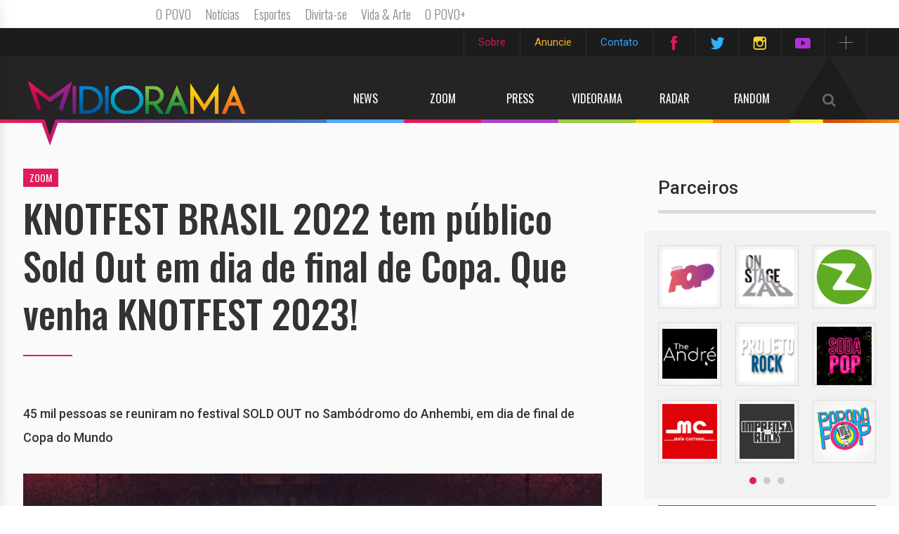

--- FILE ---
content_type: text/html; charset=UTF-8
request_url: https://www.midiorama.com/knotfest-brasil-2022-tem-publico-sold-out-em-dia-de-final-de-copa-que-venha-knotfest-2023
body_size: 11811
content:
<!DOCTYPE html>
<html lang="pt-BR" class="no-js">
    <head>
        <meta charset="utf-8">
	<title>KNOTFEST BRASIL 2022 tem público Sold Out em dia de final de Copa. Que venha KNOTFEST 2023! | Midiorama</title>
        <meta name="description" content="45 mil pessoas se reuniram no festival SOLD OUT no Sambódromo do Anhembi, em dia de final de Copa do Mundo">
        <meta charset="UTF-8">
        <meta name="viewport" content="width=device-width, initial-scale=1, maximum-scale=1, user-scalable=no">
        <link rel="icon" href="https://www.midiorama.com/wp-content/themes/midiorama/img/favicon.png" />
                    <meta property="og:title" content="KNOTFEST BRASIL 2022 tem público Sold Out em dia de final de Copa. Que venha KNOTFEST 2023! | Midiorama" />
            <meta property="og:description" content="45 mil pessoas se reuniram no festival SOLD OUT no Sambódromo do Anhembi, em dia de final de Copa do Mundo" />
                                            <meta property="og:image" content="https://www.midiorama.com/wp-content/uploads/2022/12/kf-sold-out.jpg">
                                    <!-- Place favicon.ico and apple-touch-icon.png in the root directory -->
        <!-- process:[href]:build https://www.midiorama.com/wp-content/themes/midiorama/styles/ -->
        <!-- build:css styles/vendor.css -->
        <!-- bower:css -->
        <!-- <link rel="stylesheet" href="https://www.midiorama.com/wp-content/themes/midiorama/../../../../bower_components/bootstrap/dist/css/bootstrap.css" />
        <link rel="stylesheet" href="https://www.midiorama.com/wp-content/themes/midiorama/../../../../bower_components/owl-carousel/owl-carousel/owl.carousel.css" />
        <link rel="stylesheet" href="https://www.midiorama.com/wp-content/themes/midiorama/../../../../bower_components/owl-carousel/owl-carousel/owl.transitions.css" /> -->
        <!-- endbower -->
        <!-- endbuild -->
        <!-- build:css(.tmp) /styles/main.css -->
        <link rel="stylesheet" href="https://www.midiorama.com/wp-content/themes/midiorama/styles/vendor.css">
        <link rel="stylesheet" href="https://www.midiorama.com/wp-content/themes/midiorama/styles/main.css">
        <!-- endbuild -->
        <!-- /process -->
        <!-- process:[src]:build https://www.midiorama.com/wp-content/themes/midiorama/scripts/vendor/ -->
        <!-- build:js scripts/vendor/modernizr.js -->
        <!-- <script src="https://www.midiorama.com/wp-content/themes/midiorama/../../../../bower_components/modernizr/modernizr.js"></script> -->
        <!-- endbuild -->
        <!-- /process -->
        <!-- Font Awesome -->
        <link rel="profile" href="https://gmpg.org/xfn/11">
		<link rel="pingback" href="https://www.midiorama.com/xmlrpc.php">
		<title>KNOTFEST BRASIL 2022 tem público Sold Out em dia de final de Copa. Que venha KNOTFEST 2023! &#8211; Midiorama</title>
<link rel='dns-prefetch' href='//s.w.org' />
<link rel="alternate" type="application/rss+xml" title="Feed para Midiorama &raquo;" href="https://www.midiorama.com/feed" />
<link rel="alternate" type="application/rss+xml" title="Feed de comentários para Midiorama &raquo;" href="https://www.midiorama.com/comments/feed" />
		<script type="text/javascript">
			window._wpemojiSettings = {"baseUrl":"https:\/\/s.w.org\/images\/core\/emoji\/11\/72x72\/","ext":".png","svgUrl":"https:\/\/s.w.org\/images\/core\/emoji\/11\/svg\/","svgExt":".svg","source":{"concatemoji":"https:\/\/www.midiorama.com\/wp-includes\/js\/wp-emoji-release.min.js?ver=4.9.28"}};
			!function(e,a,t){var n,r,o,i=a.createElement("canvas"),p=i.getContext&&i.getContext("2d");function s(e,t){var a=String.fromCharCode;p.clearRect(0,0,i.width,i.height),p.fillText(a.apply(this,e),0,0);e=i.toDataURL();return p.clearRect(0,0,i.width,i.height),p.fillText(a.apply(this,t),0,0),e===i.toDataURL()}function c(e){var t=a.createElement("script");t.src=e,t.defer=t.type="text/javascript",a.getElementsByTagName("head")[0].appendChild(t)}for(o=Array("flag","emoji"),t.supports={everything:!0,everythingExceptFlag:!0},r=0;r<o.length;r++)t.supports[o[r]]=function(e){if(!p||!p.fillText)return!1;switch(p.textBaseline="top",p.font="600 32px Arial",e){case"flag":return s([55356,56826,55356,56819],[55356,56826,8203,55356,56819])?!1:!s([55356,57332,56128,56423,56128,56418,56128,56421,56128,56430,56128,56423,56128,56447],[55356,57332,8203,56128,56423,8203,56128,56418,8203,56128,56421,8203,56128,56430,8203,56128,56423,8203,56128,56447]);case"emoji":return!s([55358,56760,9792,65039],[55358,56760,8203,9792,65039])}return!1}(o[r]),t.supports.everything=t.supports.everything&&t.supports[o[r]],"flag"!==o[r]&&(t.supports.everythingExceptFlag=t.supports.everythingExceptFlag&&t.supports[o[r]]);t.supports.everythingExceptFlag=t.supports.everythingExceptFlag&&!t.supports.flag,t.DOMReady=!1,t.readyCallback=function(){t.DOMReady=!0},t.supports.everything||(n=function(){t.readyCallback()},a.addEventListener?(a.addEventListener("DOMContentLoaded",n,!1),e.addEventListener("load",n,!1)):(e.attachEvent("onload",n),a.attachEvent("onreadystatechange",function(){"complete"===a.readyState&&t.readyCallback()})),(n=t.source||{}).concatemoji?c(n.concatemoji):n.wpemoji&&n.twemoji&&(c(n.twemoji),c(n.wpemoji)))}(window,document,window._wpemojiSettings);
		</script>
		<style type="text/css">
img.wp-smiley,
img.emoji {
	display: inline !important;
	border: none !important;
	box-shadow: none !important;
	height: 1em !important;
	width: 1em !important;
	margin: 0 .07em !important;
	vertical-align: -0.1em !important;
	background: none !important;
	padding: 0 !important;
}
</style>
<link rel='stylesheet' id='sbi_styles-css'  href='https://www.midiorama.com/wp-content/plugins/instagram-feed/css/sbi-styles.min.css?ver=6.9.1' type='text/css' media='all' />
<link rel='stylesheet' id='midiorama-style-css'  href='https://www.midiorama.com/wp-content/themes/midiorama/style.css?ver=4.9.28' type='text/css' media='all' />
<link rel='stylesheet' id='youtube-channel-gallery-css'  href='https://www.midiorama.com/wp-content/plugins/_youtube-channel-gallery/styles.css?ver=4.9.28' type='text/css' media='all' />
<link rel='stylesheet' id='jquery.magnific-popup-css'  href='https://www.midiorama.com/wp-content/plugins/_youtube-channel-gallery/magnific-popup.css?ver=4.9.28' type='text/css' media='all' />
<script type='text/javascript' src='https://www.midiorama.com/wp-includes/js/jquery/jquery.js?ver=1.12.4'></script>
<script type='text/javascript' src='https://www.midiorama.com/wp-includes/js/jquery/jquery-migrate.min.js?ver=1.4.1'></script>
<script type='text/javascript'>
/* <![CDATA[ */
var aamLocal = {"nonce":"8ded60a926","ajaxurl":"https:\/\/www.midiorama.com\/wp-admin\/admin-ajax.php"};
/* ]]> */
</script>
<script type='text/javascript' src='//www.midiorama.com/wp-content/plugins/advanced-access-manager/media/js/aam-login.js?ver=4.9.28'></script>
<link rel='https://api.w.org/' href='https://www.midiorama.com/wp-json/' />
<link rel="EditURI" type="application/rsd+xml" title="RSD" href="https://www.midiorama.com/xmlrpc.php?rsd" />
<link rel="wlwmanifest" type="application/wlwmanifest+xml" href="https://www.midiorama.com/wp-includes/wlwmanifest.xml" /> 
<link rel="canonical" href="https://www.midiorama.com/knotfest-brasil-2022-tem-publico-sold-out-em-dia-de-final-de-copa-que-venha-knotfest-2023" />
<link rel='shortlink' href='https://www.midiorama.com/?p=141595' />
<link rel="alternate" type="application/json+oembed" href="https://www.midiorama.com/wp-json/oembed/1.0/embed?url=https%3A%2F%2Fwww.midiorama.com%2Fknotfest-brasil-2022-tem-publico-sold-out-em-dia-de-final-de-copa-que-venha-knotfest-2023" />
<link rel="alternate" type="text/xml+oembed" href="https://www.midiorama.com/wp-json/oembed/1.0/embed?url=https%3A%2F%2Fwww.midiorama.com%2Fknotfest-brasil-2022-tem-publico-sold-out-em-dia-de-final-de-copa-que-venha-knotfest-2023&#038;format=xml" />
<meta property="fb:app_id" content="884774558267847"/>		<style type="text/css">.recentcomments a{display:inline !important;padding:0 !important;margin:0 !important;}</style>
		        <link rel="stylesheet" href="//maxcdn.bootstrapcdn.com/font-awesome/4.3.0/css/font-awesome.min.css">
        <meta name="google-site-verification" content="IvfVyZEd0_vpkMN6Zi-9YdkGC1850Mn0eFJSpsCLiEk" />

        <!-- Analytics -->
    <script>
      (function(i,s,o,g,r,a,m){i['GoogleAnalyticsObject']=r;i[r]=i[r]||function(){
      (i[r].q=i[r].q||[]).push(arguments)},i[r].l=1*new Date();a=s.createElement(o),
      m=s.getElementsByTagName(o)[0];a.async=1;a.src=g;m.parentNode.insertBefore(a,m)
      })(window,document,'script','//www.google-analytics.com/analytics.js','ga');

      ga('create', 'UA-5418322-17', 'auto');
      ga('send', 'pageview');

    </script>
        <!-- /Analytics -->

        <!-- O Povo -->
        <script type="text/javascript" src="https://www.opovo.com.br/barra_parceiros/opovo_parceiros.js"></script>
        <!-- /O Povo -->

    </head>
    <body>
    <!--[if lt IE 10]>
        <p class="browsehappy">You are using an <strong>outdated</strong> browser. Please <a href="http://browsehappy.com/">upgrade your browser</a> to improve your experience.</p>
    <![endif]-->

    <header>
                <!-- Menu superior -->
        <nav class="navbar menu-superior hidden-xs hidden-sm">
            <div class="container">
                <ul class="nav navbar-nav navbar-right social-compacta">
                    <li><a href="https://br.linkedin.com/in/midiorama" target='_blank' class="social"><i class="icone linkedin"></i></a></li>
                    <!--<li><a href="https://plus.google.com/+MidioramaBr" target='_blank' class="social"><i class="icone google"></i></a></li>-->
                    <li><a href="snapchat://?u=midiorama" class="social"><i class="icone snapchat"></i></a></li>

                    <li><a id="btnSociais" href="#" class="social"><i class="icone mais"></i></a></li>
                </ul>
                <ul class="nav navbar-nav navbar-right social">
                    <li><a href="https://www.midiorama.com/sobre" class="rosa">Sobre</a></li>
                    <li><a href="https://www.midiorama.com/anuncie" class="amarelo">Anuncie</a></li>
                    <!-- <li><a href="#" class="verde">Cadastre-se</a></li> -->
                    <li><a href="https://www.midiorama.com/contato" class="azul">Contato</a></li>
                    <li><a href="https://www.facebook.com/midiorama" target="_blank" class="social"><i class="icone facebook"></i></a></li>
                    <li><a href="https://twitter.com/midiorama" target="_blank" class="social"><i class="icone twitter"></i></a></li>
                    <li><a href="https://instagram.com/midioramaoficial/" target="_blank" class="social"><i class="icone instagram"></i></a></li>
                    <li><a href="https://www.youtube.com/user/tvmidiorama" target="_blank" class="social"><i class="icone youtube"></i></a></li>
                </ul>
            </div>
        </nav>
        <!-- Menu principal -->
                    <nav class="topoInternas zoom navbar menu-principal hidden-xs hidden-sm">
                            <span class="barraLeitura"></span>
                    <div class="container">
                <div class="navbar-header">
                  <a class="navbar-brand" href="https://www.midiorama.com"><img src="https://www.midiorama.com/wp-content/themes/midiorama/img/header/logo.png"></a>
                </div>
                <ul class="nav navbar-nav navbar-right">
                    <li><a href="https://www.midiorama.com/news" class="news"></span>News</a></li>
                    <li><a href="https://www.midiorama.com/zoom" class="blog"></span>Zoom</a></li>
                    <li><a href="https://www.midiorama.com/press" class="release"></span>Press</a></li>
                    <li><a href="https://www.midiorama.com/video" class="video"></span>Videorama</a></li>
                    <li><a href="https://www.midiorama.com/radar" class="acontece"></span>Radar</a></li>
                    <li><a href="https://www.midiorama.com/fan" class="fan"></span>Fandom</a></li>
                    <li class="pull-right"><a href="#barraBusca" class="busca collapsed" data-toggle="collapse" aria-expanded="false" aria-controls="barraBusca"></span><i class="fa fa-search"></i></a></li>
                                            <li class="pull-right">
                            <a href="javascript:;" class="btMenu">
                                <span class="line line-1"></span>
                                <span class="line line-2"></span>
                                <span class="line line-3"></span>
                            </a>
                        </li>
                                    </ul>
                                    <!-- Internas -->
                    <div class="topoNoticia active">
                        <span class="borda"></span>
                        <span class="categoria">zoom</span>
                        <h2>
                            <div class="table">
                                <div class="vAlign">KNOTFEST BRASIL 2022 tem público Sold Out em dia de final...</div>
                            </div>
                        </h2>

                        <nav class="share">
                            <a class="pinterest" target='_blank' href="https://pinterest.com/pin/create/link/?url=https://www.midiorama.com/knotfest-brasil-2022-tem-publico-sold-out-em-dia-de-final-de-copa-que-venha-knotfest-2023&description=KNOTFEST BRASIL 2022 tem público Sold Out em dia de final de Copa. Que venha KNOTFEST 2023!">pinterest</a>
                             <!-- <a class="gplus" target='_blank' href="https://plus.google.com/share?url=https://www.midiorama.com/knotfest-brasil-2022-tem-publico-sold-out-em-dia-de-final-de-copa-que-venha-knotfest-2023">gplus</a> -->
                            <a class="facebook" target='_blank' href="https://www.facebook.com/sharer.php?u=https://www.midiorama.com/knotfest-brasil-2022-tem-publico-sold-out-em-dia-de-final-de-copa-que-venha-knotfest-2023">facebook</a>
                            <a class="twitter" target='_blank' href="https://twitter.com/share?text=KNOTFEST BRASIL 2022 tem público Sold Out em dia de final de Copa. Que venha KNOTFEST 2023!&url=https://www.midiorama.com/knotfest-brasil-2022-tem-publico-sold-out-em-dia-de-final-de-copa-que-venha-knotfest-2023">twitter</a>
                            <a class="whatsapp" href="whatsapp://send?text=KNOTFEST BRASIL 2022 tem público Sold Out em dia de final de Copa. Que venha KNOTFEST 2023! https://www.midiorama.com/knotfest-brasil-2022-tem-publico-sold-out-em-dia-de-final-de-copa-que-venha-knotfest-2023"></a>
                            <a class="share" href="javascript:;">share</a>
                        </nav>
                    </div>
                    <!-- End internas -->
                                            </div>
            <div class="collapse" id="barraBusca" >
                <div class="container">
                    <form class="form-inline" method='get' id="searchform" role="search" action="https://www.midiorama.com/">
                        <input id="campo-busca" name="s" type="text" placeholder="Pesquise aqui">
                        <a class="btn-pesquisar" href="javascript:;" onclick="parentNode.submit();"><i class="fa fa-search"></i></a>
                    </form>
                </div>
            </div>
            <div class="container">
                <span id="borda"></span>
            </div>
        </nav>
        <!-- Menu mobile -->
        <nav class="navbar-mobile navbar navbar-inverse visible-xs visible-sm">
            <button id="abrirMenu" type="button" class="navbar-toggle collapsed toggle-menu-mobile" data-toggle="collapse" data-target="#navbar" aria-expanded="false" aria-controls="navbar">
                <span class="sr-only">Toggle navigation</span>
                <span class="icon-bar"></span>
                <span class="icon-bar"></span>
                <span class="icon-bar"></span>
            </button>
            <button id="abrirBusca" type="button" class="collapsed" data-toggle="collapse" data-target="#barraBuscaMobile" aria-expanded="false" aria-controls="barraBuscaMobile"></button>
            <a class="navbar-brand" href="https://www.midiorama.com"><img src="https://www.midiorama.com/wp-content/themes/midiorama/img/header/logo.png"></a>
            <div class="collapse" id="barraBuscaMobile">
                <form class="form-inline" method="get" action="https://www.midiorama.com/">
                    <input id="campo-busca" name="s" type="text" placeholder="Pesquise aqui">
                    <button type="submit"></button>
                </form>
            </div>
            <div class="container">
                <span id="borda"></span>
            </div>
        </nav>
        <div id="menuMobile">
            <div id="fecharMenu" class="toggle-menu-mobile"></div>
            <ul class="nav navpills">
                <li><a href="https://www.midiorama.com" class="home">Home</a></li>
                <li><span>Notícia</span></li>
                <li><a href="https://www.midiorama.com/news" class="noticias news">News</a></li>
                <li><a href="https://www.midiorama.com/zoom" class="noticias blog">Zoom</a></li>
                <li><a href="https://www.midiorama.com/press" class="noticias release">Press</a></li>
                <li><a href="https://www.midiorama.com/video" class="noticias video">Videorama</a></li>
                <li><a href="https://www.midiorama.com/radar" class="noticias acontece">Radar</a></li>
                <li><a href="https://www.midiorama.com/fan" class="noticias fan">Fandom</a></li>
                <li><span>Redes Sociais</span></li>
                <li><a href="https://www.facebook.com/midiorama" target="_blank" class="social facebook">Facebook</a></li>
                <li><a href="https://twitter.com/midiorama" target="_blank" class="social twitter">Twitter</a></li>
                <li><a href="https://instagram.com/midiorama/" target="_blank" class="social instagram">Instagram</a></li>
                <li><a href="https://www.flickr.com/photos/midiorama/" target="_blank" class="social flickr">Flickr</a></li>
                <li><span>Institucional</span></li>
                <li><a href="https://www.midiorama.com/sobre">Sobre</a></li>
                <li><a href="https://www.midiorama.com/anuncie">Anuncie</a></li>
                <!-- <li><a href="#">Cadastre-se</a></li> -->
                <li><a href="https://www.midiorama.com/contato">Contato</a></li>
            </ul>
        </div>
    </header>
    <div class="overlay"></div>
    <!-- Busca -->

<section id="zoom" class="internas post">
    <div class="main container">
        <div id="sidebar" class="hidden-xs hidden-sm">
            <!-- Parceiros -->
<h3 class="titulo-patrocinadores">Parceiros</h3>
<hr class="hr-titulo">
<div class="patrocinadores">
    <div class="owl-carousel">
        <div class="item">
                        <a href="http://hashtagpop.com.br/" title='Hashtag Pop' target='_blank'><span class="table"><span class="vAlign"><img src="https://www.midiorama.com/wp-content/uploads/2016/02/logo-ofical-atualizada.jpg" alt="Hashtag Pop" /></span></span></a>
                                            <a href="http://onstagelab.com.br/" title='On Stage Lab' target='_blank'><span class="table"><span class="vAlign"><img src="https://www.midiorama.com/wp-content/uploads/2018/03/logo-osl-midiorama.jpg" alt="On Stage Lab" /></span></span></a>
                                            <a href="http://zimel.com.br/" title='Zímel' target='_blank'><span class="table"><span class="vAlign"><img src="https://www.midiorama.com/wp-content/uploads/2015/11/logo-zimel2.png" alt="Zímel" /></span></span></a>
                                            <a href="https://www.theandremusic.com/" title='The Andre' target='_blank'><span class="table"><span class="vAlign"><img src="https://www.midiorama.com/wp-content/uploads/2018/05/logo-the-andre-prancheta-11.png" alt="The Andre" /></span></span></a>
                                            <a href="http://www.projetorock.com.br/" title='Projeto Rock' target='_blank'><span class="table"><span class="vAlign"><img src="https://www.midiorama.com/wp-content/uploads/2017/01/projeto-rock-logo-site-br-midiorama-network-90x90.png" alt="Projeto Rock" /></span></span></a>
                                            <a href="http://www.sodapop.com.br/" title='Soda Pop' target='_blank'><span class="table"><span class="vAlign"><img src="https://www.midiorama.com/wp-content/uploads/2019/03/soda-pop-2-e1552082256856.jpg" alt="Soda Pop" /></span></span></a>
                                            <a href="www.malacultural.com.br " title='Mala Cultural' target='_blank'><span class="table"><span class="vAlign"><img src="https://www.midiorama.com/wp-content/uploads/2019/11/logo-mala-cultural.png" alt="Mala Cultural" /></span></span></a>
                                            <a href="http://www.imprensadorock.com.br/" title='Imprensa do Rock' target='_blank'><span class="table"><span class="vAlign"><img src="https://www.midiorama.com/wp-content/uploads/2016/04/imprensa-do-rock-logo.jpg" alt="Imprensa do Rock" /></span></span></a>
                                            <a href="http://paradapop.com/" title='Parada Pop' target='_blank'><span class="table"><span class="vAlign"><img src="https://www.midiorama.com/wp-content/uploads/2018/05/logo-2018.png" alt="Parada Pop" /></span></span></a>
                                    </div><div class="item">
                                            <a href="http://www.portalfamosos.com.br/" title='Portal Famosos Brasil' target='_blank'><span class="table"><span class="vAlign"><img src="https://www.midiorama.com/wp-content/uploads/2017/09/logotipo-pfbr-oficial.png" alt="Portal Famosos Brasil" /></span></span></a>
                                            <a href="http://www.eaipop.com.br/" title='E aí, POP?' target='_blank'><span class="table"><span class="vAlign"><img src="https://www.midiorama.com/wp-content/uploads/2016/10/logo.png" alt="E aí, POP?" /></span></span></a>
                                            <a href="https://www.portalpopcyber.com/" title='Portal Pop Cyber' target='_blank'><span class="table"><span class="vAlign"><img src="https://www.midiorama.com/wp-content/uploads/2016/10/n4bxs0-m-400x400.png" alt="Portal Pop Cyber" /></span></span></a>
                                            <a href="https://britishnkpop.com/" title='British N Kpop' target='_blank'><span class="table"><span class="vAlign"><img src="https://www.midiorama.com/wp-content/uploads/2018/11/logo.jpg" alt="British N Kpop" /></span></span></a>
                                            <a href="http://www.arkade.com.br/" title='Arkade' target='_blank'><span class="table"><span class="vAlign"><img src="https://www.midiorama.com/wp-content/uploads/2017/08/logo.png" alt="Arkade" /></span></span></a>
                                            <a href="http://www.indieoclock.com.br/" title='Indieoclock' target='_blank'><span class="table"><span class="vAlign"><img src="https://www.midiorama.com/wp-content/uploads/2017/09/indieoclock-logo.png" alt="Indieoclock" /></span></span></a>
                                            <a href="https://www.onbackstage.com.br/" title='On Backstage' target='_blank'><span class="table"><span class="vAlign"><img src="https://www.midiorama.com/wp-content/uploads/2017/06/on-backstage-fundo-preto.jpg" alt="On Backstage" /></span></span></a>
                                            <a href="https://www.musicalhub.com.br/" title='Musical Hub' target='_blank'><span class="table"><span class="vAlign"><img src="https://www.midiorama.com/wp-content/uploads/2017/09/logo-alta.png" alt="Musical Hub" /></span></span></a>
                                            <a href="http://www.djsound.com.br/" title='DJ Sound' target='_blank'><span class="table"><span class="vAlign"><img src="https://www.midiorama.com/wp-content/uploads/2018/02/logo-djsound-800-800-px.jpg" alt="DJ Sound" /></span></span></a>
                                    </div><div class="item">
                                            <a href="https://www.facebook.com/oasismusicvideo/" title='Oasis' target='_blank'><span class="table"><span class="vAlign"><img src="https://www.midiorama.com/wp-content/uploads/2019/10/oasis-live.png" alt="Oasis" /></span></span></a>
                                            <a href="http://www.caferadioativo.com/" title='Café Radioativo' target='_blank'><span class="table"><span class="vAlign"><img src="https://www.midiorama.com/wp-content/uploads/2017/08/logo-cafe-radioativo.jpg" alt="Café Radioativo" /></span></span></a>
                                            <a href="http://iradex.net/" title='Iradex' target='_blank'><span class="table"><span class="vAlign"><img src="https://www.midiorama.com/wp-content/uploads/2017/08/logo-iradex.png" alt="Iradex" /></span></span></a>
                                            <a href="http://baldepipoca.com/" title='Balde de Pipoca' target='_blank'><span class="table"><span class="vAlign"><img src="https://www.midiorama.com/wp-content/uploads/2015/08/png80.png" alt="Balde de Pipoca" /></span></span></a>
                                            <a href="http://www.rockonboard.com.br/" title='Rock on Board' target='_blank'><span class="table"><span class="vAlign"><img src="https://www.midiorama.com/wp-content/uploads/2015/10/logos-2-e1444235192854.png" alt="Rock on Board" /></span></span></a>
                                            <a href="http://ligadoamusica.com.br/" title='Ligado à Música' target='_blank'><span class="table"><span class="vAlign"><img src="https://www.midiorama.com/wp-content/uploads/2016/09/logo-ligado.png" alt="Ligado à Música" /></span></span></a>
                                    </div>    </div>
</div>
<!-- Fim parceiros -->
                        <!-- Newsletter -->
<aside id="newsletter">
    <a href="http://e.midiorama.com.br/embed/5158e1e1975f2afa504699f5f86740d6/3437.html" style="color: #fff"><img class="icone" src="https://www.midiorama.com/wp-content/themes/midiorama/img/sidebar/icn-newsletter.png">
    <h2>Cadastre-se no mailing</h2></a>
		<!-- 
    <form class="form-inline" action="http://midiorama.com/wp-content/plugins/newsletter/do/subscribe.php">
        <input type="text" name='ne' value='' placeholder="E-mail">
        <input type="submit" value="">
    </form> -->
</aside>
                                    <!-- Mais leidas -->
<h3 class="titulo-sidebar">As mais lidas</h3>
<div class="posts">
            <article data-url="news/travis-scott-apresenta-pbt-com-clipe-em-colaboracao-com-tyla-e-vybz-kartel" class="miniatura news">
            <div class="img-destacada">
                <div class="vinheta"></div>
                <div class="sobreposicao"><a href="https://www.midiorama.com/travis-scott-apresenta-pbt-com-clipe-em-colaboracao-com-tyla-e-vybz-kartel"><div class="over"></div></a></div>
                <img src='https://www.midiorama.com/wp-content/uploads/2025/12/Reprodução-Youtube-e1766425798791-300x203.png'>
            </div>
            <div class="legenda">
                <div class="compartilhar">
                    <ul class="nav nav-pills">
                        <li></li>
                        <li><a target='_blank' href="https://www.facebook.com/sharer.php?u=https://www.midiorama.com/travis-scott-apresenta-pbt-com-clipe-em-colaboracao-com-tyla-e-vybz-kartel"><img src="https://www.midiorama.com/wp-content/themes/midiorama/img/icn-facebook.png"></a></li>
                        <li><a target='_blank' href="https://twitter.com/share?text=Travis Scott apresenta “PBT” com clipe em colaboração com Tyla e Vybz Kartel&url=https://www.midiorama.com/travis-scott-apresenta-pbt-com-clipe-em-colaboracao-com-tyla-e-vybz-kartel"><img src="https://www.midiorama.com/wp-content/themes/midiorama/img/icn-twitter.png"></a></li>
                        <li><a target='_blank' href="https://www.linkedin.com/shareArticle?mini=true&url=https://www.midiorama.com/travis-scott-apresenta-pbt-com-clipe-em-colaboracao-com-tyla-e-vybz-kartel"><img src="https://www.midiorama.com/wp-content/themes/midiorama/img/icn-linkedin.png"></a></li>
                        <li><a target='_blank' href="https://plus.google.com/share?url=https://www.midiorama.com/travis-scott-apresenta-pbt-com-clipe-em-colaboracao-com-tyla-e-vybz-kartel"><img src="https://www.midiorama.com/wp-content/themes/midiorama/img/icn-google.png"></a></li>
                        <li class="whatsapp"><a href="whatsapp://send?text=Travis Scott apresenta “PBT” com clipe em colaboração com Tyla e Vybz Kartel https://www.midiorama.com/travis-scott-apresenta-pbt-com-clipe-em-colaboracao-com-tyla-e-vybz-kartel"><img src="https://www.midiorama.com/wp-content/themes/midiorama/img/icn-whatsapp.png"></a></li>
                    </ul>
                </div>
                <div class="categoria">News</div>
                <a class="titulo" href="https://www.midiorama.com/travis-scott-apresenta-pbt-com-clipe-em-colaboracao-com-tyla-e-vybz-kartel">Travis Scott apresenta “PBT” com clipe em colaboração com Tyla e Vybz Kartel</a>
            </div>
        </article>
            <article data-url="news/kali-uchis-lanca-muevelo-faixa-ligada-ao-universo-de-orquideas" class="miniatura news">
            <div class="img-destacada">
                <div class="vinheta"></div>
                <div class="sobreposicao"><a href="https://www.midiorama.com/kali-uchis-lanca-muevelo-faixa-ligada-ao-universo-de-orquideas"><div class="over"></div></a></div>
                <img src='https://www.midiorama.com/wp-content/uploads/2025/12/kaliuchismueveloa025-divulgação-300x204.jpg'>
            </div>
            <div class="legenda">
                <div class="compartilhar">
                    <ul class="nav nav-pills">
                        <li></li>
                        <li><a target='_blank' href="https://www.facebook.com/sharer.php?u=https://www.midiorama.com/kali-uchis-lanca-muevelo-faixa-ligada-ao-universo-de-orquideas"><img src="https://www.midiorama.com/wp-content/themes/midiorama/img/icn-facebook.png"></a></li>
                        <li><a target='_blank' href="https://twitter.com/share?text=Kali Uchis lança “Muévelo”, faixa ligada ao universo de “ORQUÍDEAS”&url=https://www.midiorama.com/kali-uchis-lanca-muevelo-faixa-ligada-ao-universo-de-orquideas"><img src="https://www.midiorama.com/wp-content/themes/midiorama/img/icn-twitter.png"></a></li>
                        <li><a target='_blank' href="https://www.linkedin.com/shareArticle?mini=true&url=https://www.midiorama.com/kali-uchis-lanca-muevelo-faixa-ligada-ao-universo-de-orquideas"><img src="https://www.midiorama.com/wp-content/themes/midiorama/img/icn-linkedin.png"></a></li>
                        <li><a target='_blank' href="https://plus.google.com/share?url=https://www.midiorama.com/kali-uchis-lanca-muevelo-faixa-ligada-ao-universo-de-orquideas"><img src="https://www.midiorama.com/wp-content/themes/midiorama/img/icn-google.png"></a></li>
                        <li class="whatsapp"><a href="whatsapp://send?text=Kali Uchis lança “Muévelo”, faixa ligada ao universo de “ORQUÍDEAS” https://www.midiorama.com/kali-uchis-lanca-muevelo-faixa-ligada-ao-universo-de-orquideas"><img src="https://www.midiorama.com/wp-content/themes/midiorama/img/icn-whatsapp.png"></a></li>
                    </ul>
                </div>
                <div class="categoria">News</div>
                <a class="titulo" href="https://www.midiorama.com/kali-uchis-lanca-muevelo-faixa-ligada-ao-universo-de-orquideas">Kali Uchis lança “Muévelo”, faixa ligada ao universo de “ORQUÍDEAS”</a>
            </div>
        </article>
    </div>
        </div>
        <div id="principal">
            <span class="categoria">zoom</span>
            <h2>KNOTFEST BRASIL 2022 tem público Sold Out em dia de final de Copa. Que venha KNOTFEST 2023!</h2>
            <hr class="hr-post">
            <p class="sub-titulo"><p><strong>45 mil pessoas se reuniram no festival SOLD OUT no Sambódromo do Anhembi, em dia de final de Copa do Mundo</strong></p>
</p>

            <div class="galeria">
                                                
                                    <figure><img width="900" height="625" src="https://www.midiorama.com/wp-content/uploads/2022/12/kf-sold-out.jpg" class="attachment-galeria size-galeria wp-post-image" alt="" srcset="https://www.midiorama.com/wp-content/uploads/2022/12/kf-sold-out.jpg 900w, https://www.midiorama.com/wp-content/uploads/2022/12/kf-sold-out-768x533.jpg 768w" sizes="(max-width: 900px) 100vw, 900px" /></figure>                            </div>

            <div class="clearfix">
                <aside class="col-xs-3">
                    <div class="data">
                    	                        <span class="dia">23</span>
                        <span class="mes-ano">dez 2022</span>
                    </div>
                                        <div class="autor clearfix">
                        <img src="https://www.midiorama.com/wp-content/uploads/2015/07/PERFIL-fundo-branco80x80.jpg" alt="Midiorama">
                        <span><span class="table"><span class="vAlign">Por <a href="https://www.midiorama.com/autor/midiorama">Midiorama</a></span></span></span>
                    </div>
                                        <div class="modificado">
                        Atualizado em: <br>
                        25/12/2022  •  às 21:06<br><i class="fa fa-pencil-square-o" aria-hidden="true"></i>                     </div>
                </aside>
                <div class="content">
                    <p><p>No ano pós-pandemia em que o mercado voltou a se agitar com centenas de shows, o <strong>KNOTFEST</strong>, realizado pelas promotoras<strong> 30E e 5B</strong> <strong>Artists</strong>, se destacou por sua produção certeira e pelos shows impecáveis, deixando no público a vontade de novas edições.</p>
<p>Não importa se fez sol ou chuva, nem se era dia de final da Copa do Mundo: 2022, o ano em que os espetáculos voltaram ao palco, fechou sua extensa programação de shows com um espetáculo impecável, ansiosamente esperado pelo público – a primeira edição no Brasil do mega festival <strong>KNOTFEST</strong>, maratona de metal criada pela banda <strong>Slipknot</strong>.</p>
<p>A passarela máxima do samba paulistano foi invadida por um público de <strong>45 mil pessoas</strong> que lotou o local fazendo com que a primeira edição brasileira de uma dos maiores festivais de rock do planeta fosse <strong><em>sold out</em></strong>.</p>
<p>Para aquecer a galera, a semana anterior transformou-se em uma maratona de metal, com <em>side shows</em> que ocuparam espaços como a Vibra e o Cine Joia em São Paulo e a Jeunesse Arena, no Rio de Janeiro, todos igualmente lotados.</p>
<p>Lançado em 2012 nos Estados Unidos, e com edições que já aconteceram em países como Japão, México, Colômbia, França e Chile, o <strong>KNOTFEST</strong> já tinha em sua ideologia ser mais que somente um festival, mas um evento que celebrasse a cultura, algo com um clima circense e underground, que foi levado ao pé da letra no Brasil, com telões com audiovisuais tecnológicos, artistas circenses que percorreram o sambódromo dando o tom de <em>freak show</em>, tatuadores que tiveram fila para atendimento no meio do Sambódromo e um dos pontos altos do evento: o <strong>KNOTFEST</strong> <strong>Museum</strong>, que trazia máscaras e vestimentas, prêmio e partituras do <strong>Slipknot</strong>, e até instrumentos para o público tocar, funcionando como um “bem-vindo ao clube” para quem foi ao festival.</p>
<p>A transmissão do jogo do final da Copa de Futebol também foi outro acerto da produção: milhares de pessoas sentaram na arquibancada central para torcer pelos times, um das mais bonitas imagens do dia.</p>
<p>Nos dois palcos gigantesco, os shows, todos pontuais, reuniram, além dos anfitriões, alguns gigantes do metal internacional, como o <strong>Judas Priest</strong>, <strong>Pantera</strong>, <strong>Bring Me The Horizon</strong>, <strong>Mr. Bungle</strong>, <strong>Vended</strong> e <strong>Trivium</strong>, e também alguns destaques da cena nacional &#8211; <strong>Sepultura</strong>, <strong>Project46</strong>, <strong>Oitão</strong>, <strong>Jimmy &amp; Rats</strong> e <strong>Black Pantera</strong>.</p>
<p><a href="https://www.midiorama.com/wp-content/uploads/2022/12/bmth-sold-out.jpg"><img class="aligncenter wp-image-141596 size-full" src="https://www.midiorama.com/wp-content/uploads/2022/12/bmth-sold-out.jpg" alt="" width="442" height="442" srcset="https://www.midiorama.com/wp-content/uploads/2022/12/bmth-sold-out.jpg 442w, https://www.midiorama.com/wp-content/uploads/2022/12/bmth-sold-out-300x300.jpg 300w" sizes="(max-width: 442px) 100vw, 442px" /></a></p>
<p>Em um dia pacífico, sem registros de incidentes e com um público que reunia desde crianças e jovens até roqueiros maduros, todos os shows foram elogiados. Aliás, para a grande maioria do público, o grande acerto do festival foi a curadoria dos shows, que reuniu um time de atrações de alto nível e conseguiu mesclar veteranos e novas vertentes do metal.</p>
<p>Para todos, o saldo foi um só: o <strong>KNOTFEST</strong> termina com gosto de quero mais e a expectativa para que novas edições aconteçam no país, mostrando um metal renovado e apontando tendências para eventos em 2023.</p>
<p>Que venha KNOTFEST 2023!</p>
</p>

                    <nav class="compartilhe">
                        <h3>Compartilhe essa matéria com seus amigos</h3>
                        <div class="redes clearfix">
                            <a class="facebook" target='_blank' href="https://www.facebook.com/sharer.php?u=https://www.midiorama.com/knotfest-brasil-2022-tem-publico-sold-out-em-dia-de-final-de-copa-que-venha-knotfest-2023"><span class="over"></span><span class="icon"></span>facebook</a>
                            <a class="twitter" target='_blank' href="https://twitter.com/share?text=KNOTFEST BRASIL 2022 tem público Sold Out em dia de final de Copa. Que venha KNOTFEST 2023!&url=https://www.midiorama.com/knotfest-brasil-2022-tem-publico-sold-out-em-dia-de-final-de-copa-que-venha-knotfest-2023"><span class="over"></span><span class="icon"></span>twitter</a>
                            <a class="gmais" target='_blank' href="https://plus.google.com/share?url=https://www.midiorama.com/knotfest-brasil-2022-tem-publico-sold-out-em-dia-de-final-de-copa-que-venha-knotfest-2023"><span class="over"></span><span class="icon"></span>gmais</a>
                            <a class="pin" target='_blank' href="https://pinterest.com/pin/create/link/?url=https://www.midiorama.com/knotfest-brasil-2022-tem-publico-sold-out-em-dia-de-final-de-copa-que-venha-knotfest-2023&description=KNOTFEST BRASIL 2022 tem público Sold Out em dia de final de Copa. Que venha KNOTFEST 2023!"><span class="over"></span><span class="icon"></span>pin</a>
                            <a class="whatsapp" href="whatsapp://send?text=KNOTFEST BRASIL 2022 tem público Sold Out em dia de final de Copa. Que venha KNOTFEST 2023! https://www.midiorama.com/knotfest-brasil-2022-tem-publico-sold-out-em-dia-de-final-de-copa-que-venha-knotfest-2023"><span class="over"></span><span class="icon"></span>whatapp</a>
                            <!-- <a class="email" href="mailto:?subject=KNOTFEST BRASIL 2022 tem público Sold Out em dia de final de Copa. Que venha KNOTFEST 2023!&amp;body=https://www.midiorama.com/knotfest-brasil-2022-tem-publico-sold-out-em-dia-de-final-de-copa-que-venha-knotfest-2023"><span class="over"></span><span class="icon"></span>email</a> -->
                        </div>
                    </nav>
                </div>
            </div>
            <hr class="hr-titulo">
            <div class="comentarios">
                <h3>Deixe seu comentário</h3>
                <hr>
                <!-- Facebook Comments Plugin for WordPress: http://peadig.com/wordpress-plugins/facebook-comments/ --><div class="fb-comments" data-href="https://www.midiorama.com/knotfest-brasil-2022-tem-publico-sold-out-em-dia-de-final-de-copa-que-venha-knotfest-2023" data-num-posts="5" data-width="100%" data-colorscheme="light"></div>            </div>

        </div>

    </div>
		    <div id="sidebar-footer">
        <div class="main container">
            <h3 class="titulo-sidebar">Notícias relacionadas</h3>
            <div class="row">
                                <article data-url="news/knotfest-mostra-metal-renovado-e-aponta-tendencias-para-eventos-em-2023" class="miniatura news col-sm-3">
                    <div class="img-destacada">
                        <div class="vinheta"></div>
                        <span class="sobreposicao">
                            <a href="https://www.midiorama.com/knotfest-mostra-metal-renovado-e-aponta-tendencias-para-eventos-em-2023"><span class="over"></span></a>
                        </span>
                        <img src="https://www.midiorama.com/wp-content/uploads/2022/12/2022-knotfest-slipknot-8770.jpg">
                    </div>
                    <div class="legenda">
                        <div class="compartilhar">
                            <ul class="nav nav-pills">
                                <li></li>
                                <li><a target='_blank' href="https://www.facebook.com/sharer.php?u=https://www.midiorama.com/knotfest-mostra-metal-renovado-e-aponta-tendencias-para-eventos-em-2023"><img src="https://www.midiorama.com/wp-content/themes/midiorama/img/icn-facebook.png"></a></li>
                                <li><a target='_blank' href="https://twitter.com/share?text=KNOTFEST mostra metal renovado e aponta  tendências para eventos em 2023&url=https://www.midiorama.com/knotfest-mostra-metal-renovado-e-aponta-tendencias-para-eventos-em-2023"><img src="https://www.midiorama.com/wp-content/themes/midiorama/img/icn-twitter.png"></a></li>
                                <li><a target='_blank' href="https://www.linkedin.com/shareArticle?mini=true&url=https://www.midiorama.com/knotfest-mostra-metal-renovado-e-aponta-tendencias-para-eventos-em-2023"><img src="https://www.midiorama.com/wp-content/themes/midiorama/img/icn-linkedin.png"></a></li>
                                <li><a target='_blank' href="https://plus.google.com/share?url=https://www.midiorama.com/knotfest-mostra-metal-renovado-e-aponta-tendencias-para-eventos-em-2023"><img src="https://www.midiorama.com/wp-content/themes/midiorama/img/icn-google.png"></a></li>
                                <li class="whatsapp"><a href="whatsapp://send?text=KNOTFEST mostra metal renovado e aponta  tendências para eventos em 2023 https://www.midiorama.com/knotfest-mostra-metal-renovado-e-aponta-tendencias-para-eventos-em-2023"><img src="https://www.midiorama.com/wp-content/themes/midiorama/img/icn-whatsapp.png"></a></li>
                            </ul>
                        </div>
                        <div class="categoria">News</div>
                        <a class="titulo" href="https://www.midiorama.com/knotfest-mostra-metal-renovado-e-aponta-tendencias-para-eventos-em-2023">KNOTFEST mostra metal renovado e aponta  tendências para eventos em 2023</a>
                    </div>
                </article>
                                <article data-url="release/slipknot-bring-me-the-horizon-anunciam-show-no-rio-de-janeiro" class="miniatura release col-sm-3">
                    <div class="img-destacada">
                        <div class="vinheta"></div>
                        <span class="sobreposicao">
                            <a href="https://www.midiorama.com/slipknot-bring-me-the-horizon-anunciam-show-no-rio-de-janeiro"><span class="over"></span></a>
                        </span>
                        <img src="https://www.midiorama.com/wp-content/uploads/2022/02/destaque-side-show-slip-e-bmth.jpg">
                    </div>
                    <div class="legenda">
                        <div class="compartilhar">
                            <ul class="nav nav-pills">
                                <li></li>
                                <li><a target='_blank' href="https://www.facebook.com/sharer.php?u=https://www.midiorama.com/slipknot-bring-me-the-horizon-anunciam-show-no-rio-de-janeiro"><img src="https://www.midiorama.com/wp-content/themes/midiorama/img/icn-facebook.png"></a></li>
                                <li><a target='_blank' href="https://twitter.com/share?text=SLIPKNOT &#038; Bring Me The Horizon fazem show no Rio de Janeiro em 15 de dezembro!&url=https://www.midiorama.com/slipknot-bring-me-the-horizon-anunciam-show-no-rio-de-janeiro"><img src="https://www.midiorama.com/wp-content/themes/midiorama/img/icn-twitter.png"></a></li>
                                <li><a target='_blank' href="https://www.linkedin.com/shareArticle?mini=true&url=https://www.midiorama.com/slipknot-bring-me-the-horizon-anunciam-show-no-rio-de-janeiro"><img src="https://www.midiorama.com/wp-content/themes/midiorama/img/icn-linkedin.png"></a></li>
                                <li><a target='_blank' href="https://plus.google.com/share?url=https://www.midiorama.com/slipknot-bring-me-the-horizon-anunciam-show-no-rio-de-janeiro"><img src="https://www.midiorama.com/wp-content/themes/midiorama/img/icn-google.png"></a></li>
                                <li class="whatsapp"><a href="whatsapp://send?text=SLIPKNOT &#038; Bring Me The Horizon fazem show no Rio de Janeiro em 15 de dezembro! https://www.midiorama.com/slipknot-bring-me-the-horizon-anunciam-show-no-rio-de-janeiro"><img src="https://www.midiorama.com/wp-content/themes/midiorama/img/icn-whatsapp.png"></a></li>
                            </ul>
                        </div>
                        <div class="categoria">Press</div>
                        <a class="titulo" href="https://www.midiorama.com/slipknot-bring-me-the-horizon-anunciam-show-no-rio-de-janeiro">SLIPKNOT &#038; Bring Me The Horizon fazem show no Rio de Janeiro em 15 de dezembro!</a>
                    </div>
                </article>
                                <article data-url="release/knotfest-brasil-anuncia-lineup-de-sua-primeira-edicao-no-pais" class="miniatura release col-sm-3">
                    <div class="img-destacada">
                        <div class="vinheta"></div>
                        <span class="sobreposicao">
                            <a href="https://www.midiorama.com/knotfest-brasil-anuncia-lineup-de-sua-primeira-edicao-no-pais"><span class="over"></span></a>
                        </span>
                        <img src="https://www.midiorama.com/wp-content/uploads/2022/07/destaque-slipknot-2022.jpg">
                    </div>
                    <div class="legenda">
                        <div class="compartilhar">
                            <ul class="nav nav-pills">
                                <li></li>
                                <li><a target='_blank' href="https://www.facebook.com/sharer.php?u=https://www.midiorama.com/knotfest-brasil-anuncia-lineup-de-sua-primeira-edicao-no-pais"><img src="https://www.midiorama.com/wp-content/themes/midiorama/img/icn-facebook.png"></a></li>
                                <li><a target='_blank' href="https://twitter.com/share?text=KNOTFEST Brasil 2022: no próximo domingo, dia 18, o hard rock e o metal tomam conta de São Paulo&url=https://www.midiorama.com/knotfest-brasil-anuncia-lineup-de-sua-primeira-edicao-no-pais"><img src="https://www.midiorama.com/wp-content/themes/midiorama/img/icn-twitter.png"></a></li>
                                <li><a target='_blank' href="https://www.linkedin.com/shareArticle?mini=true&url=https://www.midiorama.com/knotfest-brasil-anuncia-lineup-de-sua-primeira-edicao-no-pais"><img src="https://www.midiorama.com/wp-content/themes/midiorama/img/icn-linkedin.png"></a></li>
                                <li><a target='_blank' href="https://plus.google.com/share?url=https://www.midiorama.com/knotfest-brasil-anuncia-lineup-de-sua-primeira-edicao-no-pais"><img src="https://www.midiorama.com/wp-content/themes/midiorama/img/icn-google.png"></a></li>
                                <li class="whatsapp"><a href="whatsapp://send?text=KNOTFEST Brasil 2022: no próximo domingo, dia 18, o hard rock e o metal tomam conta de São Paulo https://www.midiorama.com/knotfest-brasil-anuncia-lineup-de-sua-primeira-edicao-no-pais"><img src="https://www.midiorama.com/wp-content/themes/midiorama/img/icn-whatsapp.png"></a></li>
                            </ul>
                        </div>
                        <div class="categoria">Press</div>
                        <a class="titulo" href="https://www.midiorama.com/knotfest-brasil-anuncia-lineup-de-sua-primeira-edicao-no-pais">KNOTFEST Brasil 2022: no próximo domingo, dia 18, o hard rock e o metal tomam conta de São Paulo</a>
                    </div>
                </article>
                                <article data-url="release/slipknot-lanca-o-novo-album-the-end-so-far-e-prepara-sua-chegada-ao-brasil-para-a-primeira-edicao-brasileira-do-knotfest" class="miniatura release col-sm-3">
                    <div class="img-destacada">
                        <div class="vinheta"></div>
                        <span class="sobreposicao">
                            <a href="https://www.midiorama.com/slipknot-lanca-o-novo-album-the-end-so-far-e-prepara-sua-chegada-ao-brasil-para-a-primeira-edicao-brasileira-do-knotfest"><span class="over"></span></a>
                        </span>
                        <img src="https://www.midiorama.com/wp-content/uploads/2022/10/photo-anthony-scanga.jpg">
                    </div>
                    <div class="legenda">
                        <div class="compartilhar">
                            <ul class="nav nav-pills">
                                <li></li>
                                <li><a target='_blank' href="https://www.facebook.com/sharer.php?u=https://www.midiorama.com/slipknot-lanca-o-novo-album-the-end-so-far-e-prepara-sua-chegada-ao-brasil-para-a-primeira-edicao-brasileira-do-knotfest"><img src="https://www.midiorama.com/wp-content/themes/midiorama/img/icn-facebook.png"></a></li>
                                <li><a target='_blank' href="https://twitter.com/share?text=SLIPKNOT lança o novo álbum THE END, SO FAR e prepara sua chegada ao Brasil para a primeira edição brasileira do KNOTFEST&url=https://www.midiorama.com/slipknot-lanca-o-novo-album-the-end-so-far-e-prepara-sua-chegada-ao-brasil-para-a-primeira-edicao-brasileira-do-knotfest"><img src="https://www.midiorama.com/wp-content/themes/midiorama/img/icn-twitter.png"></a></li>
                                <li><a target='_blank' href="https://www.linkedin.com/shareArticle?mini=true&url=https://www.midiorama.com/slipknot-lanca-o-novo-album-the-end-so-far-e-prepara-sua-chegada-ao-brasil-para-a-primeira-edicao-brasileira-do-knotfest"><img src="https://www.midiorama.com/wp-content/themes/midiorama/img/icn-linkedin.png"></a></li>
                                <li><a target='_blank' href="https://plus.google.com/share?url=https://www.midiorama.com/slipknot-lanca-o-novo-album-the-end-so-far-e-prepara-sua-chegada-ao-brasil-para-a-primeira-edicao-brasileira-do-knotfest"><img src="https://www.midiorama.com/wp-content/themes/midiorama/img/icn-google.png"></a></li>
                                <li class="whatsapp"><a href="whatsapp://send?text=SLIPKNOT lança o novo álbum THE END, SO FAR e prepara sua chegada ao Brasil para a primeira edição brasileira do KNOTFEST https://www.midiorama.com/slipknot-lanca-o-novo-album-the-end-so-far-e-prepara-sua-chegada-ao-brasil-para-a-primeira-edicao-brasileira-do-knotfest"><img src="https://www.midiorama.com/wp-content/themes/midiorama/img/icn-whatsapp.png"></a></li>
                            </ul>
                        </div>
                        <div class="categoria">Press</div>
                        <a class="titulo" href="https://www.midiorama.com/slipknot-lanca-o-novo-album-the-end-so-far-e-prepara-sua-chegada-ao-brasil-para-a-primeira-edicao-brasileira-do-knotfest">SLIPKNOT lança o novo álbum THE END, SO FAR e prepara sua chegada ao Brasil para a primeira edição brasileira do KNOTFEST</a>
                    </div>
                </article>
                            </div>
        </div>
    </div>
</section>

<div id="bgLbMateria" class="bgLb"></div>
<div id="formMateria" class="formLb">
    <form action="javascript:;" class="form clearfix">
        <div class="col-sm-12">
            <h3>Envie sua matéria</h3>
            <hr class="hr-titulo hr-color">
        </div>
        <div class="col-sm-12">
            <input type="text" id='nome' name='nome' placeholder="Seu nome" value="">
        </div>
        <div class="col-sm-12">
            <input type="text" id='titulo' name='titulo' placeholder="Título" value="">
        </div>
        <div class="col-sm-12">
            <input type="text" id='texto_chamada' name='texto_chamada' placeholder="Texto-resumo da chamada" value="">
        </div>
                <div class="col-sm-12">
            <!-- <select id='artista' name='artista' title='Artista' class="selectpicker" multiple data-live-search="true">
                          </select> -->
            <input id='artista' name='artista' type="text" placeholder="Artista" value="">
        </div>
        <div class="col-sm-12">
            <textarea id='texto' name='texto' placeholder="Texto"></textarea>
        </div>
        <div class="col-sm-12">
            <div class="file">
                <span class="text">Anexar imagem de destaque</span>
                <a href="javascript:;" class="btFile"></a>
                <input id='imagem' name='imagem' type="file" />
            </div>
			<p>Por favor, anexe uma imagem com 920 pixels de largura e 625 pixels de altura.</p>
        </div>
        <div class="col-sm-12">
            <input type="text" id='video' name='video' placeholder="Inserir link para vídeo" value="">
        </div>

        <div class="col-sm-12">
            <label class="checkInput">
                <span class="check"></span>
                <input type="checkbox" name="termos" value="">Li e concordo com os <a href="https://www.midiorama.com/termo-aceitacao" target="_blank">termos de uso</a> para envio de conteúdo
            </label>
        </div>

        <div class="col-sm-12">
            <button type="submit" id="vejaMais" class="send-btn load-btn">Enviar<span class="seta"></span><span class="borda"></span></button>
        </div>
    </form>
</div>
<footer>
                <div class="container">
            <div class="col-md-12 col-lg-3 col-lg-offset-1">
                <a href="https://www.midiorama.com"><img src="https://www.midiorama.com/wp-content/themes/midiorama/img/footer/logo.png"></a>
            </div>
            <div class="col-sm-3 col-sm-offset-1 col-lg-2 col-lg-offset-0 hidden-xs">
                <hr class="borda">
                <ul class="nav menu-secundario">
                    <li><a href="https://www.midiorama.com/news" class="news">News</a></li>
                    <li><a href="https://www.midiorama.com/zoom" class="blog">Zoom</a></li>
                    <li><a href="https://www.midiorama.com/press" class="release">Press</a></li>
                    <li><a href="https://www.midiorama.com/video" class="video">Videorama</a></li>
                    <li><a href="https://www.midiorama.com/radar" class="acontece">Radar</a></li>
                    <li><a href="https://www.midiorama.com/fan" class="fan">Fandom</a></li>
                    <!-- <li><a href="#" class="secundario">Promoções</a></li> -->
                    <li><a href="https://www.midiorama.com/category/fan#artistas" class="secundario">Artistas</a></li>
                    <li><a href="#" class="secundario">Galeria de imagens</a></li>
                </ul>
            </div>
            <div class="col-sm-3 col-lg-2 hidden-xs">
                <hr class="borda">
                <ul class="nav menu-secundario">
                    <li><a href="https://www.midiorama.com/sobre" class="titulo">Sobre</a></li>
                    <li><a href="https://www.midiorama.com/sobre#apresentacao" class="sublink">Apresentação</a></li>
                    <li><a href="https://www.midiorama.com/sobre#servicos" class="sublink">Serviços</a></li>
                    <li><a href="https://www.midiorama.com/sobre#cases" class="sublink">Cases</a></li>
                    <li><a href="https://www.midiorama.com/sobre#portifolio" class="sublink">Portfolio</a></li>
                    <li><a href="https://www.midiorama.com/sobre#clientes" class="sublink">Clientes</a></li>
                    <li><a href="https://www.midiorama.com/anuncie" class="titulo">Anuncie</a></li>
                    <li><a href="https://www.midiorama.com/contato" class="titulo">Contato</a></li>
                </ul>
            </div>
            <div class="col-sm-4 col-lg-3">
                <hr class="borda">
                <a href="http://e.midiorama.com.br/embed/5158e1e1975f2afa504699f5f86740d6/3437.html"><h3><img class="icone" src="https://www.midiorama.com/wp-content/themes/midiorama/img/footer/icn-newsletter.png">Cadastre-se no mailing</h3></a>
<!-- 
                <form class="form-inline">
                    <div class="form-group">
                        <div class="input-group">
                            <input type="text" placeholder="E-mail">
                            <input type="submit" value="">
                        </div>
                    </div>
                </form> -->

                <hr class="borda">
                <h3><a href="javascript:;" id='envieNoticiaFooter'><img class="icone" src="https://www.midiorama.com/wp-content/themes/midiorama/img/footer/icn-escreva.png">Envie-nos sua notícia</a></h3>
            </div>
        </div>
    </footer>

    <!-- process:[src]:build https://www.midiorama.com/wp-content/themes/midiorama/scripts/ -->
    <!-- build:js scripts/vendor.js -->
    <!-- bower:js -->
    <!--<script src="https://www.midiorama.com/wp-content/themes/midiorama/../../../../bower_components/jquery/jquery.js"></script>
    <script src="https://www.midiorama.com/wp-content/themes/midiorama/../../../../bower_components/modernizr/modernizr.js"></script>
    <script src="https://www.midiorama.com/wp-content/themes/midiorama/../../../../bower_components/bootstrap/dist/js/bootstrap.js"></script>
    <script src="https://www.midiorama.com/wp-content/themes/midiorama/../../../../bower_components/owl-carousel/owl-carousel/owl.carousel.js"></script>
    <script src="https://www.midiorama.com/wp-content/themes/midiorama/../../../../bower_components/greensock/src/uncompressed/TweenMax.js"></script>
    <script src="https://www.midiorama.com/wp-content/themes/midiorama/../../../../bower_components/bootstrap-select/dist/js/bootstrap-select.js"></script>-->
    <!-- endbower -->
    <!-- endbuild -->
    <!-- build:js scripts/main.js -->
    <!-- fileblock:js app -->
    <script src="https://www.midiorama.com/wp-content/themes/midiorama/scripts/vendor.js"></script>
    <script src="https://www.midiorama.com/wp-content/themes/midiorama/scripts/main.js"></script>
    <script src="https://www.midiorama.com/wp-content/themes/midiorama/scripts/vendor/resultado.js"></script>
    <script src="https://www.midiorama.com/wp-content/themes/midiorama/scripts/vendor/modernizr.js"></script>
    <script src="https://www.midiorama.com/wp-content/themes/midiorama/scripts/scripts.js"></script>
    <!-- endfileblock -->
    <!-- endbuild -->
    <!-- /process -->
    <script> var baseDir = 'https://www.midiorama.com/wp-content/themes/midiorama/'; </script>
    <script> var baseUrl = 'https://www.midiorama.com/'; </script>
    <script>!function(d,s,id){var js,fjs=d.getElementsByTagName(s)[0],p=/^http:/.test(d.location)?'http':'https';if(!d.getElementById(id)){js=d.createElement(s);js.id=id;js.src=p+"://platform.twitter.com/widgets.js";fjs.parentNode.insertBefore(js,fjs);}}(document,"script","twitter-wjs");</script>
    <script>
        window.fbAsyncInit = function() {
            FB.init({
                appId: '884774558267847',
                xfbml: true,
                version: 'v2.4'
            });
        };

        (function(d, s, id) {
            var js, fjs = d.getElementsByTagName(s)[0];
            if (d.getElementById(id)) {
                return;
            }
            js = d.createElement(s);
            js.id = id;
            js.src = "//connect.facebook.net/pt_BR/sdk.js";
            fjs.parentNode.insertBefore(js, fjs);
        }(document, 'script', 'facebook-jssdk'));
    </script>
    <script type="text/javascript">
        var tag = document.createElement('script');
        tag.src = "//www.youtube.com/player_api";
        var firstScriptTag = document.getElementsByTagName('script')[0];
        firstScriptTag.parentNode.insertBefore(tag, firstScriptTag);
sbi_init();
    </script>
<script defer src="https://static.cloudflareinsights.com/beacon.min.js/vcd15cbe7772f49c399c6a5babf22c1241717689176015" integrity="sha512-ZpsOmlRQV6y907TI0dKBHq9Md29nnaEIPlkf84rnaERnq6zvWvPUqr2ft8M1aS28oN72PdrCzSjY4U6VaAw1EQ==" data-cf-beacon='{"version":"2024.11.0","token":"dcbd9892308042a8b517275af642ce66","r":1,"server_timing":{"name":{"cfCacheStatus":true,"cfEdge":true,"cfExtPri":true,"cfL4":true,"cfOrigin":true,"cfSpeedBrain":true},"location_startswith":null}}' crossorigin="anonymous"></script>
</body>
</html>

--- FILE ---
content_type: text/html; charset=UTF-8
request_url: https://www.midiorama.com/wp-admin/admin-ajax.php
body_size: 2571
content:
[{"id":73052,"title":"2PM"},{"id":327,"title":"A-HA"},{"id":1446,"title":"AC\/DC"},{"id":1244,"title":"Adam Lambert"},{"id":22218,"title":"Adam Levine"},{"id":1125,"title":"Adele"},{"id":1812,"title":"Aerosmith"},{"id":2021,"title":"Alanis Morissette"},{"id":73010,"title":"Alessia Cara"},{"id":1985,"title":"Alexandre Pires"},{"id":1319,"title":"Alicia Keys"},{"id":102290,"title":"Ally Brooke"},{"id":72876,"title":"Alok"},{"id":1888,"title":"Amy Winehouse"},{"id":221,"title":"Ana Carolina"},{"id":72881,"title":"Anavit\u00f3ria"},{"id":1547,"title":"Anitta"},{"id":930,"title":"Arctic Monkeys"},{"id":72969,"title":"Aretuza Lovi"},{"id":1052,"title":"Ariana Grande"},{"id":21159,"title":"Aurora Aksnes"},{"id":1382,"title":"Austin Mahone"},{"id":1252,"title":"Avril Lavigne"},{"id":71919,"title":"B.A.P"},{"id":69495,"title":"Bebe Rexha"},{"id":5251,"title":"Belo"},{"id":954,"title":"Beyonc\u00e9"},{"id":5433,"title":"Biel"},{"id":73030,"title":"BIGBANG"},{"id":107289,"title":"Billie Eilish"},{"id":1367,"title":"Black Eyed Peas"},{"id":106224,"title":"BlackPink"},{"id":776,"title":"Blind Guardian"},{"id":1459,"title":"Bon Jovi"},{"id":961,"title":"Britney Spears"},{"id":1107,"title":"Bruno Mars"},{"id":93754,"title":"Bruno Martini"},{"id":71913,"title":"BTS"},{"id":43069,"title":"Caetano Veloso"},{"id":1402,"title":"Calvin Harris"},{"id":68531,"title":"Camila Cabello"},{"id":2006,"title":"Capital Inicial"},{"id":72844,"title":"Cardi B"},{"id":72829,"title":"CeeLo Green"},{"id":48620,"title":"C\u00e9line Dion"},{"id":94341,"title":"Charli XCX"},{"id":48628,"title":"Charlie Puth"},{"id":92738,"title":"Cher"},{"id":21682,"title":"Chiara Civello"},{"id":102647,"title":"Chloe x Halle"},{"id":1189,"title":"Chris Brown"},{"id":1419,"title":"Christina Aguilera"},{"id":100895,"title":"Ciara"},{"id":1175,"title":"Claudia Leitte"},{"id":1318,"title":"Coldplay"},{"id":1987,"title":"Daniel"},{"id":49296,"title":"David Bowie"},{"id":1466,"title":"David Garrett"},{"id":2427,"title":"David Gilmour"},{"id":1170,"title":"David Guetta"},{"id":28651,"title":"DCNE"},{"id":483,"title":"Demi Lovato"},{"id":29129,"title":"Dennis"},{"id":58301,"title":"Depeche Mode"},{"id":1834,"title":"Detonautas"},{"id":88910,"title":"Dinah Jane"},{"id":279,"title":"Diogo Nogueira"},{"id":66035,"title":"DJ Khaled"},{"id":66041,"title":"DNCE"},{"id":1188,"title":"Drake"},{"id":72842,"title":"Dua Lipa"},{"id":1719,"title":"Dulce Maria"},{"id":997,"title":"Ed Sheeran"},{"id":1536,"title":"Eduardo Lages"},{"id":10260,"title":"Ellie Goulding"},{"id":487,"title":"Elton John"},{"id":490,"title":"Elvis Presley"},{"id":16230,"title":"Elza Soares"},{"id":1273,"title":"Eminem"},{"id":263,"title":"Empire of the Sun"},{"id":66113,"title":"Evanescence"},{"id":1488,"title":"Evanescense"},{"id":71914,"title":"EXO"},{"id":1157,"title":"Faith No More"},{"id":43141,"title":"Fergie"},{"id":99936,"title":"Ferrugem"},{"id":971,"title":"Fifth Harmony"},{"id":1734,"title":"Foo  Fighters"},{"id":72818,"title":"Future"},{"id":28595,"title":"Gabrielle Aplin"},{"id":43063,"title":"Gilberto Gil"},{"id":71925,"title":"Girls&#8217; Generation"},{"id":72981,"title":"Gloria Groove"},{"id":71915,"title":"GOT7"},{"id":1604,"title":"Green Day"},{"id":1620,"title":"Guns N&#8217; Roses"},{"id":1779,"title":"Gusttavo Lima"},{"id":46755,"title":"Halsey"},{"id":66437,"title":"Harry Styles"},{"id":73067,"title":"HyunA"},{"id":1420,"title":"Iggy Azalea"},{"id":71924,"title":"INFINITE"},{"id":493,"title":"Iron Maiden"},{"id":1167,"title":"Ivete Sangalo"},{"id":72882,"title":"IZA"},{"id":73004,"title":"J Balvin"},{"id":1926,"title":"Jack Johnson"},{"id":30925,"title":"Jamz"},{"id":92671,"title":"J\u00e3o"},{"id":5272,"title":"Jason Derulo"},{"id":1518,"title":"Jason Mraz"},{"id":1494,"title":"Jay Z"},{"id":1080,"title":"Jennifer Lopez"},{"id":1381,"title":"Jessie J"},{"id":66440,"title":"Joe Jonas"},{"id":22932,"title":"John Legend"},{"id":1948,"title":"John Mayer"},{"id":1750,"title":"Jonas Brothers"},{"id":1539,"title":"Jorge e Mateus"},{"id":2177,"title":"Joss Stone"},{"id":49288,"title":"Jota Quest"},{"id":822,"title":"Judas Priest"},{"id":868,"title":"Justin Bieber"},{"id":1133,"title":"Justin Timberlake"},{"id":73037,"title":"K.A.R.D"},{"id":2186,"title":"Kanye West"},{"id":880,"title":"Katy Perry"},{"id":1369,"title":"Ke$ha"},{"id":1458,"title":"Kelly Clarkson"},{"id":66445,"title":"Kendrick Lamar"},{"id":27801,"title":"Kesha"},{"id":73018,"title":"Khalid"},{"id":431,"title":"Kim Kardashian West"},{"id":1766,"title":"Kiss"},{"id":904,"title":"Lady Gaga"},{"id":1501,"title":"Lana Del Rey"},{"id":97660,"title":"Larissa Manoela"},{"id":101280,"title":"Lary"},{"id":88908,"title":"Lauren Jauregui"},{"id":2022,"title":"Legi\u00e3o Urbana"},{"id":1887,"title":"Lenny Kravitz"},{"id":26912,"title":"L\u00e9rica"},{"id":72805,"title":"Lexa"},{"id":72965,"title":"Lia Clark"},{"id":72830,"title":"Liam Payne"},{"id":103297,"title":"Lil Nas X"},{"id":46868,"title":"Liniker"},{"id":1308,"title":"Linkin Park"},{"id":22670,"title":"Lionel Richie"},{"id":5472,"title":"Little Mix"},{"id":102844,"title":"Lizzo"},{"id":1850,"title":"Lorde"},{"id":1835,"title":"Los Hermanos"},{"id":72832,"title":"Louis Tomlinson"},{"id":87462,"title":"LSD"},{"id":1483,"title":"Luan Santana"},{"id":1797,"title":"Lucas Lucco"},{"id":2038,"title":"Ludmilla"},{"id":95166,"title":"Lu\u00edsa Sonza"},{"id":986,"title":"Madonna"},{"id":72853,"title":"Maluma"},{"id":66033,"title":"Manu Gavassi"},{"id":43101,"title":"Marcelo D2"},{"id":977,"title":"Mariah Carey"},{"id":10382,"title":"Marilyn Manson"},{"id":1403,"title":"Maroon 5"},{"id":109513,"title":"Mc Rebecca"},{"id":3918,"title":"McFly"},{"id":109514,"title":"Megan Thee Stallion"},{"id":4005,"title":"Meghan Trainor"},{"id":16547,"title":"Melanie Martinez"},{"id":104244,"title":"Melim"},{"id":1596,"title":"Metallica"},{"id":1914,"title":"Michael Bubl\u00e9"},{"id":1169,"title":"Michael Jackson"},{"id":1767,"title":"Michel Tel\u00f3"},{"id":73023,"title":"Migos"},{"id":1043,"title":"Miley Cyrus"},{"id":49300,"title":"Muse"},{"id":49292,"title":"Nando Reis"},{"id":19797,"title":"Ne-Yo"},{"id":5218,"title":"Nego do Borel"},{"id":72831,"title":"Niall Horan"},{"id":10247,"title":"Nick Jonas"},{"id":1008,"title":"Nicki Minaj"},{"id":72993,"title":"Nicole Scherzinger"},{"id":72823,"title":"Noah Cyrus"},{"id":88907,"title":"Normani"},{"id":2005,"title":"O Rappa"},{"id":46813,"title":"Oasis"},{"id":21193,"title":"Oh Land"},{"id":998,"title":"One Direction"},{"id":1709,"title":"OneRepublic"},{"id":1813,"title":"Ozzy Osbourne"},{"id":1232,"title":"P!nk"},{"id":66037,"title":"Pabllo Vittar"},{"id":1612,"title":"Paramore"},{"id":1947,"title":"Paul McCartney"},{"id":1778,"title":"Paula Fernandes"},{"id":1913,"title":"Pearl Jam"},{"id":1392,"title":"Pharrell Williams"},{"id":1927,"title":"Pitty"},{"id":66129,"title":"Plut\u00e3o J\u00e1 Foi Planeta"},{"id":943,"title":"Preta Gil"},{"id":107606,"title":"PRETTYMUCH"},{"id":1968,"title":"Projota"},{"id":72986,"title":"Pussycat Dolls"},{"id":1238,"title":"Queen"},{"id":66097,"title":"Rachel Platten"},{"id":1447,"title":"Red Hot Chili Peppers"},{"id":1540,"title":"Ricky Martin"},{"id":72883,"title":"Rico Dalasam"},{"id":889,"title":"Rihanna"},{"id":1721,"title":"Rita Ora"},{"id":2408,"title":"Rod Stewart"},{"id":1638,"title":"Rolling Stones"},{"id":102642,"title":"Rosal\u00eda"},{"id":71931,"title":"Rouge"},{"id":238,"title":"Roupa Nova"},{"id":79918,"title":"Rupaul&#8217;s Drag Race"},{"id":9463,"title":"Sam Alves"},{"id":1869,"title":"Sam Smith"},{"id":48616,"title":"Sandy"},{"id":93755,"title":"Saulo Fernandes"},{"id":899,"title":"Selena Gomez"},{"id":20200,"title":"Seu Jorge"},{"id":893,"title":"Shakira"},{"id":3881,"title":"Shania Twain"},{"id":16573,"title":"Shawn Mendes"},{"id":73033,"title":"SHINee"},{"id":14498,"title":"Sia"},{"id":72877,"title":"Simone e Simaria"},{"id":1432,"title":"Slipknot"},{"id":3897,"title":"Snow Patrol"},{"id":938,"title":"Sorriso Maroto"},{"id":73059,"title":"Super Junior"},{"id":216,"title":"System of a Down"},{"id":72835,"title":"SZA"},{"id":63182,"title":"Taylor Momsen"},{"id":879,"title":"Taylor Swift"},{"id":65545,"title":"Thascya"},{"id":1628,"title":"The Beatles"},{"id":46832,"title":"The Chainsmokers"},{"id":81348,"title":"The Kooks"},{"id":72808,"title":"The Maine"},{"id":65837,"title":"The Pretty Reckless"},{"id":21123,"title":"The Vamps"},{"id":1970,"title":"The Wanted"},{"id":43082,"title":"The Weeknd"},{"id":1749,"title":"Thiaguinho"},{"id":1868,"title":"Thirty seconds to Mars"},{"id":910,"title":"Tiago Abravanel"},{"id":42479,"title":"Tiago Iorc"},{"id":66433,"title":"Tinashe"},{"id":3910,"title":"Tokio Hotel"},{"id":46728,"title":"Tove Lo"},{"id":94342,"title":"Troye Sivan"},{"id":48624,"title":"Twenty One Pilots"},{"id":73060,"title":"TWICE"},{"id":1796,"title":"U2"},{"id":1212,"title":"Usher"},{"id":2039,"title":"Valesca"},{"id":97903,"title":"Vit\u00e3o"},{"id":72857,"title":"Wesley Safad\u00e3o"},{"id":43134,"title":"Zayn Malik"}]

--- FILE ---
content_type: text/css
request_url: https://www.midiorama.com/wp-content/themes/midiorama/styles/main.css
body_size: 40972
content:
/*!
 * Bootstrap v3.3.5 (http://getbootstrap.com)
 * Copyright 2011-2015 Twitter, Inc.
 * Licensed under MIT (https://github.com/twbs/bootstrap/blob/master/LICENSE)
 *//*! normalize.css v3.0.3 | MIT License | github.com/necolas/normalize.css */@import url(http://fonts.googleapis.com/css?family=Roboto:400,100,100italic,300,300italic,400italic,500,500italic,700,700italic,900,900italic&subset=cyrillic,cyrillic-ext,latin,greek-ext,greek,latin-ext,vietnamese);@import url(http://fonts.googleapis.com/css?family=Oswald:400,300,700&subset=latin,latin-ext);html{font-family:sans-serif;-ms-text-size-adjust:100%;-webkit-text-size-adjust:100%}body{margin:0}article,aside,details,figcaption,figure,footer,header,hgroup,main,menu,nav,section,summary{display:block}audio,canvas,progress,video{display:inline-block;vertical-align:baseline}audio:not([controls]){display:none;height:0}[hidden],template{display:none}a{background-color:transparent}a:active,a:hover{outline:0}abbr[title]{border-bottom:1px dotted}b,strong{font-weight:bold}dfn{font-style:italic}h1{font-size:2em;margin:0.67em 0}mark{background:#ff0;color:#000}small{font-size:80%}sub,sup{font-size:75%;line-height:0;position:relative;vertical-align:baseline}sup{top:-0.5em}sub{bottom:-0.25em}img{border:0}svg:not(:root){overflow:hidden}figure{margin:1em 40px}hr{box-sizing:content-box;height:0}pre{overflow:auto}code,kbd,pre,samp{font-family:monospace, monospace;font-size:1em}button,input,optgroup,select,textarea{color:inherit;font:inherit;margin:0}button{overflow:visible}button,select{text-transform:none}button,html input[type="button"],input[type="reset"],input[type="submit"]{-webkit-appearance:button;cursor:pointer}button[disabled],html input[disabled]{cursor:default}button::-moz-focus-inner,input::-moz-focus-inner{border:0;padding:0}input{line-height:normal}input[type="checkbox"],input[type="radio"]{box-sizing:border-box;padding:0}input[type="number"]::-webkit-inner-spin-button,input[type="number"]::-webkit-outer-spin-button{height:auto}input[type="search"]{-webkit-appearance:textfield;box-sizing:content-box}input[type="search"]::-webkit-search-cancel-button,input[type="search"]::-webkit-search-decoration{-webkit-appearance:none}fieldset{border:1px solid #c0c0c0;margin:0 2px;padding:0.35em 0.625em 0.75em}legend{border:0;padding:0}textarea{overflow:auto}optgroup{font-weight:bold}table{border-collapse:collapse;border-spacing:0}td,th{padding:0}/*! Source: https://github.com/h5bp/html5-boilerplate/blob/master/src/css/main.css */@media print{*,*:before,*:after{background:transparent !important;color:#000 !important;box-shadow:none !important;text-shadow:none !important}a,a:visited{text-decoration:underline}a[href]:after{content:" (" attr(href) ")"}abbr[title]:after{content:" (" attr(title) ")"}a[href^="#"]:after,a[href^="javascript:"]:after{content:""}pre,blockquote{border:1px solid #999;page-break-inside:avoid}thead{display:table-header-group}tr,img{page-break-inside:avoid}img{max-width:100% !important}p,h2,h3{orphans:3;widows:3}h2,h3{page-break-after:avoid}.navbar{display:none}.btn>.caret,.dropup>.btn>.caret{border-top-color:#000 !important}.label{border:1px solid #000}.table{border-collapse:collapse !important}.table td,.table th{background-color:#fff !important}.table-bordered th,.table-bordered td{border:1px solid #ddd !important}}@font-face{font-family:'Glyphicons Halflings';src:url("../fonts/bootstrap/glyphicons-halflings-regular.eot");src:url("../fonts/bootstrap/glyphicons-halflings-regular.eot?#iefix") format("embedded-opentype"),url("../fonts/bootstrap/glyphicons-halflings-regular.woff2") format("woff2"),url("../fonts/bootstrap/glyphicons-halflings-regular.woff") format("woff"),url("../fonts/bootstrap/glyphicons-halflings-regular.ttf") format("truetype"),url("../fonts/bootstrap/glyphicons-halflings-regular.svg#glyphicons_halflingsregular") format("svg")}.glyphicon{position:relative;top:1px;display:inline-block;font-family:'Glyphicons Halflings';font-style:normal;font-weight:normal;line-height:1;-webkit-font-smoothing:antialiased;-moz-osx-font-smoothing:grayscale}.glyphicon-asterisk:before{content:"\2a"}.glyphicon-plus:before{content:"\2b"}.glyphicon-euro:before,.glyphicon-eur:before{content:"\20ac"}.glyphicon-minus:before{content:"\2212"}.glyphicon-cloud:before{content:"\2601"}.glyphicon-envelope:before{content:"\2709"}.glyphicon-pencil:before{content:"\270f"}.glyphicon-glass:before{content:"\e001"}.glyphicon-music:before{content:"\e002"}.glyphicon-search:before{content:"\e003"}.glyphicon-heart:before{content:"\e005"}.glyphicon-star:before{content:"\e006"}.glyphicon-star-empty:before{content:"\e007"}.glyphicon-user:before{content:"\e008"}.glyphicon-film:before{content:"\e009"}.glyphicon-th-large:before{content:"\e010"}.glyphicon-th:before{content:"\e011"}.glyphicon-th-list:before{content:"\e012"}.glyphicon-ok:before{content:"\e013"}.glyphicon-remove:before{content:"\e014"}.glyphicon-zoom-in:before{content:"\e015"}.glyphicon-zoom-out:before{content:"\e016"}.glyphicon-off:before{content:"\e017"}.glyphicon-signal:before{content:"\e018"}.glyphicon-cog:before{content:"\e019"}.glyphicon-trash:before{content:"\e020"}.glyphicon-home:before{content:"\e021"}.glyphicon-file:before{content:"\e022"}.glyphicon-time:before{content:"\e023"}.glyphicon-road:before{content:"\e024"}.glyphicon-download-alt:before{content:"\e025"}.glyphicon-download:before{content:"\e026"}.glyphicon-upload:before{content:"\e027"}.glyphicon-inbox:before{content:"\e028"}.glyphicon-play-circle:before{content:"\e029"}.glyphicon-repeat:before{content:"\e030"}.glyphicon-refresh:before{content:"\e031"}.glyphicon-list-alt:before{content:"\e032"}.glyphicon-lock:before{content:"\e033"}.glyphicon-flag:before{content:"\e034"}.glyphicon-headphones:before{content:"\e035"}.glyphicon-volume-off:before{content:"\e036"}.glyphicon-volume-down:before{content:"\e037"}.glyphicon-volume-up:before{content:"\e038"}.glyphicon-qrcode:before{content:"\e039"}.glyphicon-barcode:before{content:"\e040"}.glyphicon-tag:before{content:"\e041"}.glyphicon-tags:before{content:"\e042"}.glyphicon-book:before{content:"\e043"}.glyphicon-bookmark:before{content:"\e044"}.glyphicon-print:before{content:"\e045"}.glyphicon-camera:before{content:"\e046"}.glyphicon-font:before{content:"\e047"}.glyphicon-bold:before{content:"\e048"}.glyphicon-italic:before{content:"\e049"}.glyphicon-text-height:before{content:"\e050"}.glyphicon-text-width:before{content:"\e051"}.glyphicon-align-left:before{content:"\e052"}.glyphicon-align-center:before{content:"\e053"}.glyphicon-align-right:before{content:"\e054"}.glyphicon-align-justify:before{content:"\e055"}.glyphicon-list:before{content:"\e056"}.glyphicon-indent-left:before{content:"\e057"}.glyphicon-indent-right:before{content:"\e058"}.glyphicon-facetime-video:before{content:"\e059"}.glyphicon-picture:before{content:"\e060"}.glyphicon-map-marker:before{content:"\e062"}.glyphicon-adjust:before{content:"\e063"}.glyphicon-tint:before{content:"\e064"}.glyphicon-edit:before{content:"\e065"}.glyphicon-share:before{content:"\e066"}.glyphicon-check:before{content:"\e067"}.glyphicon-move:before{content:"\e068"}.glyphicon-step-backward:before{content:"\e069"}.glyphicon-fast-backward:before{content:"\e070"}.glyphicon-backward:before{content:"\e071"}.glyphicon-play:before{content:"\e072"}.glyphicon-pause:before{content:"\e073"}.glyphicon-stop:before{content:"\e074"}.glyphicon-forward:before{content:"\e075"}.glyphicon-fast-forward:before{content:"\e076"}.glyphicon-step-forward:before{content:"\e077"}.glyphicon-eject:before{content:"\e078"}.glyphicon-chevron-left:before{content:"\e079"}.glyphicon-chevron-right:before{content:"\e080"}.glyphicon-plus-sign:before{content:"\e081"}.glyphicon-minus-sign:before{content:"\e082"}.glyphicon-remove-sign:before{content:"\e083"}.glyphicon-ok-sign:before{content:"\e084"}.glyphicon-question-sign:before{content:"\e085"}.glyphicon-info-sign:before{content:"\e086"}.glyphicon-screenshot:before{content:"\e087"}.glyphicon-remove-circle:before{content:"\e088"}.glyphicon-ok-circle:before{content:"\e089"}.glyphicon-ban-circle:before{content:"\e090"}.glyphicon-arrow-left:before{content:"\e091"}.glyphicon-arrow-right:before{content:"\e092"}.glyphicon-arrow-up:before{content:"\e093"}.glyphicon-arrow-down:before{content:"\e094"}.glyphicon-share-alt:before{content:"\e095"}.glyphicon-resize-full:before{content:"\e096"}.glyphicon-resize-small:before{content:"\e097"}.glyphicon-exclamation-sign:before{content:"\e101"}.glyphicon-gift:before{content:"\e102"}.glyphicon-leaf:before{content:"\e103"}.glyphicon-fire:before{content:"\e104"}.glyphicon-eye-open:before{content:"\e105"}.glyphicon-eye-close:before{content:"\e106"}.glyphicon-warning-sign:before{content:"\e107"}.glyphicon-plane:before{content:"\e108"}.glyphicon-calendar:before{content:"\e109"}.glyphicon-random:before{content:"\e110"}.glyphicon-comment:before{content:"\e111"}.glyphicon-magnet:before{content:"\e112"}.glyphicon-chevron-up:before{content:"\e113"}.glyphicon-chevron-down:before{content:"\e114"}.glyphicon-retweet:before{content:"\e115"}.glyphicon-shopping-cart:before{content:"\e116"}.glyphicon-folder-close:before{content:"\e117"}.glyphicon-folder-open:before{content:"\e118"}.glyphicon-resize-vertical:before{content:"\e119"}.glyphicon-resize-horizontal:before{content:"\e120"}.glyphicon-hdd:before{content:"\e121"}.glyphicon-bullhorn:before{content:"\e122"}.glyphicon-bell:before{content:"\e123"}.glyphicon-certificate:before{content:"\e124"}.glyphicon-thumbs-up:before{content:"\e125"}.glyphicon-thumbs-down:before{content:"\e126"}.glyphicon-hand-right:before{content:"\e127"}.glyphicon-hand-left:before{content:"\e128"}.glyphicon-hand-up:before{content:"\e129"}.glyphicon-hand-down:before{content:"\e130"}.glyphicon-circle-arrow-right:before{content:"\e131"}.glyphicon-circle-arrow-left:before{content:"\e132"}.glyphicon-circle-arrow-up:before{content:"\e133"}.glyphicon-circle-arrow-down:before{content:"\e134"}.glyphicon-globe:before{content:"\e135"}.glyphicon-wrench:before{content:"\e136"}.glyphicon-tasks:before{content:"\e137"}.glyphicon-filter:before{content:"\e138"}.glyphicon-briefcase:before{content:"\e139"}.glyphicon-fullscreen:before{content:"\e140"}.glyphicon-dashboard:before{content:"\e141"}.glyphicon-paperclip:before{content:"\e142"}.glyphicon-heart-empty:before{content:"\e143"}.glyphicon-link:before{content:"\e144"}.glyphicon-phone:before{content:"\e145"}.glyphicon-pushpin:before{content:"\e146"}.glyphicon-usd:before{content:"\e148"}.glyphicon-gbp:before{content:"\e149"}.glyphicon-sort:before{content:"\e150"}.glyphicon-sort-by-alphabet:before{content:"\e151"}.glyphicon-sort-by-alphabet-alt:before{content:"\e152"}.glyphicon-sort-by-order:before{content:"\e153"}.glyphicon-sort-by-order-alt:before{content:"\e154"}.glyphicon-sort-by-attributes:before{content:"\e155"}.glyphicon-sort-by-attributes-alt:before{content:"\e156"}.glyphicon-unchecked:before{content:"\e157"}.glyphicon-expand:before{content:"\e158"}.glyphicon-collapse-down:before{content:"\e159"}.glyphicon-collapse-up:before{content:"\e160"}.glyphicon-log-in:before{content:"\e161"}.glyphicon-flash:before{content:"\e162"}.glyphicon-log-out:before{content:"\e163"}.glyphicon-new-window:before{content:"\e164"}.glyphicon-record:before{content:"\e165"}.glyphicon-save:before{content:"\e166"}.glyphicon-open:before{content:"\e167"}.glyphicon-saved:before{content:"\e168"}.glyphicon-import:before{content:"\e169"}.glyphicon-export:before{content:"\e170"}.glyphicon-send:before{content:"\e171"}.glyphicon-floppy-disk:before{content:"\e172"}.glyphicon-floppy-saved:before{content:"\e173"}.glyphicon-floppy-remove:before{content:"\e174"}.glyphicon-floppy-save:before{content:"\e175"}.glyphicon-floppy-open:before{content:"\e176"}.glyphicon-credit-card:before{content:"\e177"}.glyphicon-transfer:before{content:"\e178"}.glyphicon-cutlery:before{content:"\e179"}.glyphicon-header:before{content:"\e180"}.glyphicon-compressed:before{content:"\e181"}.glyphicon-earphone:before{content:"\e182"}.glyphicon-phone-alt:before{content:"\e183"}.glyphicon-tower:before{content:"\e184"}.glyphicon-stats:before{content:"\e185"}.glyphicon-sd-video:before{content:"\e186"}.glyphicon-hd-video:before{content:"\e187"}.glyphicon-subtitles:before{content:"\e188"}.glyphicon-sound-stereo:before{content:"\e189"}.glyphicon-sound-dolby:before{content:"\e190"}.glyphicon-sound-5-1:before{content:"\e191"}.glyphicon-sound-6-1:before{content:"\e192"}.glyphicon-sound-7-1:before{content:"\e193"}.glyphicon-copyright-mark:before{content:"\e194"}.glyphicon-registration-mark:before{content:"\e195"}.glyphicon-cloud-download:before{content:"\e197"}.glyphicon-cloud-upload:before{content:"\e198"}.glyphicon-tree-conifer:before{content:"\e199"}.glyphicon-tree-deciduous:before{content:"\e200"}.glyphicon-cd:before{content:"\e201"}.glyphicon-save-file:before{content:"\e202"}.glyphicon-open-file:before{content:"\e203"}.glyphicon-level-up:before{content:"\e204"}.glyphicon-copy:before{content:"\e205"}.glyphicon-paste:before{content:"\e206"}.glyphicon-alert:before{content:"\e209"}.glyphicon-equalizer:before{content:"\e210"}.glyphicon-king:before{content:"\e211"}.glyphicon-queen:before{content:"\e212"}.glyphicon-pawn:before{content:"\e213"}.glyphicon-bishop:before{content:"\e214"}.glyphicon-knight:before{content:"\e215"}.glyphicon-baby-formula:before{content:"\e216"}.glyphicon-tent:before{content:"\26fa"}.glyphicon-blackboard:before{content:"\e218"}.glyphicon-bed:before{content:"\e219"}.glyphicon-apple:before{content:"\f8ff"}.glyphicon-erase:before{content:"\e221"}.glyphicon-hourglass:before{content:"\231b"}.glyphicon-lamp:before{content:"\e223"}.glyphicon-duplicate:before{content:"\e224"}.glyphicon-piggy-bank:before{content:"\e225"}.glyphicon-scissors:before{content:"\e226"}.glyphicon-bitcoin:before{content:"\e227"}.glyphicon-btc:before{content:"\e227"}.glyphicon-xbt:before{content:"\e227"}.glyphicon-yen:before{content:"\00a5"}.glyphicon-jpy:before{content:"\00a5"}.glyphicon-ruble:before{content:"\20bd"}.glyphicon-rub:before{content:"\20bd"}.glyphicon-scale:before{content:"\e230"}.glyphicon-ice-lolly:before{content:"\e231"}.glyphicon-ice-lolly-tasted:before{content:"\e232"}.glyphicon-education:before{content:"\e233"}.glyphicon-option-horizontal:before{content:"\e234"}.glyphicon-option-vertical:before{content:"\e235"}.glyphicon-menu-hamburger:before{content:"\e236"}.glyphicon-modal-window:before{content:"\e237"}.glyphicon-oil:before{content:"\e238"}.glyphicon-grain:before{content:"\e239"}.glyphicon-sunglasses:before{content:"\e240"}.glyphicon-text-size:before{content:"\e241"}.glyphicon-text-color:before{content:"\e242"}.glyphicon-text-background:before{content:"\e243"}.glyphicon-object-align-top:before{content:"\e244"}.glyphicon-object-align-bottom:before{content:"\e245"}.glyphicon-object-align-horizontal:before{content:"\e246"}.glyphicon-object-align-left:before{content:"\e247"}.glyphicon-object-align-vertical:before{content:"\e248"}.glyphicon-object-align-right:before{content:"\e249"}.glyphicon-triangle-right:before{content:"\e250"}.glyphicon-triangle-left:before{content:"\e251"}.glyphicon-triangle-bottom:before{content:"\e252"}.glyphicon-triangle-top:before{content:"\e253"}.glyphicon-console:before{content:"\e254"}.glyphicon-superscript:before{content:"\e255"}.glyphicon-subscript:before{content:"\e256"}.glyphicon-menu-left:before{content:"\e257"}.glyphicon-menu-right:before{content:"\e258"}.glyphicon-menu-down:before{content:"\e259"}.glyphicon-menu-up:before{content:"\e260"}*{-webkit-box-sizing:border-box;-moz-box-sizing:border-box;box-sizing:border-box}*:before,*:after{-webkit-box-sizing:border-box;-moz-box-sizing:border-box;box-sizing:border-box}html{font-size:10px;-webkit-tap-highlight-color:transparent}body{font-family:"Helvetica Neue",Helvetica,Arial,sans-serif;font-size:14px;line-height:1.42857;color:#333;background-color:#fff}input,button,select,textarea{font-family:inherit;font-size:inherit;line-height:inherit}a{color:#337ab7;text-decoration:none}a:hover,a:focus{color:#23527c;text-decoration:underline}a:focus{outline:thin dotted;outline:5px auto -webkit-focus-ring-color;outline-offset:-2px}figure{margin:0}img{vertical-align:middle}.img-responsive{display:block;max-width:100%;height:auto}.img-rounded{border-radius:6px}.img-thumbnail{padding:4px;line-height:1.42857;background-color:#fff;border:1px solid #ddd;border-radius:4px;-webkit-transition:all 0.2s ease-in-out;-o-transition:all 0.2s ease-in-out;transition:all 0.2s ease-in-out;display:inline-block;max-width:100%;height:auto}.img-circle{border-radius:50%}hr{margin-top:20px;margin-bottom:20px;border:0;border-top:1px solid #eee}.sr-only{position:absolute;width:1px;height:1px;margin:-1px;padding:0;overflow:hidden;clip:rect(0, 0, 0, 0);border:0}.sr-only-focusable:active,.sr-only-focusable:focus{position:static;width:auto;height:auto;margin:0;overflow:visible;clip:auto}[role="button"]{cursor:pointer}h1,h2,h3,h4,h5,h6,.h1,.h2,.h3,.h4,.h5,.h6{font-family:inherit;font-weight:500;line-height:1.1;color:inherit}h1 small,h1 .small,h2 small,h2 .small,h3 small,h3 .small,h4 small,h4 .small,h5 small,h5 .small,h6 small,h6 .small,.h1 small,.h1 .small,.h2 small,.h2 .small,.h3 small,.h3 .small,.h4 small,.h4 .small,.h5 small,.h5 .small,.h6 small,.h6 .small{font-weight:normal;line-height:1;color:#777}h1,.h1,h2,.h2,h3,.h3{margin-top:20px;margin-bottom:10px}h1 small,h1 .small,.h1 small,.h1 .small,h2 small,h2 .small,.h2 small,.h2 .small,h3 small,h3 .small,.h3 small,.h3 .small{font-size:65%}h4,.h4,h5,.h5,h6,.h6{margin-top:10px;margin-bottom:10px}h4 small,h4 .small,.h4 small,.h4 .small,h5 small,h5 .small,.h5 small,.h5 .small,h6 small,h6 .small,.h6 small,.h6 .small{font-size:75%}h1,.h1{font-size:36px}h2,.h2{font-size:30px}h3,.h3{font-size:24px}h4,.h4{font-size:18px}h5,.h5{font-size:14px}h6,.h6{font-size:12px}p{margin:0 0 10px}.lead{margin-bottom:20px;font-size:16px;font-weight:300;line-height:1.4}@media (min-width: 768px){.lead{font-size:21px}}small,.small{font-size:85%}mark,.mark{background-color:#fcf8e3;padding:.2em}.text-left{text-align:left}.text-right{text-align:right}.text-center{text-align:center}.text-justify{text-align:justify}.text-nowrap{white-space:nowrap}.text-lowercase{text-transform:lowercase}.text-uppercase,.initialism{text-transform:uppercase}.text-capitalize{text-transform:capitalize}.text-muted{color:#777}.text-primary{color:#337ab7}a.text-primary:hover,a.text-primary:focus{color:#286090}.text-success{color:#3c763d}a.text-success:hover,a.text-success:focus{color:#2b542c}.text-info{color:#31708f}a.text-info:hover,a.text-info:focus{color:#245269}.text-warning{color:#8a6d3b}a.text-warning:hover,a.text-warning:focus{color:#66512c}.text-danger{color:#a94442}a.text-danger:hover,a.text-danger:focus{color:#843534}.bg-primary{color:#fff}.bg-primary{background-color:#337ab7}a.bg-primary:hover,a.bg-primary:focus{background-color:#286090}.bg-success{background-color:#dff0d8}a.bg-success:hover,a.bg-success:focus{background-color:#c1e2b3}.bg-info{background-color:#d9edf7}a.bg-info:hover,a.bg-info:focus{background-color:#afd9ee}.bg-warning{background-color:#fcf8e3}a.bg-warning:hover,a.bg-warning:focus{background-color:#f7ecb5}.bg-danger{background-color:#f2dede}a.bg-danger:hover,a.bg-danger:focus{background-color:#e4b9b9}.page-header{padding-bottom:9px;margin:40px 0 20px;border-bottom:1px solid #eee}ul,ol{margin-top:0;margin-bottom:10px}ul ul,ul ol,ol ul,ol ol{margin-bottom:0}.list-unstyled{padding-left:0;list-style:none}.list-inline{padding-left:0;list-style:none;margin-left:-5px}.list-inline>li{display:inline-block;padding-left:5px;padding-right:5px}dl{margin-top:0;margin-bottom:20px}dt,dd{line-height:1.42857}dt{font-weight:bold}dd{margin-left:0}.dl-horizontal dd:before,.dl-horizontal dd:after{content:" ";display:table}.dl-horizontal dd:after{clear:both}@media (min-width: 768px){.dl-horizontal dt{float:left;width:160px;clear:left;text-align:right;overflow:hidden;text-overflow:ellipsis;white-space:nowrap}.dl-horizontal dd{margin-left:180px}}abbr[title],abbr[data-original-title]{cursor:help;border-bottom:1px dotted #777}.initialism{font-size:90%}blockquote{padding:10px 20px;margin:0 0 20px;font-size:17.5px;border-left:5px solid #eee}blockquote p:last-child,blockquote ul:last-child,blockquote ol:last-child{margin-bottom:0}blockquote footer,blockquote small,blockquote .small{display:block;font-size:80%;line-height:1.42857;color:#777}blockquote footer:before,blockquote small:before,blockquote .small:before{content:'\2014 \00A0'}.blockquote-reverse,blockquote.pull-right{padding-right:15px;padding-left:0;border-right:5px solid #eee;border-left:0;text-align:right}.blockquote-reverse footer:before,.blockquote-reverse small:before,.blockquote-reverse .small:before,blockquote.pull-right footer:before,blockquote.pull-right small:before,blockquote.pull-right .small:before{content:''}.blockquote-reverse footer:after,.blockquote-reverse small:after,.blockquote-reverse .small:after,blockquote.pull-right footer:after,blockquote.pull-right small:after,blockquote.pull-right .small:after{content:'\00A0 \2014'}address{margin-bottom:20px;font-style:normal;line-height:1.42857}code,kbd,pre,samp{font-family:Menlo,Monaco,Consolas,"Courier New",monospace}code{padding:2px 4px;font-size:90%;color:#c7254e;background-color:#f9f2f4;border-radius:4px}kbd{padding:2px 4px;font-size:90%;color:#fff;background-color:#333;border-radius:3px;box-shadow:inset 0 -1px 0 rgba(0,0,0,0.25)}kbd kbd{padding:0;font-size:100%;font-weight:bold;box-shadow:none}pre{display:block;padding:9.5px;margin:0 0 10px;font-size:13px;line-height:1.42857;word-break:break-all;word-wrap:break-word;color:#333;background-color:#f5f5f5;border:1px solid #ccc;border-radius:4px}pre code{padding:0;font-size:inherit;color:inherit;white-space:pre-wrap;background-color:transparent;border-radius:0}.pre-scrollable{max-height:340px;overflow-y:scroll}.container{margin-right:auto;margin-left:auto;padding-left:15px;padding-right:15px}.container:before,.container:after{content:" ";display:table}.container:after{clear:both}@media (min-width: 768px){.container{width:750px}}@media (min-width: 992px){.container{width:970px}}@media (min-width: 1200px){.container{width:1170px}}.container-fluid{margin-right:auto;margin-left:auto;padding-left:15px;padding-right:15px}.container-fluid:before,.container-fluid:after{content:" ";display:table}.container-fluid:after{clear:both}.row{margin-left:-15px;margin-right:-15px}.row:before,.row:after{content:" ";display:table}.row:after{clear:both}.col-xs-1,.col-sm-1,.col-md-1,.col-lg-1,.col-xs-2,.col-sm-2,.col-md-2,.col-lg-2,.col-xs-3,.col-sm-3,.internas.post #principal aside .data,.col-md-3,.col-lg-3,.internas.post #principal aside,#radar .evento,.col-xs-4,.col-sm-4,.internas.post #principal aside .modificado,.col-md-4,#radar .evento,.col-lg-4,.miniatura.horizontal .img-destacada,#home .miniatura,.col-xs-5,.internas.post #principal aside .data,.col-sm-5,.miniatura.horizontal .img-destacada,.internas.post #principal aside .autor,#fandom .destaques .miniatura .img-destacada,#fandom #promocoes .miniatura .img-destacada,.col-md-5,.col-lg-5,.col-xs-6,.col-sm-6,#home .miniatura,#radar .evento,.col-md-6,.col-lg-6,#fandom #promocoes .miniatura .img-destacada,#fandom #promocoes .miniatura .legenda,.col-xs-7,.internas.post #principal aside .autor,.col-sm-7,.miniatura.horizontal .legenda,#fandom .destaques .miniatura .legenda,#fandom #promocoes .miniatura .legenda,.col-md-7,.col-lg-7,.col-xs-8,.col-sm-8,.col-md-8,.col-lg-8,.miniatura.horizontal .legenda,.col-xs-9,.col-sm-9,.col-md-9,.col-lg-9,.internas.post #principal .content,.col-xs-10,.col-sm-10,.col-md-10,.col-lg-10,.col-xs-11,.col-sm-11,.col-md-11,.col-lg-11,.col-xs-12,#home .miniatura,.internas.post #principal aside,.internas.post #principal aside .modificado,.internas.post #principal aside .info,.col-sm-12,#fandom .destaques .miniatura.destaque .img-destacada,#fandom .destaques .miniatura.destaque .legenda,.col-md-12,.col-lg-12,.internas.post #principal aside .data,.internas.post #principal aside .autor,.internas.post #principal aside .modificado{position:relative;min-height:1px;padding-left:15px;padding-right:15px}.col-xs-1,.col-xs-2,.col-xs-3,.col-xs-4,.col-xs-5,.internas.post #principal aside .data,.col-xs-6,.col-xs-7,.internas.post #principal aside .autor,.col-xs-8,.col-xs-9,.col-xs-10,.col-xs-11,.col-xs-12,#home .miniatura,.internas.post #principal aside,.internas.post #principal aside .modificado,.internas.post #principal aside .info{float:left}.col-xs-1{width:8.33333%}.col-xs-2{width:16.66667%}.col-xs-3{width:25%}.col-xs-4{width:33.33333%}.col-xs-5,.internas.post #principal aside .data{width:41.66667%}.col-xs-6{width:50%}.col-xs-7,.internas.post #principal aside .autor{width:58.33333%}.col-xs-8{width:66.66667%}.col-xs-9{width:75%}.col-xs-10{width:83.33333%}.col-xs-11{width:91.66667%}.col-xs-12,#home .miniatura,.internas.post #principal aside,.internas.post #principal aside .modificado,.internas.post #principal aside .info{width:100%}.col-xs-pull-0{right:auto}.col-xs-pull-1{right:8.33333%}.col-xs-pull-2{right:16.66667%}.col-xs-pull-3{right:25%}.col-xs-pull-4{right:33.33333%}.col-xs-pull-5{right:41.66667%}.col-xs-pull-6{right:50%}.col-xs-pull-7{right:58.33333%}.col-xs-pull-8{right:66.66667%}.col-xs-pull-9{right:75%}.col-xs-pull-10{right:83.33333%}.col-xs-pull-11{right:91.66667%}.col-xs-pull-12{right:100%}.col-xs-push-0{left:auto}.col-xs-push-1{left:8.33333%}.col-xs-push-2{left:16.66667%}.col-xs-push-3{left:25%}.col-xs-push-4{left:33.33333%}.col-xs-push-5{left:41.66667%}.col-xs-push-6{left:50%}.col-xs-push-7{left:58.33333%}.col-xs-push-8{left:66.66667%}.col-xs-push-9{left:75%}.col-xs-push-10{left:83.33333%}.col-xs-push-11{left:91.66667%}.col-xs-push-12{left:100%}.col-xs-offset-0{margin-left:0%}.col-xs-offset-1{margin-left:8.33333%}.col-xs-offset-2{margin-left:16.66667%}.col-xs-offset-3{margin-left:25%}.col-xs-offset-4{margin-left:33.33333%}.col-xs-offset-5{margin-left:41.66667%}.col-xs-offset-6{margin-left:50%}.col-xs-offset-7{margin-left:58.33333%}.col-xs-offset-8{margin-left:66.66667%}.col-xs-offset-9{margin-left:75%}.col-xs-offset-10{margin-left:83.33333%}.col-xs-offset-11{margin-left:91.66667%}.col-xs-offset-12{margin-left:100%}@media (min-width: 768px){.col-sm-1,.col-sm-2,.col-sm-3,.internas.post #principal aside .data,.col-sm-4,.internas.post #principal aside .modificado,.col-sm-5,.miniatura.horizontal .img-destacada,.internas.post #principal aside .autor,#fandom .destaques .miniatura .img-destacada,#fandom #promocoes .miniatura .img-destacada,.col-sm-6,#home .miniatura,#radar .evento,.col-sm-7,.miniatura.horizontal .legenda,#fandom .destaques .miniatura .legenda,#fandom #promocoes .miniatura .legenda,.col-sm-8,.col-sm-9,.col-sm-10,.col-sm-11,.col-sm-12,#fandom .destaques .miniatura.destaque .img-destacada,#fandom .destaques .miniatura.destaque .legenda{float:left}.col-sm-1{width:8.33333%}.col-sm-2{width:16.66667%}.col-sm-3,.internas.post #principal aside .data{width:25%}.col-sm-4,.internas.post #principal aside .modificado{width:33.33333%}.col-sm-5,.miniatura.horizontal .img-destacada,.internas.post #principal aside .autor,#fandom .destaques .miniatura .img-destacada,#fandom #promocoes .miniatura .img-destacada{width:41.66667%}.col-sm-6,#home .miniatura,#radar .evento{width:50%}.col-sm-7,.miniatura.horizontal .legenda,#fandom .destaques .miniatura .legenda,#fandom #promocoes .miniatura .legenda{width:58.33333%}.col-sm-8{width:66.66667%}.col-sm-9{width:75%}.col-sm-10{width:83.33333%}.col-sm-11{width:91.66667%}.col-sm-12,#fandom .destaques .miniatura.destaque .img-destacada,#fandom .destaques .miniatura.destaque .legenda{width:100%}.col-sm-pull-0{right:auto}.col-sm-pull-1{right:8.33333%}.col-sm-pull-2{right:16.66667%}.col-sm-pull-3{right:25%}.col-sm-pull-4{right:33.33333%}.col-sm-pull-5{right:41.66667%}.col-sm-pull-6{right:50%}.col-sm-pull-7{right:58.33333%}.col-sm-pull-8{right:66.66667%}.col-sm-pull-9{right:75%}.col-sm-pull-10{right:83.33333%}.col-sm-pull-11{right:91.66667%}.col-sm-pull-12{right:100%}.col-sm-push-0{left:auto}.col-sm-push-1{left:8.33333%}.col-sm-push-2{left:16.66667%}.col-sm-push-3{left:25%}.col-sm-push-4{left:33.33333%}.col-sm-push-5{left:41.66667%}.col-sm-push-6{left:50%}.col-sm-push-7{left:58.33333%}.col-sm-push-8{left:66.66667%}.col-sm-push-9{left:75%}.col-sm-push-10{left:83.33333%}.col-sm-push-11{left:91.66667%}.col-sm-push-12{left:100%}.col-sm-offset-0,#fandom .destaques .miniatura .legenda{margin-left:0%}.col-sm-offset-1{margin-left:8.33333%}.col-sm-offset-2{margin-left:16.66667%}.col-sm-offset-3{margin-left:25%}.col-sm-offset-4{margin-left:33.33333%}.col-sm-offset-5,.miniatura.horizontal .legenda,#fandom #promocoes .miniatura .legenda{margin-left:41.66667%}.col-sm-offset-6{margin-left:50%}.col-sm-offset-7{margin-left:58.33333%}.col-sm-offset-8{margin-left:66.66667%}.col-sm-offset-9{margin-left:75%}.col-sm-offset-10{margin-left:83.33333%}.col-sm-offset-11{margin-left:91.66667%}.col-sm-offset-12{margin-left:100%}}@media (min-width: 992px){.col-md-1,.col-md-2,.col-md-3,.col-md-4,#radar .evento,.col-md-5,.col-md-6,.col-md-7,.col-md-8,.col-md-9,.col-md-10,.col-md-11,.col-md-12{float:left}.col-md-1{width:8.33333%}.col-md-2{width:16.66667%}.col-md-3{width:25%}.col-md-4,#radar .evento{width:33.33333%}.col-md-5{width:41.66667%}.col-md-6{width:50%}.col-md-7{width:58.33333%}.col-md-8{width:66.66667%}.col-md-9{width:75%}.col-md-10{width:83.33333%}.col-md-11{width:91.66667%}.col-md-12{width:100%}.col-md-pull-0{right:auto}.col-md-pull-1{right:8.33333%}.col-md-pull-2{right:16.66667%}.col-md-pull-3{right:25%}.col-md-pull-4{right:33.33333%}.col-md-pull-5{right:41.66667%}.col-md-pull-6{right:50%}.col-md-pull-7{right:58.33333%}.col-md-pull-8{right:66.66667%}.col-md-pull-9{right:75%}.col-md-pull-10{right:83.33333%}.col-md-pull-11{right:91.66667%}.col-md-pull-12{right:100%}.col-md-push-0{left:auto}.col-md-push-1{left:8.33333%}.col-md-push-2{left:16.66667%}.col-md-push-3{left:25%}.col-md-push-4{left:33.33333%}.col-md-push-5{left:41.66667%}.col-md-push-6{left:50%}.col-md-push-7{left:58.33333%}.col-md-push-8{left:66.66667%}.col-md-push-9{left:75%}.col-md-push-10{left:83.33333%}.col-md-push-11{left:91.66667%}.col-md-push-12{left:100%}.col-md-offset-0{margin-left:0%}.col-md-offset-1{margin-left:8.33333%}.col-md-offset-2{margin-left:16.66667%}.col-md-offset-3{margin-left:25%}.col-md-offset-4{margin-left:33.33333%}.col-md-offset-5{margin-left:41.66667%}.col-md-offset-6{margin-left:50%}.col-md-offset-7{margin-left:58.33333%}.col-md-offset-8{margin-left:66.66667%}.col-md-offset-9{margin-left:75%}.col-md-offset-10{margin-left:83.33333%}.col-md-offset-11{margin-left:91.66667%}.col-md-offset-12{margin-left:100%}}@media (min-width: 1200px){.col-lg-1,.col-lg-2,.col-lg-3,.internas.post #principal aside,#radar .evento,.col-lg-4,.miniatura.horizontal .img-destacada,#home .miniatura,.col-lg-5,.col-lg-6,#fandom #promocoes .miniatura .img-destacada,#fandom #promocoes .miniatura .legenda,.col-lg-7,.col-lg-8,.miniatura.horizontal .legenda,.col-lg-9,.internas.post #principal .content,.col-lg-10,.col-lg-11,.col-lg-12,.internas.post #principal aside .data,.internas.post #principal aside .autor,.internas.post #principal aside .modificado{float:left}.col-lg-1{width:8.33333%}.col-lg-2{width:16.66667%}.col-lg-3,.internas.post #principal aside,#radar .evento{width:25%}.col-lg-4,.miniatura.horizontal .img-destacada,#home .miniatura{width:33.33333%}.col-lg-5{width:41.66667%}.col-lg-6,#fandom #promocoes .miniatura .img-destacada,#fandom #promocoes .miniatura .legenda{width:50%}.col-lg-7{width:58.33333%}.col-lg-8,.miniatura.horizontal .legenda{width:66.66667%}.col-lg-9,.internas.post #principal .content{width:75%}.col-lg-10{width:83.33333%}.col-lg-11{width:91.66667%}.col-lg-12,.internas.post #principal aside .data,.internas.post #principal aside .autor,.internas.post #principal aside .modificado{width:100%}.col-lg-pull-0{right:auto}.col-lg-pull-1{right:8.33333%}.col-lg-pull-2{right:16.66667%}.col-lg-pull-3{right:25%}.col-lg-pull-4{right:33.33333%}.col-lg-pull-5{right:41.66667%}.col-lg-pull-6{right:50%}.col-lg-pull-7{right:58.33333%}.col-lg-pull-8{right:66.66667%}.col-lg-pull-9{right:75%}.col-lg-pull-10{right:83.33333%}.col-lg-pull-11{right:91.66667%}.col-lg-pull-12{right:100%}.col-lg-push-0{left:auto}.col-lg-push-1{left:8.33333%}.col-lg-push-2{left:16.66667%}.col-lg-push-3{left:25%}.col-lg-push-4{left:33.33333%}.col-lg-push-5{left:41.66667%}.col-lg-push-6{left:50%}.col-lg-push-7{left:58.33333%}.col-lg-push-8{left:66.66667%}.col-lg-push-9{left:75%}.col-lg-push-10{left:83.33333%}.col-lg-push-11{left:91.66667%}.col-lg-push-12{left:100%}.col-lg-offset-0{margin-left:0%}.col-lg-offset-1{margin-left:8.33333%}.col-lg-offset-2{margin-left:16.66667%}.col-lg-offset-3{margin-left:25%}.col-lg-offset-4,.miniatura.horizontal .legenda{margin-left:33.33333%}.col-lg-offset-5{margin-left:41.66667%}.col-lg-offset-6,#fandom #promocoes .miniatura .legenda{margin-left:50%}.col-lg-offset-7{margin-left:58.33333%}.col-lg-offset-8{margin-left:66.66667%}.col-lg-offset-9{margin-left:75%}.col-lg-offset-10{margin-left:83.33333%}.col-lg-offset-11{margin-left:91.66667%}.col-lg-offset-12{margin-left:100%}}table{background-color:transparent}caption{padding-top:8px;padding-bottom:8px;color:#777;text-align:left}th{text-align:left}.table{width:100%;max-width:100%;margin-bottom:20px}.table>thead>tr>th,.table>thead>tr>td,.table>tbody>tr>th,.table>tbody>tr>td,.table>tfoot>tr>th,.table>tfoot>tr>td{padding:8px;line-height:1.42857;vertical-align:top;border-top:1px solid #ddd}.table>thead>tr>th{vertical-align:bottom;border-bottom:2px solid #ddd}.table>caption+thead>tr:first-child>th,.table>caption+thead>tr:first-child>td,.table>colgroup+thead>tr:first-child>th,.table>colgroup+thead>tr:first-child>td,.table>thead:first-child>tr:first-child>th,.table>thead:first-child>tr:first-child>td{border-top:0}.table>tbody+tbody{border-top:2px solid #ddd}.table .table{background-color:#fff}.table-condensed>thead>tr>th,.table-condensed>thead>tr>td,.table-condensed>tbody>tr>th,.table-condensed>tbody>tr>td,.table-condensed>tfoot>tr>th,.table-condensed>tfoot>tr>td{padding:5px}.table-bordered{border:1px solid #ddd}.table-bordered>thead>tr>th,.table-bordered>thead>tr>td,.table-bordered>tbody>tr>th,.table-bordered>tbody>tr>td,.table-bordered>tfoot>tr>th,.table-bordered>tfoot>tr>td{border:1px solid #ddd}.table-bordered>thead>tr>th,.table-bordered>thead>tr>td{border-bottom-width:2px}.table-striped>tbody>tr:nth-of-type(odd){background-color:#f9f9f9}.table-hover>tbody>tr:hover{background-color:#f5f5f5}table col[class*="col-"]{position:static;float:none;display:table-column}table td[class*="col-"],table th[class*="col-"]{position:static;float:none;display:table-cell}.table>thead>tr>td.active,.table>thead>tr>th.active,.table>thead>tr.active>td,.table>thead>tr.active>th,.table>tbody>tr>td.active,.table>tbody>tr>th.active,.table>tbody>tr.active>td,.table>tbody>tr.active>th,.table>tfoot>tr>td.active,.table>tfoot>tr>th.active,.table>tfoot>tr.active>td,.table>tfoot>tr.active>th{background-color:#f5f5f5}.table-hover>tbody>tr>td.active:hover,.table-hover>tbody>tr>th.active:hover,.table-hover>tbody>tr.active:hover>td,.table-hover>tbody>tr:hover>.active,.table-hover>tbody>tr.active:hover>th{background-color:#e8e8e8}.table>thead>tr>td.success,.table>thead>tr>th.success,.table>thead>tr.success>td,.table>thead>tr.success>th,.table>tbody>tr>td.success,.table>tbody>tr>th.success,.table>tbody>tr.success>td,.table>tbody>tr.success>th,.table>tfoot>tr>td.success,.table>tfoot>tr>th.success,.table>tfoot>tr.success>td,.table>tfoot>tr.success>th{background-color:#dff0d8}.table-hover>tbody>tr>td.success:hover,.table-hover>tbody>tr>th.success:hover,.table-hover>tbody>tr.success:hover>td,.table-hover>tbody>tr:hover>.success,.table-hover>tbody>tr.success:hover>th{background-color:#d0e9c6}.table>thead>tr>td.info,.table>thead>tr>th.info,.table>thead>tr.info>td,.table>thead>tr.info>th,.table>tbody>tr>td.info,.table>tbody>tr>th.info,.table>tbody>tr.info>td,.table>tbody>tr.info>th,.table>tfoot>tr>td.info,.table>tfoot>tr>th.info,.table>tfoot>tr.info>td,.table>tfoot>tr.info>th{background-color:#d9edf7}.table-hover>tbody>tr>td.info:hover,.table-hover>tbody>tr>th.info:hover,.table-hover>tbody>tr.info:hover>td,.table-hover>tbody>tr:hover>.info,.table-hover>tbody>tr.info:hover>th{background-color:#c4e3f3}.table>thead>tr>td.warning,.table>thead>tr>th.warning,.table>thead>tr.warning>td,.table>thead>tr.warning>th,.table>tbody>tr>td.warning,.table>tbody>tr>th.warning,.table>tbody>tr.warning>td,.table>tbody>tr.warning>th,.table>tfoot>tr>td.warning,.table>tfoot>tr>th.warning,.table>tfoot>tr.warning>td,.table>tfoot>tr.warning>th{background-color:#fcf8e3}.table-hover>tbody>tr>td.warning:hover,.table-hover>tbody>tr>th.warning:hover,.table-hover>tbody>tr.warning:hover>td,.table-hover>tbody>tr:hover>.warning,.table-hover>tbody>tr.warning:hover>th{background-color:#faf2cc}.table>thead>tr>td.danger,.table>thead>tr>th.danger,.table>thead>tr.danger>td,.table>thead>tr.danger>th,.table>tbody>tr>td.danger,.table>tbody>tr>th.danger,.table>tbody>tr.danger>td,.table>tbody>tr.danger>th,.table>tfoot>tr>td.danger,.table>tfoot>tr>th.danger,.table>tfoot>tr.danger>td,.table>tfoot>tr.danger>th{background-color:#f2dede}.table-hover>tbody>tr>td.danger:hover,.table-hover>tbody>tr>th.danger:hover,.table-hover>tbody>tr.danger:hover>td,.table-hover>tbody>tr:hover>.danger,.table-hover>tbody>tr.danger:hover>th{background-color:#ebcccc}.table-responsive{overflow-x:auto;min-height:0.01%}@media screen and (max-width: 767px){.table-responsive{width:100%;margin-bottom:15px;overflow-y:hidden;-ms-overflow-style:-ms-autohiding-scrollbar;border:1px solid #ddd}.table-responsive>.table{margin-bottom:0}.table-responsive>.table>thead>tr>th,.table-responsive>.table>thead>tr>td,.table-responsive>.table>tbody>tr>th,.table-responsive>.table>tbody>tr>td,.table-responsive>.table>tfoot>tr>th,.table-responsive>.table>tfoot>tr>td{white-space:nowrap}.table-responsive>.table-bordered{border:0}.table-responsive>.table-bordered>thead>tr>th:first-child,.table-responsive>.table-bordered>thead>tr>td:first-child,.table-responsive>.table-bordered>tbody>tr>th:first-child,.table-responsive>.table-bordered>tbody>tr>td:first-child,.table-responsive>.table-bordered>tfoot>tr>th:first-child,.table-responsive>.table-bordered>tfoot>tr>td:first-child{border-left:0}.table-responsive>.table-bordered>thead>tr>th:last-child,.table-responsive>.table-bordered>thead>tr>td:last-child,.table-responsive>.table-bordered>tbody>tr>th:last-child,.table-responsive>.table-bordered>tbody>tr>td:last-child,.table-responsive>.table-bordered>tfoot>tr>th:last-child,.table-responsive>.table-bordered>tfoot>tr>td:last-child{border-right:0}.table-responsive>.table-bordered>tbody>tr:last-child>th,.table-responsive>.table-bordered>tbody>tr:last-child>td,.table-responsive>.table-bordered>tfoot>tr:last-child>th,.table-responsive>.table-bordered>tfoot>tr:last-child>td{border-bottom:0}}fieldset{padding:0;margin:0;border:0;min-width:0}legend{display:block;width:100%;padding:0;margin-bottom:20px;font-size:21px;line-height:inherit;color:#333;border:0;border-bottom:1px solid #e5e5e5}label{display:inline-block;max-width:100%;margin-bottom:5px;font-weight:bold}input[type="search"]{-webkit-box-sizing:border-box;-moz-box-sizing:border-box;box-sizing:border-box}input[type="radio"],input[type="checkbox"]{margin:4px 0 0;margin-top:1px \9;line-height:normal}input[type="file"]{display:block}input[type="range"]{display:block;width:100%}select[multiple],select[size]{height:auto}input[type="file"]:focus,input[type="radio"]:focus,input[type="checkbox"]:focus{outline:thin dotted;outline:5px auto -webkit-focus-ring-color;outline-offset:-2px}output{display:block;padding-top:7px;font-size:14px;line-height:1.42857;color:#555}.form-control{display:block;width:100%;height:34px;padding:6px 12px;font-size:14px;line-height:1.42857;color:#555;background-color:#fff;background-image:none;border:1px solid #ccc;border-radius:4px;-webkit-box-shadow:inset 0 1px 1px rgba(0,0,0,0.075);box-shadow:inset 0 1px 1px rgba(0,0,0,0.075);-webkit-transition:border-color ease-in-out 0.15s,box-shadow ease-in-out 0.15s;-o-transition:border-color ease-in-out 0.15s,box-shadow ease-in-out 0.15s;transition:border-color ease-in-out 0.15s,box-shadow ease-in-out 0.15s}.form-control:focus{border-color:#66afe9;outline:0;-webkit-box-shadow:inset 0 1px 1px rgba(0,0,0,0.075),0 0 8px rgba(102,175,233,0.6);box-shadow:inset 0 1px 1px rgba(0,0,0,0.075),0 0 8px rgba(102,175,233,0.6)}.form-control::-moz-placeholder{color:#999;opacity:1}.form-control:-ms-input-placeholder{color:#999}.form-control::-webkit-input-placeholder{color:#999}.form-control[disabled],.form-control[readonly],fieldset[disabled] .form-control{background-color:#eee;opacity:1}.form-control[disabled],fieldset[disabled] .form-control{cursor:not-allowed}textarea.form-control{height:auto}input[type="search"]{-webkit-appearance:none}@media screen and (-webkit-min-device-pixel-ratio: 0){input[type="date"].form-control,input[type="time"].form-control,input[type="datetime-local"].form-control,input[type="month"].form-control{line-height:34px}input[type="date"].input-sm,.input-group-sm>input[type="date"].form-control,.input-group-sm>input[type="date"].input-group-addon,.input-group-sm>.input-group-btn>input[type="date"].btn,.input-group-sm input[type="date"],input[type="time"].input-sm,.input-group-sm>input[type="time"].form-control,.input-group-sm>input[type="time"].input-group-addon,.input-group-sm>.input-group-btn>input[type="time"].btn,.input-group-sm input[type="time"],input[type="datetime-local"].input-sm,.input-group-sm>input[type="datetime-local"].form-control,.input-group-sm>input[type="datetime-local"].input-group-addon,.input-group-sm>.input-group-btn>input[type="datetime-local"].btn,.input-group-sm input[type="datetime-local"],input[type="month"].input-sm,.input-group-sm>input[type="month"].form-control,.input-group-sm>input[type="month"].input-group-addon,.input-group-sm>.input-group-btn>input[type="month"].btn,.input-group-sm input[type="month"]{line-height:30px}input[type="date"].input-lg,.input-group-lg>input[type="date"].form-control,.input-group-lg>input[type="date"].input-group-addon,.input-group-lg>.input-group-btn>input[type="date"].btn,.input-group-lg input[type="date"],input[type="time"].input-lg,.input-group-lg>input[type="time"].form-control,.input-group-lg>input[type="time"].input-group-addon,.input-group-lg>.input-group-btn>input[type="time"].btn,.input-group-lg input[type="time"],input[type="datetime-local"].input-lg,.input-group-lg>input[type="datetime-local"].form-control,.input-group-lg>input[type="datetime-local"].input-group-addon,.input-group-lg>.input-group-btn>input[type="datetime-local"].btn,.input-group-lg input[type="datetime-local"],input[type="month"].input-lg,.input-group-lg>input[type="month"].form-control,.input-group-lg>input[type="month"].input-group-addon,.input-group-lg>.input-group-btn>input[type="month"].btn,.input-group-lg input[type="month"]{line-height:46px}}.form-group{margin-bottom:15px}.radio,.checkbox{position:relative;display:block;margin-top:10px;margin-bottom:10px}.radio label,.checkbox label{min-height:20px;padding-left:20px;margin-bottom:0;font-weight:normal;cursor:pointer}.radio input[type="radio"],.radio-inline input[type="radio"],.checkbox input[type="checkbox"],.checkbox-inline input[type="checkbox"]{position:absolute;margin-left:-20px;margin-top:4px \9}.radio+.radio,.checkbox+.checkbox{margin-top:-5px}.radio-inline,.checkbox-inline{position:relative;display:inline-block;padding-left:20px;margin-bottom:0;vertical-align:middle;font-weight:normal;cursor:pointer}.radio-inline+.radio-inline,.checkbox-inline+.checkbox-inline{margin-top:0;margin-left:10px}input[type="radio"][disabled],input[type="radio"].disabled,fieldset[disabled] input[type="radio"],input[type="checkbox"][disabled],input[type="checkbox"].disabled,fieldset[disabled] input[type="checkbox"]{cursor:not-allowed}.radio-inline.disabled,fieldset[disabled] .radio-inline,.checkbox-inline.disabled,fieldset[disabled] .checkbox-inline{cursor:not-allowed}.radio.disabled label,fieldset[disabled] .radio label,.checkbox.disabled label,fieldset[disabled] .checkbox label{cursor:not-allowed}.form-control-static{padding-top:7px;padding-bottom:7px;margin-bottom:0;min-height:34px}.form-control-static.input-lg,.input-group-lg>.form-control-static.form-control,.input-group-lg>.form-control-static.input-group-addon,.input-group-lg>.input-group-btn>.form-control-static.btn,.form-control-static.input-sm,.input-group-sm>.form-control-static.form-control,.input-group-sm>.form-control-static.input-group-addon,.input-group-sm>.input-group-btn>.form-control-static.btn{padding-left:0;padding-right:0}.input-sm,.input-group-sm>.form-control,.input-group-sm>.input-group-addon,.input-group-sm>.input-group-btn>.btn{height:30px;padding:5px 10px;font-size:12px;line-height:1.5;border-radius:3px}select.input-sm,.input-group-sm>select.form-control,.input-group-sm>select.input-group-addon,.input-group-sm>.input-group-btn>select.btn{height:30px;line-height:30px}textarea.input-sm,.input-group-sm>textarea.form-control,.input-group-sm>textarea.input-group-addon,.input-group-sm>.input-group-btn>textarea.btn,select[multiple].input-sm,.input-group-sm>select[multiple].form-control,.input-group-sm>select[multiple].input-group-addon,.input-group-sm>.input-group-btn>select[multiple].btn{height:auto}.form-group-sm .form-control{height:30px;padding:5px 10px;font-size:12px;line-height:1.5;border-radius:3px}.form-group-sm select.form-control{height:30px;line-height:30px}.form-group-sm textarea.form-control,.form-group-sm select[multiple].form-control{height:auto}.form-group-sm .form-control-static{height:30px;min-height:32px;padding:6px 10px;font-size:12px;line-height:1.5}.input-lg,.input-group-lg>.form-control,.input-group-lg>.input-group-addon,.input-group-lg>.input-group-btn>.btn{height:46px;padding:10px 16px;font-size:18px;line-height:1.33333;border-radius:6px}select.input-lg,.input-group-lg>select.form-control,.input-group-lg>select.input-group-addon,.input-group-lg>.input-group-btn>select.btn{height:46px;line-height:46px}textarea.input-lg,.input-group-lg>textarea.form-control,.input-group-lg>textarea.input-group-addon,.input-group-lg>.input-group-btn>textarea.btn,select[multiple].input-lg,.input-group-lg>select[multiple].form-control,.input-group-lg>select[multiple].input-group-addon,.input-group-lg>.input-group-btn>select[multiple].btn{height:auto}.form-group-lg .form-control{height:46px;padding:10px 16px;font-size:18px;line-height:1.33333;border-radius:6px}.form-group-lg select.form-control{height:46px;line-height:46px}.form-group-lg textarea.form-control,.form-group-lg select[multiple].form-control{height:auto}.form-group-lg .form-control-static{height:46px;min-height:38px;padding:11px 16px;font-size:18px;line-height:1.33333}.has-feedback{position:relative}.has-feedback .form-control{padding-right:42.5px}.form-control-feedback{position:absolute;top:0;right:0;z-index:2;display:block;width:34px;height:34px;line-height:34px;text-align:center;pointer-events:none}.input-lg+.form-control-feedback,.input-group-lg>.form-control+.form-control-feedback,.input-group-lg>.input-group-addon+.form-control-feedback,.input-group-lg>.input-group-btn>.btn+.form-control-feedback,.input-group-lg+.form-control-feedback,.form-group-lg .form-control+.form-control-feedback{width:46px;height:46px;line-height:46px}.input-sm+.form-control-feedback,.input-group-sm>.form-control+.form-control-feedback,.input-group-sm>.input-group-addon+.form-control-feedback,.input-group-sm>.input-group-btn>.btn+.form-control-feedback,.input-group-sm+.form-control-feedback,.form-group-sm .form-control+.form-control-feedback{width:30px;height:30px;line-height:30px}.has-success .help-block,.has-success .control-label,.has-success .radio,.has-success .checkbox,.has-success .radio-inline,.has-success .checkbox-inline,.has-success.radio label,.has-success.checkbox label,.has-success.radio-inline label,.has-success.checkbox-inline label{color:#3c763d}.has-success .form-control{border-color:#3c763d;-webkit-box-shadow:inset 0 1px 1px rgba(0,0,0,0.075);box-shadow:inset 0 1px 1px rgba(0,0,0,0.075)}.has-success .form-control:focus{border-color:#2b542c;-webkit-box-shadow:inset 0 1px 1px rgba(0,0,0,0.075),0 0 6px #67b168;box-shadow:inset 0 1px 1px rgba(0,0,0,0.075),0 0 6px #67b168}.has-success .input-group-addon{color:#3c763d;border-color:#3c763d;background-color:#dff0d8}.has-success .form-control-feedback{color:#3c763d}.has-warning .help-block,.has-warning .control-label,.has-warning .radio,.has-warning .checkbox,.has-warning .radio-inline,.has-warning .checkbox-inline,.has-warning.radio label,.has-warning.checkbox label,.has-warning.radio-inline label,.has-warning.checkbox-inline label{color:#8a6d3b}.has-warning .form-control{border-color:#8a6d3b;-webkit-box-shadow:inset 0 1px 1px rgba(0,0,0,0.075);box-shadow:inset 0 1px 1px rgba(0,0,0,0.075)}.has-warning .form-control:focus{border-color:#66512c;-webkit-box-shadow:inset 0 1px 1px rgba(0,0,0,0.075),0 0 6px #c0a16b;box-shadow:inset 0 1px 1px rgba(0,0,0,0.075),0 0 6px #c0a16b}.has-warning .input-group-addon{color:#8a6d3b;border-color:#8a6d3b;background-color:#fcf8e3}.has-warning .form-control-feedback{color:#8a6d3b}.has-error .help-block,.has-error .control-label,.has-error .radio,.has-error .checkbox,.has-error .radio-inline,.has-error .checkbox-inline,.has-error.radio label,.has-error.checkbox label,.has-error.radio-inline label,.has-error.checkbox-inline label{color:#a94442}.has-error .form-control{border-color:#a94442;-webkit-box-shadow:inset 0 1px 1px rgba(0,0,0,0.075);box-shadow:inset 0 1px 1px rgba(0,0,0,0.075)}.has-error .form-control:focus{border-color:#843534;-webkit-box-shadow:inset 0 1px 1px rgba(0,0,0,0.075),0 0 6px #ce8483;box-shadow:inset 0 1px 1px rgba(0,0,0,0.075),0 0 6px #ce8483}.has-error .input-group-addon{color:#a94442;border-color:#a94442;background-color:#f2dede}.has-error .form-control-feedback{color:#a94442}.has-feedback label ~ .form-control-feedback{top:25px}.has-feedback label.sr-only ~ .form-control-feedback{top:0}.help-block{display:block;margin-top:5px;margin-bottom:10px;color:#737373}@media (min-width: 768px){.form-inline .form-group{display:inline-block;margin-bottom:0;vertical-align:middle}.form-inline .form-control{display:inline-block;width:auto;vertical-align:middle}.form-inline .form-control-static{display:inline-block}.form-inline .input-group{display:inline-table;vertical-align:middle}.form-inline .input-group .input-group-addon,.form-inline .input-group .input-group-btn,.form-inline .input-group .form-control{width:auto}.form-inline .input-group>.form-control{width:100%}.form-inline .control-label{margin-bottom:0;vertical-align:middle}.form-inline .radio,.form-inline .checkbox{display:inline-block;margin-top:0;margin-bottom:0;vertical-align:middle}.form-inline .radio label,.form-inline .checkbox label{padding-left:0}.form-inline .radio input[type="radio"],.form-inline .checkbox input[type="checkbox"]{position:relative;margin-left:0}.form-inline .has-feedback .form-control-feedback{top:0}}.form-horizontal .radio,.form-horizontal .checkbox,.form-horizontal .radio-inline,.form-horizontal .checkbox-inline{margin-top:0;margin-bottom:0;padding-top:7px}.form-horizontal .radio,.form-horizontal .checkbox{min-height:27px}.form-horizontal .form-group{margin-left:-15px;margin-right:-15px}.form-horizontal .form-group:before,.form-horizontal .form-group:after{content:" ";display:table}.form-horizontal .form-group:after{clear:both}@media (min-width: 768px){.form-horizontal .control-label{text-align:right;margin-bottom:0;padding-top:7px}}.form-horizontal .has-feedback .form-control-feedback{right:15px}@media (min-width: 768px){.form-horizontal .form-group-lg .control-label{padding-top:14.33333px;font-size:18px}}@media (min-width: 768px){.form-horizontal .form-group-sm .control-label{padding-top:6px;font-size:12px}}.btn{display:inline-block;margin-bottom:0;font-weight:normal;text-align:center;vertical-align:middle;touch-action:manipulation;cursor:pointer;background-image:none;border:1px solid transparent;white-space:nowrap;padding:6px 12px;font-size:14px;line-height:1.42857;border-radius:4px;-webkit-user-select:none;-moz-user-select:none;-ms-user-select:none;user-select:none}.btn:focus,.btn.focus,.btn:active:focus,.btn:active.focus,.btn.active:focus,.btn.active.focus{outline:thin dotted;outline:5px auto -webkit-focus-ring-color;outline-offset:-2px}.btn:hover,.btn:focus,.btn.focus{color:#333;text-decoration:none}.btn:active,.btn.active{outline:0;background-image:none;-webkit-box-shadow:inset 0 3px 5px rgba(0,0,0,0.125);box-shadow:inset 0 3px 5px rgba(0,0,0,0.125)}.btn.disabled,.btn[disabled],fieldset[disabled] .btn{cursor:not-allowed;opacity:0.65;filter:alpha(opacity=65);-webkit-box-shadow:none;box-shadow:none}a.btn.disabled,fieldset[disabled] a.btn{pointer-events:none}.btn-default{color:#333;background-color:#fff;border-color:#ccc}.btn-default:focus,.btn-default.focus{color:#333;background-color:#e6e6e6;border-color:#8c8c8c}.btn-default:hover{color:#333;background-color:#e6e6e6;border-color:#adadad}.btn-default:active,.btn-default.active,.open>.btn-default.dropdown-toggle{color:#333;background-color:#e6e6e6;border-color:#adadad}.btn-default:active:hover,.btn-default:active:focus,.btn-default:active.focus,.btn-default.active:hover,.btn-default.active:focus,.btn-default.active.focus,.open>.btn-default.dropdown-toggle:hover,.open>.btn-default.dropdown-toggle:focus,.open>.btn-default.dropdown-toggle.focus{color:#333;background-color:#d4d4d4;border-color:#8c8c8c}.btn-default:active,.btn-default.active,.open>.btn-default.dropdown-toggle{background-image:none}.btn-default.disabled,.btn-default.disabled:hover,.btn-default.disabled:focus,.btn-default.disabled.focus,.btn-default.disabled:active,.btn-default.disabled.active,.btn-default[disabled],.btn-default[disabled]:hover,.btn-default[disabled]:focus,.btn-default[disabled].focus,.btn-default[disabled]:active,.btn-default[disabled].active,fieldset[disabled] .btn-default,fieldset[disabled] .btn-default:hover,fieldset[disabled] .btn-default:focus,fieldset[disabled] .btn-default.focus,fieldset[disabled] .btn-default:active,fieldset[disabled] .btn-default.active{background-color:#fff;border-color:#ccc}.btn-default .badge{color:#fff;background-color:#333}.btn-primary{color:#fff;background-color:#337ab7;border-color:#2e6da4}.btn-primary:focus,.btn-primary.focus{color:#fff;background-color:#286090;border-color:#122b40}.btn-primary:hover{color:#fff;background-color:#286090;border-color:#204d74}.btn-primary:active,.btn-primary.active,.open>.btn-primary.dropdown-toggle{color:#fff;background-color:#286090;border-color:#204d74}.btn-primary:active:hover,.btn-primary:active:focus,.btn-primary:active.focus,.btn-primary.active:hover,.btn-primary.active:focus,.btn-primary.active.focus,.open>.btn-primary.dropdown-toggle:hover,.open>.btn-primary.dropdown-toggle:focus,.open>.btn-primary.dropdown-toggle.focus{color:#fff;background-color:#204d74;border-color:#122b40}.btn-primary:active,.btn-primary.active,.open>.btn-primary.dropdown-toggle{background-image:none}.btn-primary.disabled,.btn-primary.disabled:hover,.btn-primary.disabled:focus,.btn-primary.disabled.focus,.btn-primary.disabled:active,.btn-primary.disabled.active,.btn-primary[disabled],.btn-primary[disabled]:hover,.btn-primary[disabled]:focus,.btn-primary[disabled].focus,.btn-primary[disabled]:active,.btn-primary[disabled].active,fieldset[disabled] .btn-primary,fieldset[disabled] .btn-primary:hover,fieldset[disabled] .btn-primary:focus,fieldset[disabled] .btn-primary.focus,fieldset[disabled] .btn-primary:active,fieldset[disabled] .btn-primary.active{background-color:#337ab7;border-color:#2e6da4}.btn-primary .badge{color:#337ab7;background-color:#fff}.btn-success{color:#fff;background-color:#5cb85c;border-color:#4cae4c}.btn-success:focus,.btn-success.focus{color:#fff;background-color:#449d44;border-color:#255625}.btn-success:hover{color:#fff;background-color:#449d44;border-color:#398439}.btn-success:active,.btn-success.active,.open>.btn-success.dropdown-toggle{color:#fff;background-color:#449d44;border-color:#398439}.btn-success:active:hover,.btn-success:active:focus,.btn-success:active.focus,.btn-success.active:hover,.btn-success.active:focus,.btn-success.active.focus,.open>.btn-success.dropdown-toggle:hover,.open>.btn-success.dropdown-toggle:focus,.open>.btn-success.dropdown-toggle.focus{color:#fff;background-color:#398439;border-color:#255625}.btn-success:active,.btn-success.active,.open>.btn-success.dropdown-toggle{background-image:none}.btn-success.disabled,.btn-success.disabled:hover,.btn-success.disabled:focus,.btn-success.disabled.focus,.btn-success.disabled:active,.btn-success.disabled.active,.btn-success[disabled],.btn-success[disabled]:hover,.btn-success[disabled]:focus,.btn-success[disabled].focus,.btn-success[disabled]:active,.btn-success[disabled].active,fieldset[disabled] .btn-success,fieldset[disabled] .btn-success:hover,fieldset[disabled] .btn-success:focus,fieldset[disabled] .btn-success.focus,fieldset[disabled] .btn-success:active,fieldset[disabled] .btn-success.active{background-color:#5cb85c;border-color:#4cae4c}.btn-success .badge{color:#5cb85c;background-color:#fff}.btn-info{color:#fff;background-color:#5bc0de;border-color:#46b8da}.btn-info:focus,.btn-info.focus{color:#fff;background-color:#31b0d5;border-color:#1b6d85}.btn-info:hover{color:#fff;background-color:#31b0d5;border-color:#269abc}.btn-info:active,.btn-info.active,.open>.btn-info.dropdown-toggle{color:#fff;background-color:#31b0d5;border-color:#269abc}.btn-info:active:hover,.btn-info:active:focus,.btn-info:active.focus,.btn-info.active:hover,.btn-info.active:focus,.btn-info.active.focus,.open>.btn-info.dropdown-toggle:hover,.open>.btn-info.dropdown-toggle:focus,.open>.btn-info.dropdown-toggle.focus{color:#fff;background-color:#269abc;border-color:#1b6d85}.btn-info:active,.btn-info.active,.open>.btn-info.dropdown-toggle{background-image:none}.btn-info.disabled,.btn-info.disabled:hover,.btn-info.disabled:focus,.btn-info.disabled.focus,.btn-info.disabled:active,.btn-info.disabled.active,.btn-info[disabled],.btn-info[disabled]:hover,.btn-info[disabled]:focus,.btn-info[disabled].focus,.btn-info[disabled]:active,.btn-info[disabled].active,fieldset[disabled] .btn-info,fieldset[disabled] .btn-info:hover,fieldset[disabled] .btn-info:focus,fieldset[disabled] .btn-info.focus,fieldset[disabled] .btn-info:active,fieldset[disabled] .btn-info.active{background-color:#5bc0de;border-color:#46b8da}.btn-info .badge{color:#5bc0de;background-color:#fff}.btn-warning{color:#fff;background-color:#f0ad4e;border-color:#eea236}.btn-warning:focus,.btn-warning.focus{color:#fff;background-color:#ec971f;border-color:#985f0d}.btn-warning:hover{color:#fff;background-color:#ec971f;border-color:#d58512}.btn-warning:active,.btn-warning.active,.open>.btn-warning.dropdown-toggle{color:#fff;background-color:#ec971f;border-color:#d58512}.btn-warning:active:hover,.btn-warning:active:focus,.btn-warning:active.focus,.btn-warning.active:hover,.btn-warning.active:focus,.btn-warning.active.focus,.open>.btn-warning.dropdown-toggle:hover,.open>.btn-warning.dropdown-toggle:focus,.open>.btn-warning.dropdown-toggle.focus{color:#fff;background-color:#d58512;border-color:#985f0d}.btn-warning:active,.btn-warning.active,.open>.btn-warning.dropdown-toggle{background-image:none}.btn-warning.disabled,.btn-warning.disabled:hover,.btn-warning.disabled:focus,.btn-warning.disabled.focus,.btn-warning.disabled:active,.btn-warning.disabled.active,.btn-warning[disabled],.btn-warning[disabled]:hover,.btn-warning[disabled]:focus,.btn-warning[disabled].focus,.btn-warning[disabled]:active,.btn-warning[disabled].active,fieldset[disabled] .btn-warning,fieldset[disabled] .btn-warning:hover,fieldset[disabled] .btn-warning:focus,fieldset[disabled] .btn-warning.focus,fieldset[disabled] .btn-warning:active,fieldset[disabled] .btn-warning.active{background-color:#f0ad4e;border-color:#eea236}.btn-warning .badge{color:#f0ad4e;background-color:#fff}.btn-danger{color:#fff;background-color:#d9534f;border-color:#d43f3a}.btn-danger:focus,.btn-danger.focus{color:#fff;background-color:#c9302c;border-color:#761c19}.btn-danger:hover{color:#fff;background-color:#c9302c;border-color:#ac2925}.btn-danger:active,.btn-danger.active,.open>.btn-danger.dropdown-toggle{color:#fff;background-color:#c9302c;border-color:#ac2925}.btn-danger:active:hover,.btn-danger:active:focus,.btn-danger:active.focus,.btn-danger.active:hover,.btn-danger.active:focus,.btn-danger.active.focus,.open>.btn-danger.dropdown-toggle:hover,.open>.btn-danger.dropdown-toggle:focus,.open>.btn-danger.dropdown-toggle.focus{color:#fff;background-color:#ac2925;border-color:#761c19}.btn-danger:active,.btn-danger.active,.open>.btn-danger.dropdown-toggle{background-image:none}.btn-danger.disabled,.btn-danger.disabled:hover,.btn-danger.disabled:focus,.btn-danger.disabled.focus,.btn-danger.disabled:active,.btn-danger.disabled.active,.btn-danger[disabled],.btn-danger[disabled]:hover,.btn-danger[disabled]:focus,.btn-danger[disabled].focus,.btn-danger[disabled]:active,.btn-danger[disabled].active,fieldset[disabled] .btn-danger,fieldset[disabled] .btn-danger:hover,fieldset[disabled] .btn-danger:focus,fieldset[disabled] .btn-danger.focus,fieldset[disabled] .btn-danger:active,fieldset[disabled] .btn-danger.active{background-color:#d9534f;border-color:#d43f3a}.btn-danger .badge{color:#d9534f;background-color:#fff}.btn-link{color:#337ab7;font-weight:normal;border-radius:0}.btn-link,.btn-link:active,.btn-link.active,.btn-link[disabled],fieldset[disabled] .btn-link{background-color:transparent;-webkit-box-shadow:none;box-shadow:none}.btn-link,.btn-link:hover,.btn-link:focus,.btn-link:active{border-color:transparent}.btn-link:hover,.btn-link:focus{color:#23527c;text-decoration:underline;background-color:transparent}.btn-link[disabled]:hover,.btn-link[disabled]:focus,fieldset[disabled] .btn-link:hover,fieldset[disabled] .btn-link:focus{color:#777;text-decoration:none}.btn-lg,.btn-group-lg>.btn{padding:10px 16px;font-size:18px;line-height:1.33333;border-radius:6px}.btn-sm,.btn-group-sm>.btn{padding:5px 10px;font-size:12px;line-height:1.5;border-radius:3px}.btn-xs,.btn-group-xs>.btn{padding:1px 5px;font-size:12px;line-height:1.5;border-radius:3px}.btn-block{display:block;width:100%}.btn-block+.btn-block{margin-top:5px}input[type="submit"].btn-block,input[type="reset"].btn-block,input[type="button"].btn-block{width:100%}.fade{opacity:0;-webkit-transition:opacity 0.15s linear;-o-transition:opacity 0.15s linear;transition:opacity 0.15s linear}.fade.in{opacity:1}.collapse{display:none}.collapse.in{display:block}tr.collapse.in{display:table-row}tbody.collapse.in{display:table-row-group}.collapsing{position:relative;height:0;overflow:hidden;-webkit-transition-property:height,visibility;transition-property:height,visibility;-webkit-transition-duration:0.35s;transition-duration:0.35s;-webkit-transition-timing-function:ease;transition-timing-function:ease}.caret{display:inline-block;width:0;height:0;margin-left:2px;vertical-align:middle;border-top:4px dashed;border-top:4px solid \9;border-right:4px solid transparent;border-left:4px solid transparent}.dropup,.dropdown{position:relative}.dropdown-toggle:focus{outline:0}.dropdown-menu{position:absolute;top:100%;left:0;z-index:1000;display:none;float:left;min-width:160px;padding:5px 0;margin:2px 0 0;list-style:none;font-size:14px;text-align:left;background-color:#fff;border:1px solid #ccc;border:1px solid rgba(0,0,0,0.15);border-radius:4px;-webkit-box-shadow:0 6px 12px rgba(0,0,0,0.175);box-shadow:0 6px 12px rgba(0,0,0,0.175);background-clip:padding-box}.dropdown-menu.pull-right{right:0;left:auto}.dropdown-menu .divider{height:1px;margin:9px 0;overflow:hidden;background-color:#e5e5e5}.dropdown-menu>li>a{display:block;padding:3px 20px;clear:both;font-weight:normal;line-height:1.42857;color:#333;white-space:nowrap}.dropdown-menu>li>a:hover,.dropdown-menu>li>a:focus{text-decoration:none;color:#262626;background-color:#f5f5f5}.dropdown-menu>.active>a,.dropdown-menu>.active>a:hover,.dropdown-menu>.active>a:focus{color:#fff;text-decoration:none;outline:0;background-color:#337ab7}.dropdown-menu>.disabled>a,.dropdown-menu>.disabled>a:hover,.dropdown-menu>.disabled>a:focus{color:#777}.dropdown-menu>.disabled>a:hover,.dropdown-menu>.disabled>a:focus{text-decoration:none;background-color:transparent;background-image:none;filter:progid:DXImageTransform.Microsoft.gradient(enabled = false);cursor:not-allowed}.open>.dropdown-menu{display:block}.open>a{outline:0}.dropdown-menu-right{left:auto;right:0}.dropdown-menu-left{left:0;right:auto}.dropdown-header{display:block;padding:3px 20px;font-size:12px;line-height:1.42857;color:#777;white-space:nowrap}.dropdown-backdrop{position:fixed;left:0;right:0;bottom:0;top:0;z-index:990}.pull-right>.dropdown-menu{right:0;left:auto}.dropup .caret,.navbar-fixed-bottom .dropdown .caret{border-top:0;border-bottom:4px dashed;border-bottom:4px solid \9;content:""}.dropup .dropdown-menu,.navbar-fixed-bottom .dropdown .dropdown-menu{top:auto;bottom:100%;margin-bottom:2px}@media (min-width: 768px){.navbar-right .dropdown-menu{right:0;left:auto}.navbar-right .dropdown-menu-left{left:0;right:auto}}.btn-group,.btn-group-vertical{position:relative;display:inline-block;vertical-align:middle}.btn-group>.btn,.btn-group-vertical>.btn{position:relative;float:left}.btn-group>.btn:hover,.btn-group>.btn:focus,.btn-group>.btn:active,.btn-group>.btn.active,.btn-group-vertical>.btn:hover,.btn-group-vertical>.btn:focus,.btn-group-vertical>.btn:active,.btn-group-vertical>.btn.active{z-index:2}.btn-group .btn+.btn,.btn-group .btn+.btn-group,.btn-group .btn-group+.btn,.btn-group .btn-group+.btn-group{margin-left:-1px}.btn-toolbar{margin-left:-5px}.btn-toolbar:before,.btn-toolbar:after{content:" ";display:table}.btn-toolbar:after{clear:both}.btn-toolbar .btn,.btn-toolbar .btn-group,.btn-toolbar .input-group{float:left}.btn-toolbar>.btn,.btn-toolbar>.btn-group,.btn-toolbar>.input-group{margin-left:5px}.btn-group>.btn:not(:first-child):not(:last-child):not(.dropdown-toggle){border-radius:0}.btn-group>.btn:first-child{margin-left:0}.btn-group>.btn:first-child:not(:last-child):not(.dropdown-toggle){border-bottom-right-radius:0;border-top-right-radius:0}.btn-group>.btn:last-child:not(:first-child),.btn-group>.dropdown-toggle:not(:first-child){border-bottom-left-radius:0;border-top-left-radius:0}.btn-group>.btn-group{float:left}.btn-group>.btn-group:not(:first-child):not(:last-child)>.btn{border-radius:0}.btn-group>.btn-group:first-child:not(:last-child)>.btn:last-child,.btn-group>.btn-group:first-child:not(:last-child)>.dropdown-toggle{border-bottom-right-radius:0;border-top-right-radius:0}.btn-group>.btn-group:last-child:not(:first-child)>.btn:first-child{border-bottom-left-radius:0;border-top-left-radius:0}.btn-group .dropdown-toggle:active,.btn-group.open .dropdown-toggle{outline:0}.btn-group>.btn+.dropdown-toggle{padding-left:8px;padding-right:8px}.btn-group>.btn-lg+.dropdown-toggle,.btn-group-lg.btn-group>.btn+.dropdown-toggle{padding-left:12px;padding-right:12px}.btn-group.open .dropdown-toggle{-webkit-box-shadow:inset 0 3px 5px rgba(0,0,0,0.125);box-shadow:inset 0 3px 5px rgba(0,0,0,0.125)}.btn-group.open .dropdown-toggle.btn-link{-webkit-box-shadow:none;box-shadow:none}.btn .caret{margin-left:0}.btn-lg .caret,.btn-group-lg>.btn .caret{border-width:5px 5px 0;border-bottom-width:0}.dropup .btn-lg .caret,.dropup .btn-group-lg>.btn .caret{border-width:0 5px 5px}.btn-group-vertical>.btn,.btn-group-vertical>.btn-group,.btn-group-vertical>.btn-group>.btn{display:block;float:none;width:100%;max-width:100%}.btn-group-vertical>.btn-group:before,.btn-group-vertical>.btn-group:after{content:" ";display:table}.btn-group-vertical>.btn-group:after{clear:both}.btn-group-vertical>.btn-group>.btn{float:none}.btn-group-vertical>.btn+.btn,.btn-group-vertical>.btn+.btn-group,.btn-group-vertical>.btn-group+.btn,.btn-group-vertical>.btn-group+.btn-group{margin-top:-1px;margin-left:0}.btn-group-vertical>.btn:not(:first-child):not(:last-child){border-radius:0}.btn-group-vertical>.btn:first-child:not(:last-child){border-top-right-radius:4px;border-bottom-right-radius:0;border-bottom-left-radius:0}.btn-group-vertical>.btn:last-child:not(:first-child){border-bottom-left-radius:4px;border-top-right-radius:0;border-top-left-radius:0}.btn-group-vertical>.btn-group:not(:first-child):not(:last-child)>.btn{border-radius:0}.btn-group-vertical>.btn-group:first-child:not(:last-child)>.btn:last-child,.btn-group-vertical>.btn-group:first-child:not(:last-child)>.dropdown-toggle{border-bottom-right-radius:0;border-bottom-left-radius:0}.btn-group-vertical>.btn-group:last-child:not(:first-child)>.btn:first-child{border-top-right-radius:0;border-top-left-radius:0}.btn-group-justified{display:table;width:100%;table-layout:fixed;border-collapse:separate}.btn-group-justified>.btn,.btn-group-justified>.btn-group{float:none;display:table-cell;width:1%}.btn-group-justified>.btn-group .btn{width:100%}.btn-group-justified>.btn-group .dropdown-menu{left:auto}[data-toggle="buttons"]>.btn input[type="radio"],[data-toggle="buttons"]>.btn input[type="checkbox"],[data-toggle="buttons"]>.btn-group>.btn input[type="radio"],[data-toggle="buttons"]>.btn-group>.btn input[type="checkbox"]{position:absolute;clip:rect(0, 0, 0, 0);pointer-events:none}.input-group{position:relative;display:table;border-collapse:separate}.input-group[class*="col-"]{float:none;padding-left:0;padding-right:0}.input-group .form-control{position:relative;z-index:2;float:left;width:100%;margin-bottom:0}.input-group-addon,.input-group-btn,.input-group .form-control{display:table-cell}.input-group-addon:not(:first-child):not(:last-child),.input-group-btn:not(:first-child):not(:last-child),.input-group .form-control:not(:first-child):not(:last-child){border-radius:0}.input-group-addon,.input-group-btn{width:1%;white-space:nowrap;vertical-align:middle}.input-group-addon{padding:6px 12px;font-size:14px;font-weight:normal;line-height:1;color:#555;text-align:center;background-color:#eee;border:1px solid #ccc;border-radius:4px}.input-group-addon.input-sm,.input-group-sm>.input-group-addon,.input-group-sm>.input-group-btn>.input-group-addon.btn{padding:5px 10px;font-size:12px;border-radius:3px}.input-group-addon.input-lg,.input-group-lg>.input-group-addon,.input-group-lg>.input-group-btn>.input-group-addon.btn{padding:10px 16px;font-size:18px;border-radius:6px}.input-group-addon input[type="radio"],.input-group-addon input[type="checkbox"]{margin-top:0}.input-group .form-control:first-child,.input-group-addon:first-child,.input-group-btn:first-child>.btn,.input-group-btn:first-child>.btn-group>.btn,.input-group-btn:first-child>.dropdown-toggle,.input-group-btn:last-child>.btn:not(:last-child):not(.dropdown-toggle),.input-group-btn:last-child>.btn-group:not(:last-child)>.btn{border-bottom-right-radius:0;border-top-right-radius:0}.input-group-addon:first-child{border-right:0}.input-group .form-control:last-child,.input-group-addon:last-child,.input-group-btn:last-child>.btn,.input-group-btn:last-child>.btn-group>.btn,.input-group-btn:last-child>.dropdown-toggle,.input-group-btn:first-child>.btn:not(:first-child),.input-group-btn:first-child>.btn-group:not(:first-child)>.btn{border-bottom-left-radius:0;border-top-left-radius:0}.input-group-addon:last-child{border-left:0}.input-group-btn{position:relative;font-size:0;white-space:nowrap}.input-group-btn>.btn{position:relative}.input-group-btn>.btn+.btn{margin-left:-1px}.input-group-btn>.btn:hover,.input-group-btn>.btn:focus,.input-group-btn>.btn:active{z-index:2}.input-group-btn:first-child>.btn,.input-group-btn:first-child>.btn-group{margin-right:-1px}.input-group-btn:last-child>.btn,.input-group-btn:last-child>.btn-group{z-index:2;margin-left:-1px}.nav{margin-bottom:0;padding-left:0;list-style:none}.nav:before,.nav:after{content:" ";display:table}.nav:after{clear:both}.nav>li{position:relative;display:block}.nav>li>a{position:relative;display:block;padding:10px 15px}.nav>li>a:hover,.nav>li>a:focus{text-decoration:none;background-color:#eee}.nav>li.disabled>a{color:#777}.nav>li.disabled>a:hover,.nav>li.disabled>a:focus{color:#777;text-decoration:none;background-color:transparent;cursor:not-allowed}.nav .open>a,.nav .open>a:hover,.nav .open>a:focus{background-color:#eee;border-color:#337ab7}.nav .nav-divider{height:1px;margin:9px 0;overflow:hidden;background-color:#e5e5e5}.nav>li>a>img{max-width:none}.nav-tabs{border-bottom:1px solid #ddd}.nav-tabs>li{float:left;margin-bottom:-1px}.nav-tabs>li>a{margin-right:2px;line-height:1.42857;border:1px solid transparent;border-radius:4px 4px 0 0}.nav-tabs>li>a:hover{border-color:#eee #eee #ddd}.nav-tabs>li.active>a,.nav-tabs>li.active>a:hover,.nav-tabs>li.active>a:focus{color:#555;background-color:#fff;border:1px solid #ddd;border-bottom-color:transparent;cursor:default}.nav-pills>li{float:left}.nav-pills>li>a{border-radius:4px}.nav-pills>li+li{margin-left:2px}.nav-pills>li.active>a,.nav-pills>li.active>a:hover,.nav-pills>li.active>a:focus{color:#fff;background-color:#337ab7}.nav-stacked>li{float:none}.nav-stacked>li+li{margin-top:2px;margin-left:0}.nav-justified,.nav-tabs.nav-justified{width:100%}.nav-justified>li,.nav-tabs.nav-justified>li{float:none}.nav-justified>li>a,.nav-tabs.nav-justified>li>a{text-align:center;margin-bottom:5px}.nav-justified>.dropdown .dropdown-menu{top:auto;left:auto}@media (min-width: 768px){.nav-justified>li,.nav-tabs.nav-justified>li{display:table-cell;width:1%}.nav-justified>li>a,.nav-tabs.nav-justified>li>a{margin-bottom:0}}.nav-tabs-justified,.nav-tabs.nav-justified{border-bottom:0}.nav-tabs-justified>li>a,.nav-tabs.nav-justified>li>a{margin-right:0;border-radius:4px}.nav-tabs-justified>.active>a,.nav-tabs.nav-justified>.active>a,.nav-tabs-justified>.active>a:hover,.nav-tabs.nav-justified>.active>a:hover,.nav-tabs-justified>.active>a:focus,.nav-tabs.nav-justified>.active>a:focus{border:1px solid #ddd}@media (min-width: 768px){.nav-tabs-justified>li>a,.nav-tabs.nav-justified>li>a{border-bottom:1px solid #ddd;border-radius:4px 4px 0 0}.nav-tabs-justified>.active>a,.nav-tabs.nav-justified>.active>a,.nav-tabs-justified>.active>a:hover,.nav-tabs.nav-justified>.active>a:hover,.nav-tabs-justified>.active>a:focus,.nav-tabs.nav-justified>.active>a:focus{border-bottom-color:#fff}}.tab-content>.tab-pane{display:none}.tab-content>.active{display:block}.nav-tabs .dropdown-menu{margin-top:-1px;border-top-right-radius:0;border-top-left-radius:0}.navbar{position:relative;min-height:50px;margin-bottom:20px;border:1px solid transparent}.navbar:before,.navbar:after{content:" ";display:table}.navbar:after{clear:both}@media (min-width: 768px){.navbar{border-radius:4px}}.navbar-header:before,.navbar-header:after{content:" ";display:table}.navbar-header:after{clear:both}@media (min-width: 768px){.navbar-header{float:left}}.navbar-collapse{overflow-x:visible;padding-right:15px;padding-left:15px;border-top:1px solid transparent;box-shadow:inset 0 1px 0 rgba(255,255,255,0.1);-webkit-overflow-scrolling:touch}.navbar-collapse:before,.navbar-collapse:after{content:" ";display:table}.navbar-collapse:after{clear:both}.navbar-collapse.in{overflow-y:auto}@media (min-width: 768px){.navbar-collapse{width:auto;border-top:0;box-shadow:none}.navbar-collapse.collapse{display:block !important;height:auto !important;padding-bottom:0;overflow:visible !important}.navbar-collapse.in{overflow-y:visible}.navbar-fixed-top .navbar-collapse,.navbar-static-top .navbar-collapse,.navbar-fixed-bottom .navbar-collapse{padding-left:0;padding-right:0}}.navbar-fixed-top .navbar-collapse,.navbar-fixed-bottom .navbar-collapse{max-height:340px}@media (max-device-width: 480px) and (orientation: landscape){.navbar-fixed-top .navbar-collapse,.navbar-fixed-bottom .navbar-collapse{max-height:200px}}.container>.navbar-header,.container>.navbar-collapse,.container-fluid>.navbar-header,.container-fluid>.navbar-collapse{margin-right:-15px;margin-left:-15px}@media (min-width: 768px){.container>.navbar-header,.container>.navbar-collapse,.container-fluid>.navbar-header,.container-fluid>.navbar-collapse{margin-right:0;margin-left:0}}.navbar-static-top{z-index:1000;border-width:0 0 1px}@media (min-width: 768px){.navbar-static-top{border-radius:0}}.navbar-fixed-top,.navbar-fixed-bottom{position:fixed;right:0;left:0;z-index:1030}@media (min-width: 768px){.navbar-fixed-top,.navbar-fixed-bottom{border-radius:0}}.navbar-fixed-top{top:0;border-width:0 0 1px}.navbar-fixed-bottom{bottom:0;margin-bottom:0;border-width:1px 0 0}.navbar-brand{float:left;padding:15px 15px;font-size:18px;line-height:20px;height:50px}.navbar-brand:hover,.navbar-brand:focus{text-decoration:none}.navbar-brand>img{display:block}@media (min-width: 768px){.navbar>.container .navbar-brand,.navbar>.container-fluid .navbar-brand{margin-left:-15px}}.navbar-toggle{position:relative;float:right;margin-right:15px;padding:9px 10px;margin-top:8px;margin-bottom:8px;background-color:transparent;background-image:none;border:1px solid transparent;border-radius:4px}.navbar-toggle:focus{outline:0}.navbar-toggle .icon-bar{display:block;width:22px;height:2px;border-radius:1px}.navbar-toggle .icon-bar+.icon-bar{margin-top:4px}@media (min-width: 768px){.navbar-toggle{display:none}}.navbar-nav{margin:7.5px -15px}.navbar-nav>li>a{padding-top:10px;padding-bottom:10px;line-height:20px}@media (max-width: 767px){.navbar-nav .open .dropdown-menu{position:static;float:none;width:auto;margin-top:0;background-color:transparent;border:0;box-shadow:none}.navbar-nav .open .dropdown-menu>li>a,.navbar-nav .open .dropdown-menu .dropdown-header{padding:5px 15px 5px 25px}.navbar-nav .open .dropdown-menu>li>a{line-height:20px}.navbar-nav .open .dropdown-menu>li>a:hover,.navbar-nav .open .dropdown-menu>li>a:focus{background-image:none}}@media (min-width: 768px){.navbar-nav{float:left;margin:0}.navbar-nav>li{float:left}.navbar-nav>li>a{padding-top:15px;padding-bottom:15px}}.navbar-form{margin-left:-15px;margin-right:-15px;padding:10px 15px;border-top:1px solid transparent;border-bottom:1px solid transparent;-webkit-box-shadow:inset 0 1px 0 rgba(255,255,255,0.1),0 1px 0 rgba(255,255,255,0.1);box-shadow:inset 0 1px 0 rgba(255,255,255,0.1),0 1px 0 rgba(255,255,255,0.1);margin-top:8px;margin-bottom:8px}@media (min-width: 768px){.navbar-form .form-group{display:inline-block;margin-bottom:0;vertical-align:middle}.navbar-form .form-control{display:inline-block;width:auto;vertical-align:middle}.navbar-form .form-control-static{display:inline-block}.navbar-form .input-group{display:inline-table;vertical-align:middle}.navbar-form .input-group .input-group-addon,.navbar-form .input-group .input-group-btn,.navbar-form .input-group .form-control{width:auto}.navbar-form .input-group>.form-control{width:100%}.navbar-form .control-label{margin-bottom:0;vertical-align:middle}.navbar-form .radio,.navbar-form .checkbox{display:inline-block;margin-top:0;margin-bottom:0;vertical-align:middle}.navbar-form .radio label,.navbar-form .checkbox label{padding-left:0}.navbar-form .radio input[type="radio"],.navbar-form .checkbox input[type="checkbox"]{position:relative;margin-left:0}.navbar-form .has-feedback .form-control-feedback{top:0}}@media (max-width: 767px){.navbar-form .form-group{margin-bottom:5px}.navbar-form .form-group:last-child{margin-bottom:0}}@media (min-width: 768px){.navbar-form{width:auto;border:0;margin-left:0;margin-right:0;padding-top:0;padding-bottom:0;-webkit-box-shadow:none;box-shadow:none}}.navbar-nav>li>.dropdown-menu{margin-top:0;border-top-right-radius:0;border-top-left-radius:0}.navbar-fixed-bottom .navbar-nav>li>.dropdown-menu{margin-bottom:0;border-top-right-radius:4px;border-top-left-radius:4px;border-bottom-right-radius:0;border-bottom-left-radius:0}.navbar-btn{margin-top:8px;margin-bottom:8px}.navbar-btn.btn-sm,.btn-group-sm>.navbar-btn.btn{margin-top:10px;margin-bottom:10px}.navbar-btn.btn-xs,.btn-group-xs>.navbar-btn.btn{margin-top:14px;margin-bottom:14px}.navbar-text{margin-top:15px;margin-bottom:15px}@media (min-width: 768px){.navbar-text{float:left;margin-left:15px;margin-right:15px}}@media (min-width: 768px){.navbar-left{float:left !important}.navbar-right{float:right !important;margin-right:-15px}.navbar-right ~ .navbar-right{margin-right:0}}.navbar-default{background-color:#f8f8f8;border-color:#e7e7e7}.navbar-default .navbar-brand{color:#777}.navbar-default .navbar-brand:hover,.navbar-default .navbar-brand:focus{color:#5e5e5e;background-color:transparent}.navbar-default .navbar-text{color:#777}.navbar-default .navbar-nav>li>a{color:#777}.navbar-default .navbar-nav>li>a:hover,.navbar-default .navbar-nav>li>a:focus{color:#333;background-color:transparent}.navbar-default .navbar-nav>.active>a,.navbar-default .navbar-nav>.active>a:hover,.navbar-default .navbar-nav>.active>a:focus{color:#555;background-color:#e7e7e7}.navbar-default .navbar-nav>.disabled>a,.navbar-default .navbar-nav>.disabled>a:hover,.navbar-default .navbar-nav>.disabled>a:focus{color:#ccc;background-color:transparent}.navbar-default .navbar-toggle{border-color:#ddd}.navbar-default .navbar-toggle:hover,.navbar-default .navbar-toggle:focus{background-color:#ddd}.navbar-default .navbar-toggle .icon-bar{background-color:#888}.navbar-default .navbar-collapse,.navbar-default .navbar-form{border-color:#e7e7e7}.navbar-default .navbar-nav>.open>a,.navbar-default .navbar-nav>.open>a:hover,.navbar-default .navbar-nav>.open>a:focus{background-color:#e7e7e7;color:#555}@media (max-width: 767px){.navbar-default .navbar-nav .open .dropdown-menu>li>a{color:#777}.navbar-default .navbar-nav .open .dropdown-menu>li>a:hover,.navbar-default .navbar-nav .open .dropdown-menu>li>a:focus{color:#333;background-color:transparent}.navbar-default .navbar-nav .open .dropdown-menu>.active>a,.navbar-default .navbar-nav .open .dropdown-menu>.active>a:hover,.navbar-default .navbar-nav .open .dropdown-menu>.active>a:focus{color:#555;background-color:#e7e7e7}.navbar-default .navbar-nav .open .dropdown-menu>.disabled>a,.navbar-default .navbar-nav .open .dropdown-menu>.disabled>a:hover,.navbar-default .navbar-nav .open .dropdown-menu>.disabled>a:focus{color:#ccc;background-color:transparent}}.navbar-default .navbar-link{color:#777}.navbar-default .navbar-link:hover{color:#333}.navbar-default .btn-link{color:#777}.navbar-default .btn-link:hover,.navbar-default .btn-link:focus{color:#333}.navbar-default .btn-link[disabled]:hover,.navbar-default .btn-link[disabled]:focus,fieldset[disabled] .navbar-default .btn-link:hover,fieldset[disabled] .navbar-default .btn-link:focus{color:#ccc}.navbar-inverse{background-color:#222;border-color:#090909}.navbar-inverse .navbar-brand{color:#9d9d9d}.navbar-inverse .navbar-brand:hover,.navbar-inverse .navbar-brand:focus{color:#fff;background-color:transparent}.navbar-inverse .navbar-text{color:#9d9d9d}.navbar-inverse .navbar-nav>li>a{color:#9d9d9d}.navbar-inverse .navbar-nav>li>a:hover,.navbar-inverse .navbar-nav>li>a:focus{color:#fff;background-color:transparent}.navbar-inverse .navbar-nav>.active>a,.navbar-inverse .navbar-nav>.active>a:hover,.navbar-inverse .navbar-nav>.active>a:focus{color:#fff;background-color:#090909}.navbar-inverse .navbar-nav>.disabled>a,.navbar-inverse .navbar-nav>.disabled>a:hover,.navbar-inverse .navbar-nav>.disabled>a:focus{color:#444;background-color:transparent}.navbar-inverse .navbar-toggle{border-color:#333}.navbar-inverse .navbar-toggle:hover,.navbar-inverse .navbar-toggle:focus{background-color:#333}.navbar-inverse .navbar-toggle .icon-bar{background-color:#fff}.navbar-inverse .navbar-collapse,.navbar-inverse .navbar-form{border-color:#101010}.navbar-inverse .navbar-nav>.open>a,.navbar-inverse .navbar-nav>.open>a:hover,.navbar-inverse .navbar-nav>.open>a:focus{background-color:#090909;color:#fff}@media (max-width: 767px){.navbar-inverse .navbar-nav .open .dropdown-menu>.dropdown-header{border-color:#090909}.navbar-inverse .navbar-nav .open .dropdown-menu .divider{background-color:#090909}.navbar-inverse .navbar-nav .open .dropdown-menu>li>a{color:#9d9d9d}.navbar-inverse .navbar-nav .open .dropdown-menu>li>a:hover,.navbar-inverse .navbar-nav .open .dropdown-menu>li>a:focus{color:#fff;background-color:transparent}.navbar-inverse .navbar-nav .open .dropdown-menu>.active>a,.navbar-inverse .navbar-nav .open .dropdown-menu>.active>a:hover,.navbar-inverse .navbar-nav .open .dropdown-menu>.active>a:focus{color:#fff;background-color:#090909}.navbar-inverse .navbar-nav .open .dropdown-menu>.disabled>a,.navbar-inverse .navbar-nav .open .dropdown-menu>.disabled>a:hover,.navbar-inverse .navbar-nav .open .dropdown-menu>.disabled>a:focus{color:#444;background-color:transparent}}.navbar-inverse .navbar-link{color:#9d9d9d}.navbar-inverse .navbar-link:hover{color:#fff}.navbar-inverse .btn-link{color:#9d9d9d}.navbar-inverse .btn-link:hover,.navbar-inverse .btn-link:focus{color:#fff}.navbar-inverse .btn-link[disabled]:hover,.navbar-inverse .btn-link[disabled]:focus,fieldset[disabled] .navbar-inverse .btn-link:hover,fieldset[disabled] .navbar-inverse .btn-link:focus{color:#444}.breadcrumb{padding:8px 15px;margin-bottom:20px;list-style:none;background-color:#f5f5f5;border-radius:4px}.breadcrumb>li{display:inline-block}.breadcrumb>li+li:before{content:"/ ";padding:0 5px;color:#ccc}.breadcrumb>.active{color:#777}.pagination{display:inline-block;padding-left:0;margin:20px 0;border-radius:4px}.pagination>li{display:inline}.pagination>li>a,.pagination>li>span{position:relative;float:left;padding:6px 12px;line-height:1.42857;text-decoration:none;color:#337ab7;background-color:#fff;border:1px solid #ddd;margin-left:-1px}.pagination>li:first-child>a,.pagination>li:first-child>span{margin-left:0;border-bottom-left-radius:4px;border-top-left-radius:4px}.pagination>li:last-child>a,.pagination>li:last-child>span{border-bottom-right-radius:4px;border-top-right-radius:4px}.pagination>li>a:hover,.pagination>li>a:focus,.pagination>li>span:hover,.pagination>li>span:focus{z-index:3;color:#23527c;background-color:#eee;border-color:#ddd}.pagination>.active>a,.pagination>.active>a:hover,.pagination>.active>a:focus,.pagination>.active>span,.pagination>.active>span:hover,.pagination>.active>span:focus{z-index:2;color:#fff;background-color:#337ab7;border-color:#337ab7;cursor:default}.pagination>.disabled>span,.pagination>.disabled>span:hover,.pagination>.disabled>span:focus,.pagination>.disabled>a,.pagination>.disabled>a:hover,.pagination>.disabled>a:focus{color:#777;background-color:#fff;border-color:#ddd;cursor:not-allowed}.pagination-lg>li>a,.pagination-lg>li>span{padding:10px 16px;font-size:18px;line-height:1.33333}.pagination-lg>li:first-child>a,.pagination-lg>li:first-child>span{border-bottom-left-radius:6px;border-top-left-radius:6px}.pagination-lg>li:last-child>a,.pagination-lg>li:last-child>span{border-bottom-right-radius:6px;border-top-right-radius:6px}.pagination-sm>li>a,.pagination-sm>li>span{padding:5px 10px;font-size:12px;line-height:1.5}.pagination-sm>li:first-child>a,.pagination-sm>li:first-child>span{border-bottom-left-radius:3px;border-top-left-radius:3px}.pagination-sm>li:last-child>a,.pagination-sm>li:last-child>span{border-bottom-right-radius:3px;border-top-right-radius:3px}.pager{padding-left:0;margin:20px 0;list-style:none;text-align:center}.pager:before,.pager:after{content:" ";display:table}.pager:after{clear:both}.pager li{display:inline}.pager li>a,.pager li>span{display:inline-block;padding:5px 14px;background-color:#fff;border:1px solid #ddd;border-radius:15px}.pager li>a:hover,.pager li>a:focus{text-decoration:none;background-color:#eee}.pager .next>a,.pager .next>span{float:right}.pager .previous>a,.pager .previous>span{float:left}.pager .disabled>a,.pager .disabled>a:hover,.pager .disabled>a:focus,.pager .disabled>span{color:#777;background-color:#fff;cursor:not-allowed}.label{display:inline;padding:.2em .6em .3em;font-size:75%;font-weight:bold;line-height:1;color:#fff;text-align:center;white-space:nowrap;vertical-align:baseline;border-radius:.25em}.label:empty{display:none}.btn .label{position:relative;top:-1px}a.label:hover,a.label:focus{color:#fff;text-decoration:none;cursor:pointer}.label-default{background-color:#777}.label-default[href]:hover,.label-default[href]:focus{background-color:#5e5e5e}.label-primary{background-color:#337ab7}.label-primary[href]:hover,.label-primary[href]:focus{background-color:#286090}.label-success{background-color:#5cb85c}.label-success[href]:hover,.label-success[href]:focus{background-color:#449d44}.label-info{background-color:#5bc0de}.label-info[href]:hover,.label-info[href]:focus{background-color:#31b0d5}.label-warning{background-color:#f0ad4e}.label-warning[href]:hover,.label-warning[href]:focus{background-color:#ec971f}.label-danger{background-color:#d9534f}.label-danger[href]:hover,.label-danger[href]:focus{background-color:#c9302c}.badge{display:inline-block;min-width:10px;padding:3px 7px;font-size:12px;font-weight:bold;color:#fff;line-height:1;vertical-align:middle;white-space:nowrap;text-align:center;background-color:#777;border-radius:10px}.badge:empty{display:none}.btn .badge{position:relative;top:-1px}.btn-xs .badge,.btn-group-xs>.btn .badge,.btn-group-xs>.btn .badge{top:0;padding:1px 5px}.list-group-item.active>.badge,.nav-pills>.active>a>.badge{color:#337ab7;background-color:#fff}.list-group-item>.badge{float:right}.list-group-item>.badge+.badge{margin-right:5px}.nav-pills>li>a>.badge{margin-left:3px}a.badge:hover,a.badge:focus{color:#fff;text-decoration:none;cursor:pointer}.jumbotron{padding-top:30px;padding-bottom:30px;margin-bottom:30px;color:inherit;background-color:#eee}.jumbotron h1,.jumbotron .h1{color:inherit}.jumbotron p{margin-bottom:15px;font-size:21px;font-weight:200}.jumbotron>hr{border-top-color:#d5d5d5}.container .jumbotron,.container-fluid .jumbotron{border-radius:6px}.jumbotron .container{max-width:100%}@media screen and (min-width: 768px){.jumbotron{padding-top:48px;padding-bottom:48px}.container .jumbotron,.container-fluid .jumbotron{padding-left:60px;padding-right:60px}.jumbotron h1,.jumbotron .h1{font-size:63px}}.thumbnail{display:block;padding:4px;margin-bottom:20px;line-height:1.42857;background-color:#fff;border:1px solid #ddd;border-radius:4px;-webkit-transition:border 0.2s ease-in-out;-o-transition:border 0.2s ease-in-out;transition:border 0.2s ease-in-out}.thumbnail>img,.thumbnail a>img{display:block;max-width:100%;height:auto;margin-left:auto;margin-right:auto}.thumbnail .caption{padding:9px;color:#333}a.thumbnail:hover,a.thumbnail:focus,a.thumbnail.active{border-color:#337ab7}.alert{padding:15px;margin-bottom:20px;border:1px solid transparent;border-radius:4px}.alert h4{margin-top:0;color:inherit}.alert .alert-link{font-weight:bold}.alert>p,.alert>ul{margin-bottom:0}.alert>p+p{margin-top:5px}.alert-dismissable,.alert-dismissible{padding-right:35px}.alert-dismissable .close,.alert-dismissible .close{position:relative;top:-2px;right:-21px;color:inherit}.alert-success{background-color:#dff0d8;border-color:#d6e9c6;color:#3c763d}.alert-success hr{border-top-color:#c9e2b3}.alert-success .alert-link{color:#2b542c}.alert-info{background-color:#d9edf7;border-color:#bce8f1;color:#31708f}.alert-info hr{border-top-color:#a6e1ec}.alert-info .alert-link{color:#245269}.alert-warning{background-color:#fcf8e3;border-color:#faebcc;color:#8a6d3b}.alert-warning hr{border-top-color:#f7e1b5}.alert-warning .alert-link{color:#66512c}.alert-danger{background-color:#f2dede;border-color:#ebccd1;color:#a94442}.alert-danger hr{border-top-color:#e4b9c0}.alert-danger .alert-link{color:#843534}@-webkit-keyframes progress-bar-stripes{from{background-position:40px 0}to{background-position:0 0}}@keyframes progress-bar-stripes{from{background-position:40px 0}to{background-position:0 0}}.progress{overflow:hidden;height:20px;margin-bottom:20px;background-color:#f5f5f5;border-radius:4px;-webkit-box-shadow:inset 0 1px 2px rgba(0,0,0,0.1);box-shadow:inset 0 1px 2px rgba(0,0,0,0.1)}.progress-bar{float:left;width:0%;height:100%;font-size:12px;line-height:20px;color:#fff;text-align:center;background-color:#337ab7;-webkit-box-shadow:inset 0 -1px 0 rgba(0,0,0,0.15);box-shadow:inset 0 -1px 0 rgba(0,0,0,0.15);-webkit-transition:width 0.6s ease;-o-transition:width 0.6s ease;transition:width 0.6s ease}.progress-striped .progress-bar,.progress-bar-striped{background-image:-webkit-linear-gradient(45deg, rgba(255,255,255,0.15) 25%, transparent 25%, transparent 50%, rgba(255,255,255,0.15) 50%, rgba(255,255,255,0.15) 75%, transparent 75%, transparent);background-image:-o-linear-gradient(45deg, rgba(255,255,255,0.15) 25%, transparent 25%, transparent 50%, rgba(255,255,255,0.15) 50%, rgba(255,255,255,0.15) 75%, transparent 75%, transparent);background-image:linear-gradient(45deg, rgba(255,255,255,0.15) 25%, transparent 25%, transparent 50%, rgba(255,255,255,0.15) 50%, rgba(255,255,255,0.15) 75%, transparent 75%, transparent);background-size:40px 40px}.progress.active .progress-bar,.progress-bar.active{-webkit-animation:progress-bar-stripes 2s linear infinite;-o-animation:progress-bar-stripes 2s linear infinite;animation:progress-bar-stripes 2s linear infinite}.progress-bar-success{background-color:#5cb85c}.progress-striped .progress-bar-success{background-image:-webkit-linear-gradient(45deg, rgba(255,255,255,0.15) 25%, transparent 25%, transparent 50%, rgba(255,255,255,0.15) 50%, rgba(255,255,255,0.15) 75%, transparent 75%, transparent);background-image:-o-linear-gradient(45deg, rgba(255,255,255,0.15) 25%, transparent 25%, transparent 50%, rgba(255,255,255,0.15) 50%, rgba(255,255,255,0.15) 75%, transparent 75%, transparent);background-image:linear-gradient(45deg, rgba(255,255,255,0.15) 25%, transparent 25%, transparent 50%, rgba(255,255,255,0.15) 50%, rgba(255,255,255,0.15) 75%, transparent 75%, transparent)}.progress-bar-info{background-color:#5bc0de}.progress-striped .progress-bar-info{background-image:-webkit-linear-gradient(45deg, rgba(255,255,255,0.15) 25%, transparent 25%, transparent 50%, rgba(255,255,255,0.15) 50%, rgba(255,255,255,0.15) 75%, transparent 75%, transparent);background-image:-o-linear-gradient(45deg, rgba(255,255,255,0.15) 25%, transparent 25%, transparent 50%, rgba(255,255,255,0.15) 50%, rgba(255,255,255,0.15) 75%, transparent 75%, transparent);background-image:linear-gradient(45deg, rgba(255,255,255,0.15) 25%, transparent 25%, transparent 50%, rgba(255,255,255,0.15) 50%, rgba(255,255,255,0.15) 75%, transparent 75%, transparent)}.progress-bar-warning{background-color:#f0ad4e}.progress-striped .progress-bar-warning{background-image:-webkit-linear-gradient(45deg, rgba(255,255,255,0.15) 25%, transparent 25%, transparent 50%, rgba(255,255,255,0.15) 50%, rgba(255,255,255,0.15) 75%, transparent 75%, transparent);background-image:-o-linear-gradient(45deg, rgba(255,255,255,0.15) 25%, transparent 25%, transparent 50%, rgba(255,255,255,0.15) 50%, rgba(255,255,255,0.15) 75%, transparent 75%, transparent);background-image:linear-gradient(45deg, rgba(255,255,255,0.15) 25%, transparent 25%, transparent 50%, rgba(255,255,255,0.15) 50%, rgba(255,255,255,0.15) 75%, transparent 75%, transparent)}.progress-bar-danger{background-color:#d9534f}.progress-striped .progress-bar-danger{background-image:-webkit-linear-gradient(45deg, rgba(255,255,255,0.15) 25%, transparent 25%, transparent 50%, rgba(255,255,255,0.15) 50%, rgba(255,255,255,0.15) 75%, transparent 75%, transparent);background-image:-o-linear-gradient(45deg, rgba(255,255,255,0.15) 25%, transparent 25%, transparent 50%, rgba(255,255,255,0.15) 50%, rgba(255,255,255,0.15) 75%, transparent 75%, transparent);background-image:linear-gradient(45deg, rgba(255,255,255,0.15) 25%, transparent 25%, transparent 50%, rgba(255,255,255,0.15) 50%, rgba(255,255,255,0.15) 75%, transparent 75%, transparent)}.media{margin-top:15px}.media:first-child{margin-top:0}.media,.media-body{zoom:1;overflow:hidden}.media-body{width:10000px}.media-object{display:block}.media-object.img-thumbnail{max-width:none}.media-right,.media>.pull-right{padding-left:10px}.media-left,.media>.pull-left{padding-right:10px}.media-left,.media-right,.media-body{display:table-cell;vertical-align:top}.media-middle{vertical-align:middle}.media-bottom{vertical-align:bottom}.media-heading{margin-top:0;margin-bottom:5px}.media-list{padding-left:0;list-style:none}.list-group{margin-bottom:20px;padding-left:0}.list-group-item{position:relative;display:block;padding:10px 15px;margin-bottom:-1px;background-color:#fff;border:1px solid #ddd}.list-group-item:first-child{border-top-right-radius:4px;border-top-left-radius:4px}.list-group-item:last-child{margin-bottom:0;border-bottom-right-radius:4px;border-bottom-left-radius:4px}a.list-group-item,button.list-group-item{color:#555}a.list-group-item .list-group-item-heading,button.list-group-item .list-group-item-heading{color:#333}a.list-group-item:hover,a.list-group-item:focus,button.list-group-item:hover,button.list-group-item:focus{text-decoration:none;color:#555;background-color:#f5f5f5}button.list-group-item{width:100%;text-align:left}.list-group-item.disabled,.list-group-item.disabled:hover,.list-group-item.disabled:focus{background-color:#eee;color:#777;cursor:not-allowed}.list-group-item.disabled .list-group-item-heading,.list-group-item.disabled:hover .list-group-item-heading,.list-group-item.disabled:focus .list-group-item-heading{color:inherit}.list-group-item.disabled .list-group-item-text,.list-group-item.disabled:hover .list-group-item-text,.list-group-item.disabled:focus .list-group-item-text{color:#777}.list-group-item.active,.list-group-item.active:hover,.list-group-item.active:focus{z-index:2;color:#fff;background-color:#337ab7;border-color:#337ab7}.list-group-item.active .list-group-item-heading,.list-group-item.active .list-group-item-heading>small,.list-group-item.active .list-group-item-heading>.small,.list-group-item.active:hover .list-group-item-heading,.list-group-item.active:hover .list-group-item-heading>small,.list-group-item.active:hover .list-group-item-heading>.small,.list-group-item.active:focus .list-group-item-heading,.list-group-item.active:focus .list-group-item-heading>small,.list-group-item.active:focus .list-group-item-heading>.small{color:inherit}.list-group-item.active .list-group-item-text,.list-group-item.active:hover .list-group-item-text,.list-group-item.active:focus .list-group-item-text{color:#c7ddef}.list-group-item-success{color:#3c763d;background-color:#dff0d8}a.list-group-item-success,button.list-group-item-success{color:#3c763d}a.list-group-item-success .list-group-item-heading,button.list-group-item-success .list-group-item-heading{color:inherit}a.list-group-item-success:hover,a.list-group-item-success:focus,button.list-group-item-success:hover,button.list-group-item-success:focus{color:#3c763d;background-color:#d0e9c6}a.list-group-item-success.active,a.list-group-item-success.active:hover,a.list-group-item-success.active:focus,button.list-group-item-success.active,button.list-group-item-success.active:hover,button.list-group-item-success.active:focus{color:#fff;background-color:#3c763d;border-color:#3c763d}.list-group-item-info{color:#31708f;background-color:#d9edf7}a.list-group-item-info,button.list-group-item-info{color:#31708f}a.list-group-item-info .list-group-item-heading,button.list-group-item-info .list-group-item-heading{color:inherit}a.list-group-item-info:hover,a.list-group-item-info:focus,button.list-group-item-info:hover,button.list-group-item-info:focus{color:#31708f;background-color:#c4e3f3}a.list-group-item-info.active,a.list-group-item-info.active:hover,a.list-group-item-info.active:focus,button.list-group-item-info.active,button.list-group-item-info.active:hover,button.list-group-item-info.active:focus{color:#fff;background-color:#31708f;border-color:#31708f}.list-group-item-warning{color:#8a6d3b;background-color:#fcf8e3}a.list-group-item-warning,button.list-group-item-warning{color:#8a6d3b}a.list-group-item-warning .list-group-item-heading,button.list-group-item-warning .list-group-item-heading{color:inherit}a.list-group-item-warning:hover,a.list-group-item-warning:focus,button.list-group-item-warning:hover,button.list-group-item-warning:focus{color:#8a6d3b;background-color:#faf2cc}a.list-group-item-warning.active,a.list-group-item-warning.active:hover,a.list-group-item-warning.active:focus,button.list-group-item-warning.active,button.list-group-item-warning.active:hover,button.list-group-item-warning.active:focus{color:#fff;background-color:#8a6d3b;border-color:#8a6d3b}.list-group-item-danger{color:#a94442;background-color:#f2dede}a.list-group-item-danger,button.list-group-item-danger{color:#a94442}a.list-group-item-danger .list-group-item-heading,button.list-group-item-danger .list-group-item-heading{color:inherit}a.list-group-item-danger:hover,a.list-group-item-danger:focus,button.list-group-item-danger:hover,button.list-group-item-danger:focus{color:#a94442;background-color:#ebcccc}a.list-group-item-danger.active,a.list-group-item-danger.active:hover,a.list-group-item-danger.active:focus,button.list-group-item-danger.active,button.list-group-item-danger.active:hover,button.list-group-item-danger.active:focus{color:#fff;background-color:#a94442;border-color:#a94442}.list-group-item-heading{margin-top:0;margin-bottom:5px}.list-group-item-text{margin-bottom:0;line-height:1.3}.panel{margin-bottom:20px;background-color:#fff;border:1px solid transparent;border-radius:4px;-webkit-box-shadow:0 1px 1px rgba(0,0,0,0.05);box-shadow:0 1px 1px rgba(0,0,0,0.05)}.panel-body{padding:15px}.panel-body:before,.panel-body:after{content:" ";display:table}.panel-body:after{clear:both}.panel-heading{padding:10px 15px;border-bottom:1px solid transparent;border-top-right-radius:3px;border-top-left-radius:3px}.panel-heading>.dropdown .dropdown-toggle{color:inherit}.panel-title{margin-top:0;margin-bottom:0;font-size:16px;color:inherit}.panel-title>a,.panel-title>small,.panel-title>.small,.panel-title>small>a,.panel-title>.small>a{color:inherit}.panel-footer{padding:10px 15px;background-color:#f5f5f5;border-top:1px solid #ddd;border-bottom-right-radius:3px;border-bottom-left-radius:3px}.panel>.list-group,.panel>.panel-collapse>.list-group{margin-bottom:0}.panel>.list-group .list-group-item,.panel>.panel-collapse>.list-group .list-group-item{border-width:1px 0;border-radius:0}.panel>.list-group:first-child .list-group-item:first-child,.panel>.panel-collapse>.list-group:first-child .list-group-item:first-child{border-top:0;border-top-right-radius:3px;border-top-left-radius:3px}.panel>.list-group:last-child .list-group-item:last-child,.panel>.panel-collapse>.list-group:last-child .list-group-item:last-child{border-bottom:0;border-bottom-right-radius:3px;border-bottom-left-radius:3px}.panel>.panel-heading+.panel-collapse>.list-group .list-group-item:first-child{border-top-right-radius:0;border-top-left-radius:0}.panel-heading+.list-group .list-group-item:first-child{border-top-width:0}.list-group+.panel-footer{border-top-width:0}.panel>.table,.panel>.table-responsive>.table,.panel>.panel-collapse>.table{margin-bottom:0}.panel>.table caption,.panel>.table-responsive>.table caption,.panel>.panel-collapse>.table caption{padding-left:15px;padding-right:15px}.panel>.table:first-child,.panel>.table-responsive:first-child>.table:first-child{border-top-right-radius:3px;border-top-left-radius:3px}.panel>.table:first-child>thead:first-child>tr:first-child,.panel>.table:first-child>tbody:first-child>tr:first-child,.panel>.table-responsive:first-child>.table:first-child>thead:first-child>tr:first-child,.panel>.table-responsive:first-child>.table:first-child>tbody:first-child>tr:first-child{border-top-left-radius:3px;border-top-right-radius:3px}.panel>.table:first-child>thead:first-child>tr:first-child td:first-child,.panel>.table:first-child>thead:first-child>tr:first-child th:first-child,.panel>.table:first-child>tbody:first-child>tr:first-child td:first-child,.panel>.table:first-child>tbody:first-child>tr:first-child th:first-child,.panel>.table-responsive:first-child>.table:first-child>thead:first-child>tr:first-child td:first-child,.panel>.table-responsive:first-child>.table:first-child>thead:first-child>tr:first-child th:first-child,.panel>.table-responsive:first-child>.table:first-child>tbody:first-child>tr:first-child td:first-child,.panel>.table-responsive:first-child>.table:first-child>tbody:first-child>tr:first-child th:first-child{border-top-left-radius:3px}.panel>.table:first-child>thead:first-child>tr:first-child td:last-child,.panel>.table:first-child>thead:first-child>tr:first-child th:last-child,.panel>.table:first-child>tbody:first-child>tr:first-child td:last-child,.panel>.table:first-child>tbody:first-child>tr:first-child th:last-child,.panel>.table-responsive:first-child>.table:first-child>thead:first-child>tr:first-child td:last-child,.panel>.table-responsive:first-child>.table:first-child>thead:first-child>tr:first-child th:last-child,.panel>.table-responsive:first-child>.table:first-child>tbody:first-child>tr:first-child td:last-child,.panel>.table-responsive:first-child>.table:first-child>tbody:first-child>tr:first-child th:last-child{border-top-right-radius:3px}.panel>.table:last-child,.panel>.table-responsive:last-child>.table:last-child{border-bottom-right-radius:3px;border-bottom-left-radius:3px}.panel>.table:last-child>tbody:last-child>tr:last-child,.panel>.table:last-child>tfoot:last-child>tr:last-child,.panel>.table-responsive:last-child>.table:last-child>tbody:last-child>tr:last-child,.panel>.table-responsive:last-child>.table:last-child>tfoot:last-child>tr:last-child{border-bottom-left-radius:3px;border-bottom-right-radius:3px}.panel>.table:last-child>tbody:last-child>tr:last-child td:first-child,.panel>.table:last-child>tbody:last-child>tr:last-child th:first-child,.panel>.table:last-child>tfoot:last-child>tr:last-child td:first-child,.panel>.table:last-child>tfoot:last-child>tr:last-child th:first-child,.panel>.table-responsive:last-child>.table:last-child>tbody:last-child>tr:last-child td:first-child,.panel>.table-responsive:last-child>.table:last-child>tbody:last-child>tr:last-child th:first-child,.panel>.table-responsive:last-child>.table:last-child>tfoot:last-child>tr:last-child td:first-child,.panel>.table-responsive:last-child>.table:last-child>tfoot:last-child>tr:last-child th:first-child{border-bottom-left-radius:3px}.panel>.table:last-child>tbody:last-child>tr:last-child td:last-child,.panel>.table:last-child>tbody:last-child>tr:last-child th:last-child,.panel>.table:last-child>tfoot:last-child>tr:last-child td:last-child,.panel>.table:last-child>tfoot:last-child>tr:last-child th:last-child,.panel>.table-responsive:last-child>.table:last-child>tbody:last-child>tr:last-child td:last-child,.panel>.table-responsive:last-child>.table:last-child>tbody:last-child>tr:last-child th:last-child,.panel>.table-responsive:last-child>.table:last-child>tfoot:last-child>tr:last-child td:last-child,.panel>.table-responsive:last-child>.table:last-child>tfoot:last-child>tr:last-child th:last-child{border-bottom-right-radius:3px}.panel>.panel-body+.table,.panel>.panel-body+.table-responsive,.panel>.table+.panel-body,.panel>.table-responsive+.panel-body{border-top:1px solid #ddd}.panel>.table>tbody:first-child>tr:first-child th,.panel>.table>tbody:first-child>tr:first-child td{border-top:0}.panel>.table-bordered,.panel>.table-responsive>.table-bordered{border:0}.panel>.table-bordered>thead>tr>th:first-child,.panel>.table-bordered>thead>tr>td:first-child,.panel>.table-bordered>tbody>tr>th:first-child,.panel>.table-bordered>tbody>tr>td:first-child,.panel>.table-bordered>tfoot>tr>th:first-child,.panel>.table-bordered>tfoot>tr>td:first-child,.panel>.table-responsive>.table-bordered>thead>tr>th:first-child,.panel>.table-responsive>.table-bordered>thead>tr>td:first-child,.panel>.table-responsive>.table-bordered>tbody>tr>th:first-child,.panel>.table-responsive>.table-bordered>tbody>tr>td:first-child,.panel>.table-responsive>.table-bordered>tfoot>tr>th:first-child,.panel>.table-responsive>.table-bordered>tfoot>tr>td:first-child{border-left:0}.panel>.table-bordered>thead>tr>th:last-child,.panel>.table-bordered>thead>tr>td:last-child,.panel>.table-bordered>tbody>tr>th:last-child,.panel>.table-bordered>tbody>tr>td:last-child,.panel>.table-bordered>tfoot>tr>th:last-child,.panel>.table-bordered>tfoot>tr>td:last-child,.panel>.table-responsive>.table-bordered>thead>tr>th:last-child,.panel>.table-responsive>.table-bordered>thead>tr>td:last-child,.panel>.table-responsive>.table-bordered>tbody>tr>th:last-child,.panel>.table-responsive>.table-bordered>tbody>tr>td:last-child,.panel>.table-responsive>.table-bordered>tfoot>tr>th:last-child,.panel>.table-responsive>.table-bordered>tfoot>tr>td:last-child{border-right:0}.panel>.table-bordered>thead>tr:first-child>td,.panel>.table-bordered>thead>tr:first-child>th,.panel>.table-bordered>tbody>tr:first-child>td,.panel>.table-bordered>tbody>tr:first-child>th,.panel>.table-responsive>.table-bordered>thead>tr:first-child>td,.panel>.table-responsive>.table-bordered>thead>tr:first-child>th,.panel>.table-responsive>.table-bordered>tbody>tr:first-child>td,.panel>.table-responsive>.table-bordered>tbody>tr:first-child>th{border-bottom:0}.panel>.table-bordered>tbody>tr:last-child>td,.panel>.table-bordered>tbody>tr:last-child>th,.panel>.table-bordered>tfoot>tr:last-child>td,.panel>.table-bordered>tfoot>tr:last-child>th,.panel>.table-responsive>.table-bordered>tbody>tr:last-child>td,.panel>.table-responsive>.table-bordered>tbody>tr:last-child>th,.panel>.table-responsive>.table-bordered>tfoot>tr:last-child>td,.panel>.table-responsive>.table-bordered>tfoot>tr:last-child>th{border-bottom:0}.panel>.table-responsive{border:0;margin-bottom:0}.panel-group{margin-bottom:20px}.panel-group .panel{margin-bottom:0;border-radius:4px}.panel-group .panel+.panel{margin-top:5px}.panel-group .panel-heading{border-bottom:0}.panel-group .panel-heading+.panel-collapse>.panel-body,.panel-group .panel-heading+.panel-collapse>.list-group{border-top:1px solid #ddd}.panel-group .panel-footer{border-top:0}.panel-group .panel-footer+.panel-collapse .panel-body{border-bottom:1px solid #ddd}.panel-default{border-color:#ddd}.panel-default>.panel-heading{color:#333;background-color:#f5f5f5;border-color:#ddd}.panel-default>.panel-heading+.panel-collapse>.panel-body{border-top-color:#ddd}.panel-default>.panel-heading .badge{color:#f5f5f5;background-color:#333}.panel-default>.panel-footer+.panel-collapse>.panel-body{border-bottom-color:#ddd}.panel-primary{border-color:#337ab7}.panel-primary>.panel-heading{color:#fff;background-color:#337ab7;border-color:#337ab7}.panel-primary>.panel-heading+.panel-collapse>.panel-body{border-top-color:#337ab7}.panel-primary>.panel-heading .badge{color:#337ab7;background-color:#fff}.panel-primary>.panel-footer+.panel-collapse>.panel-body{border-bottom-color:#337ab7}.panel-success{border-color:#d6e9c6}.panel-success>.panel-heading{color:#3c763d;background-color:#dff0d8;border-color:#d6e9c6}.panel-success>.panel-heading+.panel-collapse>.panel-body{border-top-color:#d6e9c6}.panel-success>.panel-heading .badge{color:#dff0d8;background-color:#3c763d}.panel-success>.panel-footer+.panel-collapse>.panel-body{border-bottom-color:#d6e9c6}.panel-info{border-color:#bce8f1}.panel-info>.panel-heading{color:#31708f;background-color:#d9edf7;border-color:#bce8f1}.panel-info>.panel-heading+.panel-collapse>.panel-body{border-top-color:#bce8f1}.panel-info>.panel-heading .badge{color:#d9edf7;background-color:#31708f}.panel-info>.panel-footer+.panel-collapse>.panel-body{border-bottom-color:#bce8f1}.panel-warning{border-color:#faebcc}.panel-warning>.panel-heading{color:#8a6d3b;background-color:#fcf8e3;border-color:#faebcc}.panel-warning>.panel-heading+.panel-collapse>.panel-body{border-top-color:#faebcc}.panel-warning>.panel-heading .badge{color:#fcf8e3;background-color:#8a6d3b}.panel-warning>.panel-footer+.panel-collapse>.panel-body{border-bottom-color:#faebcc}.panel-danger{border-color:#ebccd1}.panel-danger>.panel-heading{color:#a94442;background-color:#f2dede;border-color:#ebccd1}.panel-danger>.panel-heading+.panel-collapse>.panel-body{border-top-color:#ebccd1}.panel-danger>.panel-heading .badge{color:#f2dede;background-color:#a94442}.panel-danger>.panel-footer+.panel-collapse>.panel-body{border-bottom-color:#ebccd1}.embed-responsive{position:relative;display:block;height:0;padding:0;overflow:hidden}.embed-responsive .embed-responsive-item,.embed-responsive iframe,.embed-responsive embed,.embed-responsive object,.embed-responsive video{position:absolute;top:0;left:0;bottom:0;height:100%;width:100%;border:0}.embed-responsive-16by9{padding-bottom:56.25%}.embed-responsive-4by3{padding-bottom:75%}.well{min-height:20px;padding:19px;margin-bottom:20px;background-color:#f5f5f5;border:1px solid #e3e3e3;border-radius:4px;-webkit-box-shadow:inset 0 1px 1px rgba(0,0,0,0.05);box-shadow:inset 0 1px 1px rgba(0,0,0,0.05)}.well blockquote{border-color:#ddd;border-color:rgba(0,0,0,0.15)}.well-lg{padding:24px;border-radius:6px}.well-sm{padding:9px;border-radius:3px}.close{float:right;font-size:21px;font-weight:bold;line-height:1;color:#000;text-shadow:0 1px 0 #fff;opacity:0.2;filter:alpha(opacity=20)}.close:hover,.close:focus{color:#000;text-decoration:none;cursor:pointer;opacity:0.5;filter:alpha(opacity=50)}button.close{padding:0;cursor:pointer;background:transparent;border:0;-webkit-appearance:none}.modal-open{overflow:hidden}.modal{display:none;overflow:hidden;position:fixed;top:0;right:0;bottom:0;left:0;z-index:1050;-webkit-overflow-scrolling:touch;outline:0}.modal.fade .modal-dialog{-webkit-transform:translate(0, -25%);-ms-transform:translate(0, -25%);-o-transform:translate(0, -25%);transform:translate(0, -25%);-webkit-transition:-webkit-transform 0.3s ease-out;-moz-transition:-moz-transform 0.3s ease-out;-o-transition:-o-transform 0.3s ease-out;transition:transform 0.3s ease-out}.modal.in .modal-dialog{-webkit-transform:translate(0, 0);-ms-transform:translate(0, 0);-o-transform:translate(0, 0);transform:translate(0, 0)}.modal-open .modal{overflow-x:hidden;overflow-y:auto}.modal-dialog{position:relative;width:auto;margin:10px}.modal-content{position:relative;background-color:#fff;border:1px solid #999;border:1px solid rgba(0,0,0,0.2);border-radius:6px;-webkit-box-shadow:0 3px 9px rgba(0,0,0,0.5);box-shadow:0 3px 9px rgba(0,0,0,0.5);background-clip:padding-box;outline:0}.modal-backdrop{position:fixed;top:0;right:0;bottom:0;left:0;z-index:1040;background-color:#000}.modal-backdrop.fade{opacity:0;filter:alpha(opacity=0)}.modal-backdrop.in{opacity:0.5;filter:alpha(opacity=50)}.modal-header{padding:15px;border-bottom:1px solid #e5e5e5;min-height:16.42857px}.modal-header .close{margin-top:-2px}.modal-title{margin:0;line-height:1.42857}.modal-body{position:relative;padding:15px}.modal-footer{padding:15px;text-align:right;border-top:1px solid #e5e5e5}.modal-footer:before,.modal-footer:after{content:" ";display:table}.modal-footer:after{clear:both}.modal-footer .btn+.btn{margin-left:5px;margin-bottom:0}.modal-footer .btn-group .btn+.btn{margin-left:-1px}.modal-footer .btn-block+.btn-block{margin-left:0}.modal-scrollbar-measure{position:absolute;top:-9999px;width:50px;height:50px;overflow:scroll}@media (min-width: 768px){.modal-dialog{width:600px;margin:30px auto}.modal-content{-webkit-box-shadow:0 5px 15px rgba(0,0,0,0.5);box-shadow:0 5px 15px rgba(0,0,0,0.5)}.modal-sm{width:300px}}@media (min-width: 992px){.modal-lg{width:900px}}.tooltip{position:absolute;z-index:1070;display:block;font-family:"Helvetica Neue",Helvetica,Arial,sans-serif;font-style:normal;font-weight:normal;letter-spacing:normal;line-break:auto;line-height:1.42857;text-align:left;text-align:start;text-decoration:none;text-shadow:none;text-transform:none;white-space:normal;word-break:normal;word-spacing:normal;word-wrap:normal;font-size:12px;opacity:0;filter:alpha(opacity=0)}.tooltip.in{opacity:0.9;filter:alpha(opacity=90)}.tooltip.top{margin-top:-3px;padding:5px 0}.tooltip.right{margin-left:3px;padding:0 5px}.tooltip.bottom{margin-top:3px;padding:5px 0}.tooltip.left{margin-left:-3px;padding:0 5px}.tooltip-inner{max-width:200px;padding:3px 8px;color:#fff;text-align:center;background-color:#000;border-radius:4px}.tooltip-arrow{position:absolute;width:0;height:0;border-color:transparent;border-style:solid}.tooltip.top .tooltip-arrow{bottom:0;left:50%;margin-left:-5px;border-width:5px 5px 0;border-top-color:#000}.tooltip.top-left .tooltip-arrow{bottom:0;right:5px;margin-bottom:-5px;border-width:5px 5px 0;border-top-color:#000}.tooltip.top-right .tooltip-arrow{bottom:0;left:5px;margin-bottom:-5px;border-width:5px 5px 0;border-top-color:#000}.tooltip.right .tooltip-arrow{top:50%;left:0;margin-top:-5px;border-width:5px 5px 5px 0;border-right-color:#000}.tooltip.left .tooltip-arrow{top:50%;right:0;margin-top:-5px;border-width:5px 0 5px 5px;border-left-color:#000}.tooltip.bottom .tooltip-arrow{top:0;left:50%;margin-left:-5px;border-width:0 5px 5px;border-bottom-color:#000}.tooltip.bottom-left .tooltip-arrow{top:0;right:5px;margin-top:-5px;border-width:0 5px 5px;border-bottom-color:#000}.tooltip.bottom-right .tooltip-arrow{top:0;left:5px;margin-top:-5px;border-width:0 5px 5px;border-bottom-color:#000}.popover{position:absolute;top:0;left:0;z-index:1060;display:none;max-width:276px;padding:1px;font-family:"Helvetica Neue",Helvetica,Arial,sans-serif;font-style:normal;font-weight:normal;letter-spacing:normal;line-break:auto;line-height:1.42857;text-align:left;text-align:start;text-decoration:none;text-shadow:none;text-transform:none;white-space:normal;word-break:normal;word-spacing:normal;word-wrap:normal;font-size:14px;background-color:#fff;background-clip:padding-box;border:1px solid #ccc;border:1px solid rgba(0,0,0,0.2);border-radius:6px;-webkit-box-shadow:0 5px 10px rgba(0,0,0,0.2);box-shadow:0 5px 10px rgba(0,0,0,0.2)}.popover.top{margin-top:-10px}.popover.right{margin-left:10px}.popover.bottom{margin-top:10px}.popover.left{margin-left:-10px}.popover-title{margin:0;padding:8px 14px;font-size:14px;background-color:#f7f7f7;border-bottom:1px solid #ebebeb;border-radius:5px 5px 0 0}.popover-content{padding:9px 14px}.popover>.arrow,.popover>.arrow:after{position:absolute;display:block;width:0;height:0;border-color:transparent;border-style:solid}.popover>.arrow{border-width:11px}.popover>.arrow:after{border-width:10px;content:""}.popover.top>.arrow{left:50%;margin-left:-11px;border-bottom-width:0;border-top-color:#999;border-top-color:rgba(0,0,0,0.25);bottom:-11px}.popover.top>.arrow:after{content:" ";bottom:1px;margin-left:-10px;border-bottom-width:0;border-top-color:#fff}.popover.right>.arrow{top:50%;left:-11px;margin-top:-11px;border-left-width:0;border-right-color:#999;border-right-color:rgba(0,0,0,0.25)}.popover.right>.arrow:after{content:" ";left:1px;bottom:-10px;border-left-width:0;border-right-color:#fff}.popover.bottom>.arrow{left:50%;margin-left:-11px;border-top-width:0;border-bottom-color:#999;border-bottom-color:rgba(0,0,0,0.25);top:-11px}.popover.bottom>.arrow:after{content:" ";top:1px;margin-left:-10px;border-top-width:0;border-bottom-color:#fff}.popover.left>.arrow{top:50%;right:-11px;margin-top:-11px;border-right-width:0;border-left-color:#999;border-left-color:rgba(0,0,0,0.25)}.popover.left>.arrow:after{content:" ";right:1px;border-right-width:0;border-left-color:#fff;bottom:-10px}.carousel{position:relative}.carousel-inner{position:relative;overflow:hidden;width:100%}.carousel-inner>.item{display:none;position:relative;-webkit-transition:0.6s ease-in-out left;-o-transition:0.6s ease-in-out left;transition:0.6s ease-in-out left}.carousel-inner>.item>img,.carousel-inner>.item>a>img{display:block;max-width:100%;height:auto;line-height:1}@media all and (transform-3d), (-webkit-transform-3d){.carousel-inner>.item{-webkit-transition:-webkit-transform 0.6s ease-in-out;-moz-transition:-moz-transform 0.6s ease-in-out;-o-transition:-o-transform 0.6s ease-in-out;transition:transform 0.6s ease-in-out;-webkit-backface-visibility:hidden;-moz-backface-visibility:hidden;backface-visibility:hidden;-webkit-perspective:1000px;-moz-perspective:1000px;perspective:1000px}.carousel-inner>.item.next,.carousel-inner>.item.active.right{-webkit-transform:translate3d(100%, 0, 0);transform:translate3d(100%, 0, 0);left:0}.carousel-inner>.item.prev,.carousel-inner>.item.active.left{-webkit-transform:translate3d(-100%, 0, 0);transform:translate3d(-100%, 0, 0);left:0}.carousel-inner>.item.next.left,.carousel-inner>.item.prev.right,.carousel-inner>.item.active{-webkit-transform:translate3d(0, 0, 0);transform:translate3d(0, 0, 0);left:0}}.carousel-inner>.active,.carousel-inner>.next,.carousel-inner>.prev{display:block}.carousel-inner>.active{left:0}.carousel-inner>.next,.carousel-inner>.prev{position:absolute;top:0;width:100%}.carousel-inner>.next{left:100%}.carousel-inner>.prev{left:-100%}.carousel-inner>.next.left,.carousel-inner>.prev.right{left:0}.carousel-inner>.active.left{left:-100%}.carousel-inner>.active.right{left:100%}.carousel-control{position:absolute;top:0;left:0;bottom:0;width:15%;opacity:0.5;filter:alpha(opacity=50);font-size:20px;color:#fff;text-align:center;text-shadow:0 1px 2px rgba(0,0,0,0.6)}.carousel-control.left{background-image:-webkit-linear-gradient(left, rgba(0,0,0,0.5) 0%, rgba(0,0,0,0.0001) 100%);background-image:-o-linear-gradient(left, rgba(0,0,0,0.5) 0%, rgba(0,0,0,0.0001) 100%);background-image:linear-gradient(to right, rgba(0,0,0,0.5) 0%, rgba(0,0,0,0.0001) 100%);background-repeat:repeat-x;filter:progid:DXImageTransform.Microsoft.gradient(startColorstr='#80000000', endColorstr='#00000000', GradientType=1)}.carousel-control.right{left:auto;right:0;background-image:-webkit-linear-gradient(left, rgba(0,0,0,0.0001) 0%, rgba(0,0,0,0.5) 100%);background-image:-o-linear-gradient(left, rgba(0,0,0,0.0001) 0%, rgba(0,0,0,0.5) 100%);background-image:linear-gradient(to right, rgba(0,0,0,0.0001) 0%, rgba(0,0,0,0.5) 100%);background-repeat:repeat-x;filter:progid:DXImageTransform.Microsoft.gradient(startColorstr='#00000000', endColorstr='#80000000', GradientType=1)}.carousel-control:hover,.carousel-control:focus{outline:0;color:#fff;text-decoration:none;opacity:0.9;filter:alpha(opacity=90)}.carousel-control .icon-prev,.carousel-control .icon-next,.carousel-control .glyphicon-chevron-left,.carousel-control .glyphicon-chevron-right{position:absolute;top:50%;margin-top:-10px;z-index:5;display:inline-block}.carousel-control .icon-prev,.carousel-control .glyphicon-chevron-left{left:50%;margin-left:-10px}.carousel-control .icon-next,.carousel-control .glyphicon-chevron-right{right:50%;margin-right:-10px}.carousel-control .icon-prev,.carousel-control .icon-next{width:20px;height:20px;line-height:1;font-family:serif}.carousel-control .icon-prev:before{content:'\2039'}.carousel-control .icon-next:before{content:'\203a'}.carousel-indicators{position:absolute;bottom:10px;left:50%;z-index:15;width:60%;margin-left:-30%;padding-left:0;list-style:none;text-align:center}.carousel-indicators li{display:inline-block;width:10px;height:10px;margin:1px;text-indent:-999px;border:1px solid #fff;border-radius:10px;cursor:pointer;background-color:#000 \9;background-color:transparent}.carousel-indicators .active{margin:0;width:12px;height:12px;background-color:#fff}.carousel-caption{position:absolute;left:15%;right:15%;bottom:20px;z-index:10;padding-top:20px;padding-bottom:20px;color:#fff;text-align:center;text-shadow:0 1px 2px rgba(0,0,0,0.6)}.carousel-caption .btn{text-shadow:none}@media screen and (min-width: 768px){.carousel-control .glyphicon-chevron-left,.carousel-control .glyphicon-chevron-right,.carousel-control .icon-prev,.carousel-control .icon-next{width:30px;height:30px;margin-top:-15px;font-size:30px}.carousel-control .glyphicon-chevron-left,.carousel-control .icon-prev{margin-left:-15px}.carousel-control .glyphicon-chevron-right,.carousel-control .icon-next{margin-right:-15px}.carousel-caption{left:20%;right:20%;padding-bottom:30px}.carousel-indicators{bottom:20px}}.clearfix:before,.clearfix:after{content:" ";display:table}.clearfix:after{clear:both}.center-block{display:block;margin-left:auto;margin-right:auto}.pull-right{float:right !important}.pull-left{float:left !important}.hide{display:none !important}.show{display:block !important}.invisible{visibility:hidden}.text-hide{font:0/0 a;color:transparent;text-shadow:none;background-color:transparent;border:0}.hidden{display:none !important}.affix{position:fixed}@-ms-viewport{width:device-width}.visible-xs,.miniatura.horizontal .img-destacada img,#fandom .destaques .miniatura .img-destacada .img{display:none !important}.visible-sm,#fandom .destaques .miniatura .img-destacada .img{display:none !important}.visible-md,#fandom .destaques .miniatura .img-destacada .img{display:none !important}.visible-lg,#fandom .destaques .miniatura .img-destacada .img{display:none !important}.visible-xs-block,.visible-xs-inline,.visible-xs-inline-block,.visible-sm-block,.visible-sm-inline,.visible-sm-inline-block,.visible-md-block,.visible-md-inline,.visible-md-inline-block,.visible-lg-block,.visible-lg-inline,.visible-lg-inline-block{display:none !important}@media (max-width: 767px){.visible-xs,.miniatura.horizontal .img-destacada img,#fandom .destaques .miniatura .img-destacada .img{display:block !important}table.visible-xs,#fandom .destaques .miniatura .img-destacada table.img{display:table !important}tr.visible-xs,#fandom .destaques .miniatura .img-destacada tr.img{display:table-row !important}th.visible-xs,#fandom .destaques .miniatura .img-destacada th.img,td.visible-xs,#fandom .destaques .miniatura .img-destacada td.img{display:table-cell !important}}@media (max-width: 767px){.visible-xs-block{display:block !important}}@media (max-width: 767px){.visible-xs-inline{display:inline !important}}@media (max-width: 767px){.visible-xs-inline-block{display:inline-block !important}}@media (min-width: 768px) and (max-width: 991px){.visible-sm,#fandom .destaques .miniatura .img-destacada .img{display:block !important}table.visible-sm,#fandom .destaques .miniatura .img-destacada table.img{display:table !important}tr.visible-sm,#fandom .destaques .miniatura .img-destacada tr.img{display:table-row !important}th.visible-sm,#fandom .destaques .miniatura .img-destacada th.img,td.visible-sm,#fandom .destaques .miniatura .img-destacada td.img{display:table-cell !important}}@media (min-width: 768px) and (max-width: 991px){.visible-sm-block{display:block !important}}@media (min-width: 768px) and (max-width: 991px){.visible-sm-inline{display:inline !important}}@media (min-width: 768px) and (max-width: 991px){.visible-sm-inline-block{display:inline-block !important}}@media (min-width: 992px) and (max-width: 1199px){.visible-md,#fandom .destaques .miniatura .img-destacada .img{display:block !important}table.visible-md,#fandom .destaques .miniatura .img-destacada table.img{display:table !important}tr.visible-md,#fandom .destaques .miniatura .img-destacada tr.img{display:table-row !important}th.visible-md,#fandom .destaques .miniatura .img-destacada th.img,td.visible-md,#fandom .destaques .miniatura .img-destacada td.img{display:table-cell !important}}@media (min-width: 992px) and (max-width: 1199px){.visible-md-block{display:block !important}}@media (min-width: 992px) and (max-width: 1199px){.visible-md-inline{display:inline !important}}@media (min-width: 992px) and (max-width: 1199px){.visible-md-inline-block{display:inline-block !important}}@media (min-width: 1200px){.visible-lg,#fandom .destaques .miniatura .img-destacada .img{display:block !important}table.visible-lg,#fandom .destaques .miniatura .img-destacada table.img{display:table !important}tr.visible-lg,#fandom .destaques .miniatura .img-destacada tr.img{display:table-row !important}th.visible-lg,#fandom .destaques .miniatura .img-destacada th.img,td.visible-lg,#fandom .destaques .miniatura .img-destacada td.img{display:table-cell !important}}@media (min-width: 1200px){.visible-lg-block{display:block !important}}@media (min-width: 1200px){.visible-lg-inline{display:inline !important}}@media (min-width: 1200px){.visible-lg-inline-block{display:inline-block !important}}@media (max-width: 767px){.hidden-xs,footer .borda,.miniatura.horizontal .img-destacada .img,#resultado #sidebar,#resultado .pagination a.page{display:none !important}}@media (min-width: 768px) and (max-width: 991px){.hidden-sm,footer .borda,#resultado #sidebar{display:none !important}}@media (min-width: 992px) and (max-width: 1199px){.hidden-md,footer .borda{display:none !important}}@media (min-width: 1200px){.hidden-lg{display:none !important}}.visible-print{display:none !important}@media print{.visible-print{display:block !important}table.visible-print{display:table !important}tr.visible-print{display:table-row !important}th.visible-print,td.visible-print{display:table-cell !important}}.visible-print-block{display:none !important}@media print{.visible-print-block{display:block !important}}.visible-print-inline{display:none !important}@media print{.visible-print-inline{display:inline !important}}.visible-print-inline-block{display:none !important}@media print{.visible-print-inline-block{display:inline-block !important}}@media print{.hidden-print{display:none !important}}html{font-size:100%;line-height:1.5em}html{font-family:sans-serif;-ms-text-size-adjust:100%;-webkit-text-size-adjust:100%}body{margin:0}article,aside,details,figcaption,figure,footer,header,hgroup,main,nav,section,summary{display:block}audio,canvas,progress,video{display:inline-block;*display:inline;*zoom:1;vertical-align:baseline}audio:not([controls]){display:none;height:0}[hidden]{display:none}template{display:none}a{background:transparent}a:active,a:hover{outline:0}abbr[title]{border-bottom:1px dotted}b,strong{font-weight:bold}blockquote{margin:1.5em 40px}code,kbd,pre,samp{font-family:monospace, serif;font-size:1em}dfn{font-style:italic}h1{font-size:2em;line-height:1.5em;margin-top:0.75em;margin-bottom:0.75em}h2{font-size:1.5em;line-height:2em;margin-top:1em;margin-bottom:1em}h3{font-size:1.17em;line-height:1.28205em;margin-top:1.28205em;margin-bottom:1.28205em}h4{font-size:1em;line-height:1.5em;margin-top:1.5em;margin-bottom:1.5em}h5{font-size:0.83em;line-height:1.80723em;margin-top:1.80723em;margin-bottom:1.80723em}h6{font-size:0.67em;line-height:2.23881em;margin-top:2.23881em;margin-bottom:2.23881em}mark{background:#ff0;color:#000}p,pre{margin:1.5em 0}pre{overflow:auto}small{font-size:80%}sub,sup{font-size:75%;line-height:0;position:relative;vertical-align:baseline}sup{top:-0.5em}sub{bottom:-0.25em}dl,menu,ol,ul{margin:1.5em 0}dd{margin:0 0 0 40px}menu,ol,ul{padding:0 0 0 40px}nav ul,nav ol{list-style:none;list-style-image:none}img{border:0;-ms-interpolation-mode:bicubic}svg:not(:root){overflow:hidden}figure{margin:1.5em 40px}hr{-moz-box-sizing:content-box;-webkit-box-sizing:content-box;box-sizing:content-box;height:0}form{margin:0}button,input,optgroup,select,textarea{color:inherit;font:inherit;margin:0;*font-family:sans-serif;*vertical-align:middle}button{overflow:visible}button,select{text-transform:none}button,html input[type="button"],input[type="reset"],input[type="submit"]{-webkit-appearance:button;cursor:pointer;*overflow:visible}button[disabled],html input[disabled]{cursor:default}button::-moz-focus-inner,input::-moz-focus-inner{border:0;padding:0}input{line-height:normal}input[type="checkbox"],input[type="radio"]{-moz-box-sizing:border-box;-webkit-box-sizing:border-box;box-sizing:border-box;padding:0;*height:13px;*width:13px}input[type="number"]::-webkit-inner-spin-button,input[type="number"]::-webkit-outer-spin-button{height:auto}input[type="search"]{-webkit-appearance:textfield;-moz-box-sizing:content-box;-webkit-box-sizing:content-box;box-sizing:content-box}input[type="search"]::-webkit-search-cancel-button,input[type="search"]::-webkit-search-decoration{-webkit-appearance:none}fieldset{margin:0 2px;border-color:#c0c0c0;border-top-width:0.0625em;border-top-style:solid;padding-top:0.4625em;border-bottom-width:0.0625em;border-bottom-style:solid;padding-bottom:0.9125em;border-left-width:0.0625em;border-left-style:solid;padding-left:0.875em;border-right-width:0.0625em;border-right-style:solid;padding-right:0.875em}legend{border:0;padding:0;*margin-left:-7px}textarea{overflow:auto}optgroup{font-weight:bold}table{border-collapse:collapse;border-spacing:0}td,th{padding:0}@-moz-keyframes fadeOut{0%{opacity:1}100%{opacity:0}}@-webkit-keyframes fadeOut{0%{opacity:1}100%{opacity:0}}@keyframes fadeOut{0%{opacity:1}100%{opacity:0}}@-moz-keyframes fadeOutUp{0%{-moz-transform:translateY(0);transform:translateY(0);opacity:1}100%{-moz-transform:translateY(-20px);transform:translateY(-20px);opacity:0}}@-webkit-keyframes fadeOutUp{0%{-webkit-transform:translateY(0);transform:translateY(0);opacity:1}100%{-webkit-transform:translateY(-20px);transform:translateY(-20px);opacity:0}}@keyframes fadeOutUp{0%{-moz-transform:translateY(0);-ms-transform:translateY(0);-webkit-transform:translateY(0);transform:translateY(0);opacity:1}100%{-moz-transform:translateY(-20px);-ms-transform:translateY(-20px);-webkit-transform:translateY(-20px);transform:translateY(-20px);opacity:0}}@-moz-keyframes fadeOutDown{0%{-moz-transform:translateY(0);transform:translateY(0);opacity:1}100%{-moz-transform:translateY(20px);transform:translateY(20px);opacity:0}}@-webkit-keyframes fadeOutDown{0%{-webkit-transform:translateY(0);transform:translateY(0);opacity:1}100%{-webkit-transform:translateY(20px);transform:translateY(20px);opacity:0}}@keyframes fadeOutDown{0%{-moz-transform:translateY(0);-ms-transform:translateY(0);-webkit-transform:translateY(0);transform:translateY(0);opacity:1}100%{-moz-transform:translateY(20px);-ms-transform:translateY(20px);-webkit-transform:translateY(20px);transform:translateY(20px);opacity:0}}@-moz-keyframes fadeOutRight{0%{-moz-transform:translateX(0);transform:translateX(0);opacity:1}100%{-moz-transform:translateX(20px);transform:translateX(20px);opacity:0}}@-webkit-keyframes fadeOutRight{0%{-webkit-transform:translateX(0);transform:translateX(0);opacity:1}100%{-webkit-transform:translateX(20px);transform:translateX(20px);opacity:0}}@keyframes fadeOutRight{0%{-moz-transform:translateX(0);-ms-transform:translateX(0);-webkit-transform:translateX(0);transform:translateX(0);opacity:1}100%{-moz-transform:translateX(20px);-ms-transform:translateX(20px);-webkit-transform:translateX(20px);transform:translateX(20px);opacity:0}}@-moz-keyframes fadeOutLeft{0%{-moz-transform:translateX(0);transform:translateX(0);opacity:1}100%{-moz-transform:translateX(-20px);transform:translateX(-20px);opacity:0}}@-webkit-keyframes fadeOutLeft{0%{-webkit-transform:translateX(0);transform:translateX(0);opacity:1}100%{-webkit-transform:translateX(-20px);transform:translateX(-20px);opacity:0}}@keyframes fadeOutLeft{0%{-moz-transform:translateX(0);-ms-transform:translateX(0);-webkit-transform:translateX(0);transform:translateX(0);opacity:1}100%{-moz-transform:translateX(-20px);-ms-transform:translateX(-20px);-webkit-transform:translateX(-20px);transform:translateX(-20px);opacity:0}}@-moz-keyframes fadeOutUpBig{0%{-moz-transform:translateY(0);transform:translateY(0);opacity:1}100%{-moz-transform:translateY(-2000px);transform:translateY(-2000px);opacity:0}}@-webkit-keyframes fadeOutUpBig{0%{-webkit-transform:translateY(0);transform:translateY(0);opacity:1}100%{-webkit-transform:translateY(-2000px);transform:translateY(-2000px);opacity:0}}@keyframes fadeOutUpBig{0%{-moz-transform:translateY(0);-ms-transform:translateY(0);-webkit-transform:translateY(0);transform:translateY(0);opacity:1}100%{-moz-transform:translateY(-2000px);-ms-transform:translateY(-2000px);-webkit-transform:translateY(-2000px);transform:translateY(-2000px);opacity:0}}@-moz-keyframes fadeOutDownBig{0%{opacity:1;-moz-transform:translateY(0);transform:translateY(0)}100%{opacity:0;-moz-transform:translateY(2000px);transform:translateY(2000px)}}@-webkit-keyframes fadeOutDownBig{0%{opacity:1;-webkit-transform:translateY(0);transform:translateY(0)}100%{opacity:0;-webkit-transform:translateY(2000px);transform:translateY(2000px)}}@keyframes fadeOutDownBig{0%{opacity:1;-moz-transform:translateY(0);-ms-transform:translateY(0);-webkit-transform:translateY(0);transform:translateY(0)}100%{opacity:0;-moz-transform:translateY(2000px);-ms-transform:translateY(2000px);-webkit-transform:translateY(2000px);transform:translateY(2000px)}}@-moz-keyframes fadeOutRightBig{0%{opacity:1;-moz-transform:translateX(0);transform:translateX(0)}100%{opacity:0;-moz-transform:translateX(2000px);transform:translateX(2000px)}}@-webkit-keyframes fadeOutRightBig{0%{opacity:1;-webkit-transform:translateX(0);transform:translateX(0)}100%{opacity:0;-webkit-transform:translateX(2000px);transform:translateX(2000px)}}@keyframes fadeOutRightBig{0%{opacity:1;-moz-transform:translateX(0);-ms-transform:translateX(0);-webkit-transform:translateX(0);transform:translateX(0)}100%{opacity:0;-moz-transform:translateX(2000px);-ms-transform:translateX(2000px);-webkit-transform:translateX(2000px);transform:translateX(2000px)}}@-moz-keyframes fadeOutLeftBig{0%{opacity:1;-moz-transform:translateX(0);transform:translateX(0)}100%{opacity:0;-moz-transform:translateX(-2000px);transform:translateX(-2000px)}}@-webkit-keyframes fadeOutLeftBig{0%{opacity:1;-webkit-transform:translateX(0);transform:translateX(0)}100%{opacity:0;-webkit-transform:translateX(-2000px);transform:translateX(-2000px)}}@keyframes fadeOutLeftBig{0%{opacity:1;-moz-transform:translateX(0);-ms-transform:translateX(0);-webkit-transform:translateX(0);transform:translateX(0)}100%{opacity:0;-moz-transform:translateX(-2000px);-ms-transform:translateX(-2000px);-webkit-transform:translateX(-2000px);transform:translateX(-2000px)}}@-moz-keyframes fadeIn{0%{opacity:0}100%{opacity:1}}@-webkit-keyframes fadeIn{0%{opacity:0}100%{opacity:1}}@keyframes fadeIn{0%{opacity:0}100%{opacity:1}}@-moz-keyframes fadeInUp{0%{-moz-transform:translateY(20px);transform:translateY(20px);opacity:0}100%{-moz-transform:translateY(0);transform:translateY(0);opacity:1}}@-webkit-keyframes fadeInUp{0%{-webkit-transform:translateY(20px);transform:translateY(20px);opacity:0}100%{-webkit-transform:translateY(0);transform:translateY(0);opacity:1}}@keyframes fadeInUp{0%{-moz-transform:translateY(20px);-ms-transform:translateY(20px);-webkit-transform:translateY(20px);transform:translateY(20px);opacity:0}100%{-moz-transform:translateY(0);-ms-transform:translateY(0);-webkit-transform:translateY(0);transform:translateY(0);opacity:1}}@-moz-keyframes fadeInDown{0%{-moz-transform:translateY(-20px);transform:translateY(-20px);opacity:0}100%{-moz-transform:translateY(0);transform:translateY(0);opacity:1}}@-webkit-keyframes fadeInDown{0%{-webkit-transform:translateY(-20px);transform:translateY(-20px);opacity:0}100%{-webkit-transform:translateY(0);transform:translateY(0);opacity:1}}@keyframes fadeInDown{0%{-moz-transform:translateY(-20px);-ms-transform:translateY(-20px);-webkit-transform:translateY(-20px);transform:translateY(-20px);opacity:0}100%{-moz-transform:translateY(0);-ms-transform:translateY(0);-webkit-transform:translateY(0);transform:translateY(0);opacity:1}}@-moz-keyframes fadeInRight{0%{-moz-transform:translateX(20px);transform:translateX(20px);opacity:0}100%{-moz-transform:translateX(0);transform:translateX(0);opacity:1}}@-webkit-keyframes fadeInRight{0%{-webkit-transform:translateX(20px);transform:translateX(20px);opacity:0}100%{-webkit-transform:translateX(0);transform:translateX(0);opacity:1}}@keyframes fadeInRight{0%{-moz-transform:translateX(20px);-ms-transform:translateX(20px);-webkit-transform:translateX(20px);transform:translateX(20px);opacity:0}100%{-moz-transform:translateX(0);-ms-transform:translateX(0);-webkit-transform:translateX(0);transform:translateX(0);opacity:1}}@-moz-keyframes fadeInLeft{0%{-moz-transform:translateX(-20px);transform:translateX(-20px);opacity:0}100%{-moz-transform:translateX(0);transform:translateX(0);opacity:1}}@-webkit-keyframes fadeInLeft{0%{-webkit-transform:translateX(-20px);transform:translateX(-20px);opacity:0}100%{-webkit-transform:translateX(0);transform:translateX(0);opacity:1}}@keyframes fadeInLeft{0%{-moz-transform:translateX(-20px);-ms-transform:translateX(-20px);-webkit-transform:translateX(-20px);transform:translateX(-20px);opacity:0}100%{-moz-transform:translateX(0);-ms-transform:translateX(0);-webkit-transform:translateX(0);transform:translateX(0);opacity:1}}@-moz-keyframes fadeInUpBig{0%{-moz-transform:translateY(2000px);transform:translateY(2000px);opacity:0}100%{-moz-transform:translateY(0);transform:translateY(0);opacity:1}}@-webkit-keyframes fadeInUpBig{0%{-webkit-transform:translateY(2000px);transform:translateY(2000px);opacity:0}100%{-webkit-transform:translateY(0);transform:translateY(0);opacity:1}}@keyframes fadeInUpBig{0%{-moz-transform:translateY(2000px);-ms-transform:translateY(2000px);-webkit-transform:translateY(2000px);transform:translateY(2000px);opacity:0}100%{-moz-transform:translateY(0);-ms-transform:translateY(0);-webkit-transform:translateY(0);transform:translateY(0);opacity:1}}@-moz-keyframes fadeInDownBig{0%{opacity:0;-moz-transform:translateY(-2000px);transform:translateY(-2000px)}100%{opacity:1;-moz-transform:translateY(0);transform:translateY(0)}}@-webkit-keyframes fadeInDownBig{0%{opacity:0;-webkit-transform:translateY(-2000px);transform:translateY(-2000px)}100%{opacity:1;-webkit-transform:translateY(0);transform:translateY(0)}}@keyframes fadeInDownBig{0%{opacity:0;-moz-transform:translateY(-2000px);-ms-transform:translateY(-2000px);-webkit-transform:translateY(-2000px);transform:translateY(-2000px)}100%{opacity:1;-moz-transform:translateY(0);-ms-transform:translateY(0);-webkit-transform:translateY(0);transform:translateY(0)}}@-moz-keyframes fadeInRightBig{0%{opacity:0;-moz-transform:translateX(2000px);transform:translateX(2000px)}100%{opacity:1;-moz-transform:translateX(0);transform:translateX(0)}}@-webkit-keyframes fadeInRightBig{0%{opacity:0;-webkit-transform:translateX(2000px);transform:translateX(2000px)}100%{opacity:1;-webkit-transform:translateX(0);transform:translateX(0)}}@keyframes fadeInRightBig{0%{opacity:0;-moz-transform:translateX(2000px);-ms-transform:translateX(2000px);-webkit-transform:translateX(2000px);transform:translateX(2000px)}100%{opacity:1;-moz-transform:translateX(0);-ms-transform:translateX(0);-webkit-transform:translateX(0);transform:translateX(0)}}@-moz-keyframes fadeInLeftBig{0%{opacity:0;-moz-transform:translateX(-2000px);transform:translateX(-2000px)}100%{opacity:1;-moz-transform:translateX(0);transform:translateX(0)}}@-webkit-keyframes fadeInLeftBig{0%{opacity:0;-webkit-transform:translateX(-2000px);transform:translateX(-2000px)}100%{opacity:1;-webkit-transform:translateX(0);transform:translateX(0)}}@keyframes fadeInLeftBig{0%{opacity:0;-moz-transform:translateX(-2000px);-ms-transform:translateX(-2000px);-webkit-transform:translateX(-2000px);transform:translateX(-2000px)}100%{opacity:1;-moz-transform:translateX(0);-ms-transform:translateX(0);-webkit-transform:translateX(0);transform:translateX(0)}}@-moz-keyframes bounceOut{0%{-moz-transform:scale(1, 1);transform:scale(1, 1)}25%{-moz-transform:scale(0.95, 0.95);transform:scale(0.95, 0.95)}50%{opacity:1;-moz-transform:scale(1.1, 1.1);transform:scale(1.1, 1.1)}100%{opacity:0;-moz-transform:scale(0.3, 0.3);transform:scale(0.3, 0.3)}}@-webkit-keyframes bounceOut{0%{-webkit-transform:scale(1, 1);transform:scale(1, 1)}25%{-webkit-transform:scale(0.95, 0.95);transform:scale(0.95, 0.95)}50%{opacity:1;-webkit-transform:scale(1.1, 1.1);transform:scale(1.1, 1.1)}100%{opacity:0;-webkit-transform:scale(0.3, 0.3);transform:scale(0.3, 0.3)}}@keyframes bounceOut{0%{-moz-transform:scale(1, 1);-ms-transform:scale(1, 1);-webkit-transform:scale(1, 1);transform:scale(1, 1)}25%{-moz-transform:scale(0.95, 0.95);-ms-transform:scale(0.95, 0.95);-webkit-transform:scale(0.95, 0.95);transform:scale(0.95, 0.95)}50%{opacity:1;-moz-transform:scale(1.1, 1.1);-ms-transform:scale(1.1, 1.1);-webkit-transform:scale(1.1, 1.1);transform:scale(1.1, 1.1)}100%{opacity:0;-moz-transform:scale(0.3, 0.3);-ms-transform:scale(0.3, 0.3);-webkit-transform:scale(0.3, 0.3);transform:scale(0.3, 0.3)}}@-moz-keyframes bounceOutUp{0%{-moz-transform:translateY(0);transform:translateY(0)}20%{opacity:1;-moz-transform:translateY(20px);transform:translateY(20px)}100%{opacity:0;-moz-transform:translateY(-2000px);transform:translateY(-2000px)}}@-webkit-keyframes bounceOutUp{0%{-webkit-transform:translateY(0);transform:translateY(0)}20%{opacity:1;-webkit-transform:translateY(20px);transform:translateY(20px)}100%{opacity:0;-webkit-transform:translateY(-2000px);transform:translateY(-2000px)}}@keyframes bounceOutUp{0%{-moz-transform:translateY(0);-ms-transform:translateY(0);-webkit-transform:translateY(0);transform:translateY(0)}20%{opacity:1;-moz-transform:translateY(20px);-ms-transform:translateY(20px);-webkit-transform:translateY(20px);transform:translateY(20px)}100%{opacity:0;-moz-transform:translateY(-2000px);-ms-transform:translateY(-2000px);-webkit-transform:translateY(-2000px);transform:translateY(-2000px)}}@-moz-keyframes bounceOutDown{0%{-moz-transform:translateY(0);transform:translateY(0)}20%{opacity:1;-moz-transform:translateY(-20px);transform:translateY(-20px)}100%{opacity:0;-moz-transform:translateY(2000px);transform:translateY(2000px)}}@-webkit-keyframes bounceOutDown{0%{-webkit-transform:translateY(0);transform:translateY(0)}20%{opacity:1;-webkit-transform:translateY(-20px);transform:translateY(-20px)}100%{opacity:0;-webkit-transform:translateY(2000px);transform:translateY(2000px)}}@keyframes bounceOutDown{0%{-moz-transform:translateY(0);-ms-transform:translateY(0);-webkit-transform:translateY(0);transform:translateY(0)}20%{opacity:1;-moz-transform:translateY(-20px);-ms-transform:translateY(-20px);-webkit-transform:translateY(-20px);transform:translateY(-20px)}100%{opacity:0;-moz-transform:translateY(2000px);-ms-transform:translateY(2000px);-webkit-transform:translateY(2000px);transform:translateY(2000px)}}@-moz-keyframes bounceOutLeft{0%{-moz-transform:translateX(0);transform:translateX(0)}20%{opacity:1;-moz-transform:translateX(20px);transform:translateX(20px)}100%{opacity:0;-moz-transform:translateX(-2000px);transform:translateX(-2000px)}}@-webkit-keyframes bounceOutLeft{0%{-webkit-transform:translateX(0);transform:translateX(0)}20%{opacity:1;-webkit-transform:translateX(20px);transform:translateX(20px)}100%{opacity:0;-webkit-transform:translateX(-2000px);transform:translateX(-2000px)}}@keyframes bounceOutLeft{0%{-moz-transform:translateX(0);-ms-transform:translateX(0);-webkit-transform:translateX(0);transform:translateX(0)}20%{opacity:1;-moz-transform:translateX(20px);-ms-transform:translateX(20px);-webkit-transform:translateX(20px);transform:translateX(20px)}100%{opacity:0;-moz-transform:translateX(-2000px);-ms-transform:translateX(-2000px);-webkit-transform:translateX(-2000px);transform:translateX(-2000px)}}@-moz-keyframes bounceOutRight{0%{-moz-transform:translateX(0);transform:translateX(0)}20%{opacity:1;-moz-transform:translateX(-20px);transform:translateX(-20px)}100%{opacity:0;-moz-transform:translateX(2000px);transform:translateX(2000px)}}@-webkit-keyframes bounceOutRight{0%{-webkit-transform:translateX(0);transform:translateX(0)}20%{opacity:1;-webkit-transform:translateX(-20px);transform:translateX(-20px)}100%{opacity:0;-webkit-transform:translateX(2000px);transform:translateX(2000px)}}@keyframes bounceOutRight{0%{-moz-transform:translateX(0);-ms-transform:translateX(0);-webkit-transform:translateX(0);transform:translateX(0)}20%{opacity:1;-moz-transform:translateX(-20px);-ms-transform:translateX(-20px);-webkit-transform:translateX(-20px);transform:translateX(-20px)}100%{opacity:0;-moz-transform:translateX(2000px);-ms-transform:translateX(2000px);-webkit-transform:translateX(2000px);transform:translateX(2000px)}}@-moz-keyframes bounceIn{0%{opacity:0;-moz-transform:scale(0.3, 0.3);transform:scale(0.3, 0.3)}50%{opacity:1;-moz-transform:scale(1.05, 1.05);transform:scale(1.05, 1.05)}70%{-moz-transform:scale(0.9, 0.9);transform:scale(0.9, 0.9)}100%{-moz-transform:scale(1, 1);transform:scale(1, 1)}}@-webkit-keyframes bounceIn{0%{opacity:0;-webkit-transform:scale(0.3, 0.3);transform:scale(0.3, 0.3)}50%{opacity:1;-webkit-transform:scale(1.05, 1.05);transform:scale(1.05, 1.05)}70%{-webkit-transform:scale(0.9, 0.9);transform:scale(0.9, 0.9)}100%{-webkit-transform:scale(1, 1);transform:scale(1, 1)}}@keyframes bounceIn{0%{opacity:0;-moz-transform:scale(0.3, 0.3);-ms-transform:scale(0.3, 0.3);-webkit-transform:scale(0.3, 0.3);transform:scale(0.3, 0.3)}50%{opacity:1;-moz-transform:scale(1.05, 1.05);-ms-transform:scale(1.05, 1.05);-webkit-transform:scale(1.05, 1.05);transform:scale(1.05, 1.05)}70%{-moz-transform:scale(0.9, 0.9);-ms-transform:scale(0.9, 0.9);-webkit-transform:scale(0.9, 0.9);transform:scale(0.9, 0.9)}100%{-moz-transform:scale(1, 1);-ms-transform:scale(1, 1);-webkit-transform:scale(1, 1);transform:scale(1, 1)}}@-moz-keyframes bounceInDown{0%{opacity:0;-moz-transform:translateY(-2000px);transform:translateY(-2000px)}60%{opacity:1;-moz-transform:translateY(30px);transform:translateY(30px)}80%{-moz-transform:translateY(-10px);transform:translateY(-10px)}100%{-moz-transform:translateY(0);transform:translateY(0)}}@-webkit-keyframes bounceInDown{0%{opacity:0;-webkit-transform:translateY(-2000px);transform:translateY(-2000px)}60%{opacity:1;-webkit-transform:translateY(30px);transform:translateY(30px)}80%{-webkit-transform:translateY(-10px);transform:translateY(-10px)}100%{-webkit-transform:translateY(0);transform:translateY(0)}}@keyframes bounceInDown{0%{opacity:0;-moz-transform:translateY(-2000px);-ms-transform:translateY(-2000px);-webkit-transform:translateY(-2000px);transform:translateY(-2000px)}60%{opacity:1;-moz-transform:translateY(30px);-ms-transform:translateY(30px);-webkit-transform:translateY(30px);transform:translateY(30px)}80%{-moz-transform:translateY(-10px);-ms-transform:translateY(-10px);-webkit-transform:translateY(-10px);transform:translateY(-10px)}100%{-moz-transform:translateY(0);-ms-transform:translateY(0);-webkit-transform:translateY(0);transform:translateY(0)}}@-moz-keyframes bounceInUp{0%{opacity:0;-moz-transform:translateY(2000px);transform:translateY(2000px)}60%{opacity:1;-moz-transform:translateY(-30px);transform:translateY(-30px)}80%{-moz-transform:translateY(10px);transform:translateY(10px)}100%{-moz-transform:translateY(0);transform:translateY(0)}}@-webkit-keyframes bounceInUp{0%{opacity:0;-webkit-transform:translateY(2000px);transform:translateY(2000px)}60%{opacity:1;-webkit-transform:translateY(-30px);transform:translateY(-30px)}80%{-webkit-transform:translateY(10px);transform:translateY(10px)}100%{-webkit-transform:translateY(0);transform:translateY(0)}}@keyframes bounceInUp{0%{opacity:0;-moz-transform:translateY(2000px);-ms-transform:translateY(2000px);-webkit-transform:translateY(2000px);transform:translateY(2000px)}60%{opacity:1;-moz-transform:translateY(-30px);-ms-transform:translateY(-30px);-webkit-transform:translateY(-30px);transform:translateY(-30px)}80%{-moz-transform:translateY(10px);-ms-transform:translateY(10px);-webkit-transform:translateY(10px);transform:translateY(10px)}100%{-moz-transform:translateY(0);-ms-transform:translateY(0);-webkit-transform:translateY(0);transform:translateY(0)}}@-moz-keyframes bounceInRight{0%{opacity:0;-moz-transform:translateX(2000px);transform:translateX(2000px)}60%{opacity:1;-moz-transform:translateX(-30px);transform:translateX(-30px)}80%{-moz-transform:translateX(10px);transform:translateX(10px)}100%{-moz-transform:translateX(0);transform:translateX(0)}}@-webkit-keyframes bounceInRight{0%{opacity:0;-webkit-transform:translateX(2000px);transform:translateX(2000px)}60%{opacity:1;-webkit-transform:translateX(-30px);transform:translateX(-30px)}80%{-webkit-transform:translateX(10px);transform:translateX(10px)}100%{-webkit-transform:translateX(0);transform:translateX(0)}}@keyframes bounceInRight{0%{opacity:0;-moz-transform:translateX(2000px);-ms-transform:translateX(2000px);-webkit-transform:translateX(2000px);transform:translateX(2000px)}60%{opacity:1;-moz-transform:translateX(-30px);-ms-transform:translateX(-30px);-webkit-transform:translateX(-30px);transform:translateX(-30px)}80%{-moz-transform:translateX(10px);-ms-transform:translateX(10px);-webkit-transform:translateX(10px);transform:translateX(10px)}100%{-moz-transform:translateX(0);-ms-transform:translateX(0);-webkit-transform:translateX(0);transform:translateX(0)}}@-moz-keyframes bounceInLeft{0%{opacity:0;-moz-transform:translateX(-2000px);transform:translateX(-2000px)}60%{opacity:1;-moz-transform:translateX(30px);transform:translateX(30px)}80%{-moz-transform:translateX(-10px);transform:translateX(-10px)}100%{-moz-transform:translateX(0);transform:translateX(0)}}@-webkit-keyframes bounceInLeft{0%{opacity:0;-webkit-transform:translateX(-2000px);transform:translateX(-2000px)}60%{opacity:1;-webkit-transform:translateX(30px);transform:translateX(30px)}80%{-webkit-transform:translateX(-10px);transform:translateX(-10px)}100%{-webkit-transform:translateX(0);transform:translateX(0)}}@keyframes bounceInLeft{0%{opacity:0;-moz-transform:translateX(-2000px);-ms-transform:translateX(-2000px);-webkit-transform:translateX(-2000px);transform:translateX(-2000px)}60%{opacity:1;-moz-transform:translateX(30px);-ms-transform:translateX(30px);-webkit-transform:translateX(30px);transform:translateX(30px)}80%{-moz-transform:translateX(-10px);-ms-transform:translateX(-10px);-webkit-transform:translateX(-10px);transform:translateX(-10px)}100%{-moz-transform:translateX(0);-ms-transform:translateX(0);-webkit-transform:translateX(0);transform:translateX(0)}}@-moz-keyframes rotateOut{0%{-moz-transform-origin:center center 50%;transform-origin:center center 50%;-moz-transform:rotate(0);transform:rotate(0);opacity:1}100%{-moz-transform-origin:center center 50%;transform-origin:center center 50%;-moz-transform:rotate(200deg);transform:rotate(200deg);opacity:0}}@-webkit-keyframes rotateOut{0%{-webkit-transform-origin:center center 50%;transform-origin:center center 50%;-webkit-transform:rotate(0);transform:rotate(0);opacity:1}100%{-webkit-transform-origin:center center 50%;transform-origin:center center 50%;-webkit-transform:rotate(200deg);transform:rotate(200deg);opacity:0}}@keyframes rotateOut{0%{-moz-transform-origin:center center 50%;-ms-transform-origin:center center 50%;-webkit-transform-origin:center center 50%;transform-origin:center center 50%;-moz-transform:rotate(0);-ms-transform:rotate(0);-webkit-transform:rotate(0);transform:rotate(0);opacity:1}100%{-moz-transform-origin:center center 50%;-ms-transform-origin:center center 50%;-webkit-transform-origin:center center 50%;transform-origin:center center 50%;-moz-transform:rotate(200deg);-ms-transform:rotate(200deg);-webkit-transform:rotate(200deg);transform:rotate(200deg);opacity:0}}@-moz-keyframes rotateOutDownLeft{0%{-moz-transform-origin:left bottom 50%;transform-origin:left bottom 50%;-moz-transform:rotate(0);transform:rotate(0);opacity:1}100%{-moz-transform-origin:left bottom 50%;transform-origin:left bottom 50%;-moz-transform:rotate(90deg);transform:rotate(90deg);opacity:0}}@-webkit-keyframes rotateOutDownLeft{0%{-webkit-transform-origin:left bottom 50%;transform-origin:left bottom 50%;-webkit-transform:rotate(0);transform:rotate(0);opacity:1}100%{-webkit-transform-origin:left bottom 50%;transform-origin:left bottom 50%;-webkit-transform:rotate(90deg);transform:rotate(90deg);opacity:0}}@keyframes rotateOutDownLeft{0%{-moz-transform-origin:left bottom 50%;-ms-transform-origin:left bottom 50%;-webkit-transform-origin:left bottom 50%;transform-origin:left bottom 50%;-moz-transform:rotate(0);-ms-transform:rotate(0);-webkit-transform:rotate(0);transform:rotate(0);opacity:1}100%{-moz-transform-origin:left bottom 50%;-ms-transform-origin:left bottom 50%;-webkit-transform-origin:left bottom 50%;transform-origin:left bottom 50%;-moz-transform:rotate(90deg);-ms-transform:rotate(90deg);-webkit-transform:rotate(90deg);transform:rotate(90deg);opacity:0}}@-moz-keyframes rotateOutUpLeft{0%{-moz-transform-origin:left bottom 50%;transform-origin:left bottom 50%;-moz-transform:rotate(0);transform:rotate(0);opacity:1}100%{-moz-transform-origin:left bottom 50%;transform-origin:left bottom 50%;-moz-transform:rotate(-90deg);transform:rotate(-90deg);opacity:0}}@-webkit-keyframes rotateOutUpLeft{0%{-webkit-transform-origin:left bottom 50%;transform-origin:left bottom 50%;-webkit-transform:rotate(0);transform:rotate(0);opacity:1}100%{-webkit-transform-origin:left bottom 50%;transform-origin:left bottom 50%;-webkit-transform:rotate(-90deg);transform:rotate(-90deg);opacity:0}}@keyframes rotateOutUpLeft{0%{-moz-transform-origin:left bottom 50%;-ms-transform-origin:left bottom 50%;-webkit-transform-origin:left bottom 50%;transform-origin:left bottom 50%;-moz-transform:rotate(0);-ms-transform:rotate(0);-webkit-transform:rotate(0);transform:rotate(0);opacity:1}100%{-moz-transform-origin:left bottom 50%;-ms-transform-origin:left bottom 50%;-webkit-transform-origin:left bottom 50%;transform-origin:left bottom 50%;-moz-transform:rotate(-90deg);-ms-transform:rotate(-90deg);-webkit-transform:rotate(-90deg);transform:rotate(-90deg);opacity:0}}@-moz-keyframes rotateOutDownRight{0%{-moz-transform-origin:right bottom 50%;transform-origin:right bottom 50%;-moz-transform:rotate(0);transform:rotate(0);opacity:1}100%{-moz-transform-origin:right bottom 50%;transform-origin:right bottom 50%;-moz-transform:rotate(-90deg);transform:rotate(-90deg);opacity:0}}@-webkit-keyframes rotateOutDownRight{0%{-webkit-transform-origin:right bottom 50%;transform-origin:right bottom 50%;-webkit-transform:rotate(0);transform:rotate(0);opacity:1}100%{-webkit-transform-origin:right bottom 50%;transform-origin:right bottom 50%;-webkit-transform:rotate(-90deg);transform:rotate(-90deg);opacity:0}}@keyframes rotateOutDownRight{0%{-moz-transform-origin:right bottom 50%;-ms-transform-origin:right bottom 50%;-webkit-transform-origin:right bottom 50%;transform-origin:right bottom 50%;-moz-transform:rotate(0);-ms-transform:rotate(0);-webkit-transform:rotate(0);transform:rotate(0);opacity:1}100%{-moz-transform-origin:right bottom 50%;-ms-transform-origin:right bottom 50%;-webkit-transform-origin:right bottom 50%;transform-origin:right bottom 50%;-moz-transform:rotate(-90deg);-ms-transform:rotate(-90deg);-webkit-transform:rotate(-90deg);transform:rotate(-90deg);opacity:0}}@-moz-keyframes rotateOutUpRight{0%{-moz-transform-origin:right bottom 50%;transform-origin:right bottom 50%;-moz-transform:rotate(0);transform:rotate(0);opacity:1}100%{-moz-transform-origin:right bottom 50%;transform-origin:right bottom 50%;-moz-transform:rotate(90deg);transform:rotate(90deg);opacity:0}}@-webkit-keyframes rotateOutUpRight{0%{-webkit-transform-origin:right bottom 50%;transform-origin:right bottom 50%;-webkit-transform:rotate(0);transform:rotate(0);opacity:1}100%{-webkit-transform-origin:right bottom 50%;transform-origin:right bottom 50%;-webkit-transform:rotate(90deg);transform:rotate(90deg);opacity:0}}@keyframes rotateOutUpRight{0%{-moz-transform-origin:right bottom 50%;-ms-transform-origin:right bottom 50%;-webkit-transform-origin:right bottom 50%;transform-origin:right bottom 50%;-moz-transform:rotate(0);-ms-transform:rotate(0);-webkit-transform:rotate(0);transform:rotate(0);opacity:1}100%{-moz-transform-origin:right bottom 50%;-ms-transform-origin:right bottom 50%;-webkit-transform-origin:right bottom 50%;transform-origin:right bottom 50%;-moz-transform:rotate(90deg);-ms-transform:rotate(90deg);-webkit-transform:rotate(90deg);transform:rotate(90deg);opacity:0}}@-moz-keyframes rotateIn{0%{-moz-transform-origin:center center 50%;transform-origin:center center 50%;-moz-transform:rotate(-200deg);transform:rotate(-200deg);opacity:0}100%{-moz-transform-origin:center center 50%;transform-origin:center center 50%;-moz-transform:rotate(0);transform:rotate(0);opacity:1}}@-webkit-keyframes rotateIn{0%{-webkit-transform-origin:center center 50%;transform-origin:center center 50%;-webkit-transform:rotate(-200deg);transform:rotate(-200deg);opacity:0}100%{-webkit-transform-origin:center center 50%;transform-origin:center center 50%;-webkit-transform:rotate(0);transform:rotate(0);opacity:1}}@keyframes rotateIn{0%{-moz-transform-origin:center center 50%;-ms-transform-origin:center center 50%;-webkit-transform-origin:center center 50%;transform-origin:center center 50%;-moz-transform:rotate(-200deg);-ms-transform:rotate(-200deg);-webkit-transform:rotate(-200deg);transform:rotate(-200deg);opacity:0}100%{-moz-transform-origin:center center 50%;-ms-transform-origin:center center 50%;-webkit-transform-origin:center center 50%;transform-origin:center center 50%;-moz-transform:rotate(0);-ms-transform:rotate(0);-webkit-transform:rotate(0);transform:rotate(0);opacity:1}}@-moz-keyframes rotateInDownLeft{0%{-moz-transform-origin:left bottom 50%;transform-origin:left bottom 50%;-moz-transform:rotate(-90deg);transform:rotate(-90deg);opacity:0}100%{-moz-transform-origin:left bottom 50%;transform-origin:left bottom 50%;-moz-transform:rotate(0);transform:rotate(0);opacity:1}}@-webkit-keyframes rotateInDownLeft{0%{-webkit-transform-origin:left bottom 50%;transform-origin:left bottom 50%;-webkit-transform:rotate(-90deg);transform:rotate(-90deg);opacity:0}100%{-webkit-transform-origin:left bottom 50%;transform-origin:left bottom 50%;-webkit-transform:rotate(0);transform:rotate(0);opacity:1}}@keyframes rotateInDownLeft{0%{-moz-transform-origin:left bottom 50%;-ms-transform-origin:left bottom 50%;-webkit-transform-origin:left bottom 50%;transform-origin:left bottom 50%;-moz-transform:rotate(-90deg);-ms-transform:rotate(-90deg);-webkit-transform:rotate(-90deg);transform:rotate(-90deg);opacity:0}100%{-moz-transform-origin:left bottom 50%;-ms-transform-origin:left bottom 50%;-webkit-transform-origin:left bottom 50%;transform-origin:left bottom 50%;-moz-transform:rotate(0);-ms-transform:rotate(0);-webkit-transform:rotate(0);transform:rotate(0);opacity:1}}@-moz-keyframes rotateInUpLeft{0%{-moz-transform-origin:left bottom 50%;transform-origin:left bottom 50%;-moz-transform:rotate(90deg);transform:rotate(90deg);opacity:0}100%{-moz-transform-origin:left bottom 50%;transform-origin:left bottom 50%;-moz-transform:rotate(0);transform:rotate(0);opacity:1}}@-webkit-keyframes rotateInUpLeft{0%{-webkit-transform-origin:left bottom 50%;transform-origin:left bottom 50%;-webkit-transform:rotate(90deg);transform:rotate(90deg);opacity:0}100%{-webkit-transform-origin:left bottom 50%;transform-origin:left bottom 50%;-webkit-transform:rotate(0);transform:rotate(0);opacity:1}}@keyframes rotateInUpLeft{0%{-moz-transform-origin:left bottom 50%;-ms-transform-origin:left bottom 50%;-webkit-transform-origin:left bottom 50%;transform-origin:left bottom 50%;-moz-transform:rotate(90deg);-ms-transform:rotate(90deg);-webkit-transform:rotate(90deg);transform:rotate(90deg);opacity:0}100%{-moz-transform-origin:left bottom 50%;-ms-transform-origin:left bottom 50%;-webkit-transform-origin:left bottom 50%;transform-origin:left bottom 50%;-moz-transform:rotate(0);-ms-transform:rotate(0);-webkit-transform:rotate(0);transform:rotate(0);opacity:1}}@-moz-keyframes rotateInUpRight{0%{-moz-transform-origin:right bottom 50%;transform-origin:right bottom 50%;-moz-transform:rotate(-90deg);transform:rotate(-90deg);opacity:0}100%{-moz-transform-origin:right bottom 50%;transform-origin:right bottom 50%;-moz-transform:rotate(0);transform:rotate(0);opacity:1}}@-webkit-keyframes rotateInUpRight{0%{-webkit-transform-origin:right bottom 50%;transform-origin:right bottom 50%;-webkit-transform:rotate(-90deg);transform:rotate(-90deg);opacity:0}100%{-webkit-transform-origin:right bottom 50%;transform-origin:right bottom 50%;-webkit-transform:rotate(0);transform:rotate(0);opacity:1}}@keyframes rotateInUpRight{0%{-moz-transform-origin:right bottom 50%;-ms-transform-origin:right bottom 50%;-webkit-transform-origin:right bottom 50%;transform-origin:right bottom 50%;-moz-transform:rotate(-90deg);-ms-transform:rotate(-90deg);-webkit-transform:rotate(-90deg);transform:rotate(-90deg);opacity:0}100%{-moz-transform-origin:right bottom 50%;-ms-transform-origin:right bottom 50%;-webkit-transform-origin:right bottom 50%;transform-origin:right bottom 50%;-moz-transform:rotate(0);-ms-transform:rotate(0);-webkit-transform:rotate(0);transform:rotate(0);opacity:1}}@-moz-keyframes rotateInDownRight{0%{-moz-transform-origin:right bottom 50%;transform-origin:right bottom 50%;-moz-transform:rotate(90deg);transform:rotate(90deg);opacity:0}100%{-moz-transform-origin:right bottom 50%;transform-origin:right bottom 50%;-moz-transform:rotate(0);transform:rotate(0);opacity:1}}@-webkit-keyframes rotateInDownRight{0%{-webkit-transform-origin:right bottom 50%;transform-origin:right bottom 50%;-webkit-transform:rotate(90deg);transform:rotate(90deg);opacity:0}100%{-webkit-transform-origin:right bottom 50%;transform-origin:right bottom 50%;-webkit-transform:rotate(0);transform:rotate(0);opacity:1}}@keyframes rotateInDownRight{0%{-moz-transform-origin:right bottom 50%;-ms-transform-origin:right bottom 50%;-webkit-transform-origin:right bottom 50%;transform-origin:right bottom 50%;-moz-transform:rotate(90deg);-ms-transform:rotate(90deg);-webkit-transform:rotate(90deg);transform:rotate(90deg);opacity:0}100%{-moz-transform-origin:right bottom 50%;-ms-transform-origin:right bottom 50%;-webkit-transform-origin:right bottom 50%;transform-origin:right bottom 50%;-moz-transform:rotate(0);-ms-transform:rotate(0);-webkit-transform:rotate(0);transform:rotate(0);opacity:1}}@-moz-keyframes flip{0%{-moz-transform:perspective(400px) rotateY(0);transform:perspective(400px) rotateY(0);-moz-animation-timing-function:ease-out;animation-timing-function:ease-out}40%{-moz-transform:perspective(400px) translateZ(150px) rotateY(170deg);transform:perspective(400px) translateZ(150px) rotateY(170deg);-moz-animation-timing-function:ease-out;animation-timing-function:ease-out}50%{-moz-transform:perspective(400px) translateZ(150px) rotateY(190deg) scale(1);transform:perspective(400px) translateZ(150px) rotateY(190deg) scale(1);-moz-animation-timing-function:ease-in;animation-timing-function:ease-in}80%{-moz-transform:perspective(400px) rotateY(360deg) scale(0.95);transform:perspective(400px) rotateY(360deg) scale(0.95);-moz-animation-timing-function:ease-in;animation-timing-function:ease-in}100%{-moz-transform:perspective(400px) scale(1);transform:perspective(400px) scale(1);-moz-animation-timing-function:ease-in;animation-timing-function:ease-in}}@-webkit-keyframes flip{0%{-webkit-transform:perspective(400px) rotateY(0);transform:perspective(400px) rotateY(0);-webkit-animation-timing-function:ease-out;animation-timing-function:ease-out}40%{-webkit-transform:perspective(400px) translateZ(150px) rotateY(170deg);transform:perspective(400px) translateZ(150px) rotateY(170deg);-webkit-animation-timing-function:ease-out;animation-timing-function:ease-out}50%{-webkit-transform:perspective(400px) translateZ(150px) rotateY(190deg) scale(1);transform:perspective(400px) translateZ(150px) rotateY(190deg) scale(1);-webkit-animation-timing-function:ease-in;animation-timing-function:ease-in}80%{-webkit-transform:perspective(400px) rotateY(360deg) scale(0.95);transform:perspective(400px) rotateY(360deg) scale(0.95);-webkit-animation-timing-function:ease-in;animation-timing-function:ease-in}100%{-webkit-transform:perspective(400px) scale(1);transform:perspective(400px) scale(1);-webkit-animation-timing-function:ease-in;animation-timing-function:ease-in}}@keyframes flip{0%{-moz-transform:perspective(400px) rotateY(0);-ms-transform:perspective(400px) rotateY(0);-webkit-transform:perspective(400px) rotateY(0);transform:perspective(400px) rotateY(0);-moz-animation-timing-function:ease-out;-webkit-animation-timing-function:ease-out;animation-timing-function:ease-out}40%{-moz-transform:perspective(400px) translateZ(150px) rotateY(170deg);-ms-transform:perspective(400px) translateZ(150px) rotateY(170deg);-webkit-transform:perspective(400px) translateZ(150px) rotateY(170deg);transform:perspective(400px) translateZ(150px) rotateY(170deg);-moz-animation-timing-function:ease-out;-webkit-animation-timing-function:ease-out;animation-timing-function:ease-out}50%{-moz-transform:perspective(400px) translateZ(150px) rotateY(190deg) scale(1);-ms-transform:perspective(400px) translateZ(150px) rotateY(190deg) scale(1);-webkit-transform:perspective(400px) translateZ(150px) rotateY(190deg) scale(1);transform:perspective(400px) translateZ(150px) rotateY(190deg) scale(1);-moz-animation-timing-function:ease-in;-webkit-animation-timing-function:ease-in;animation-timing-function:ease-in}80%{-moz-transform:perspective(400px) rotateY(360deg) scale(0.95);-ms-transform:perspective(400px) rotateY(360deg) scale(0.95);-webkit-transform:perspective(400px) rotateY(360deg) scale(0.95);transform:perspective(400px) rotateY(360deg) scale(0.95);-moz-animation-timing-function:ease-in;-webkit-animation-timing-function:ease-in;animation-timing-function:ease-in}100%{-moz-transform:perspective(400px) scale(1);-ms-transform:perspective(400px) scale(1);-webkit-transform:perspective(400px) scale(1);transform:perspective(400px) scale(1);-moz-animation-timing-function:ease-in;-webkit-animation-timing-function:ease-in;animation-timing-function:ease-in}}@-moz-keyframes flipInX{0%{-moz-transform:perspective(400px) rotateX(90deg);transform:perspective(400px) rotateX(90deg);opacity:0}40%{-moz-transform:perspective(400px) rotateX(-10deg);transform:perspective(400px) rotateX(-10deg)}70%{-moz-transform:perspective(400px) rotateX(10deg);transform:perspective(400px) rotateX(10deg)}100%{-moz-transform:perspective(400px) rotateX(0deg);transform:perspective(400px) rotateX(0deg);opacity:1}}@-webkit-keyframes flipInX{0%{-webkit-transform:perspective(400px) rotateX(90deg);transform:perspective(400px) rotateX(90deg);opacity:0}40%{-webkit-transform:perspective(400px) rotateX(-10deg);transform:perspective(400px) rotateX(-10deg)}70%{-webkit-transform:perspective(400px) rotateX(10deg);transform:perspective(400px) rotateX(10deg)}100%{-webkit-transform:perspective(400px) rotateX(0deg);transform:perspective(400px) rotateX(0deg);opacity:1}}@keyframes flipInX{0%{-moz-transform:perspective(400px) rotateX(90deg);-ms-transform:perspective(400px) rotateX(90deg);-webkit-transform:perspective(400px) rotateX(90deg);transform:perspective(400px) rotateX(90deg);opacity:0}40%{-moz-transform:perspective(400px) rotateX(-10deg);-ms-transform:perspective(400px) rotateX(-10deg);-webkit-transform:perspective(400px) rotateX(-10deg);transform:perspective(400px) rotateX(-10deg)}70%{-moz-transform:perspective(400px) rotateX(10deg);-ms-transform:perspective(400px) rotateX(10deg);-webkit-transform:perspective(400px) rotateX(10deg);transform:perspective(400px) rotateX(10deg)}100%{-moz-transform:perspective(400px) rotateX(0deg);-ms-transform:perspective(400px) rotateX(0deg);-webkit-transform:perspective(400px) rotateX(0deg);transform:perspective(400px) rotateX(0deg);opacity:1}}@-moz-keyframes flipOutX{0%{-moz-transform:perspective(400px) rotateX(0deg);transform:perspective(400px) rotateX(0deg);opacity:1}100%{-moz-transform:perspective(400px) rotateX(90deg);transform:perspective(400px) rotateX(90deg);opacity:0}}@-webkit-keyframes flipOutX{0%{-webkit-transform:perspective(400px) rotateX(0deg);transform:perspective(400px) rotateX(0deg);opacity:1}100%{-webkit-transform:perspective(400px) rotateX(90deg);transform:perspective(400px) rotateX(90deg);opacity:0}}@keyframes flipOutX{0%{-moz-transform:perspective(400px) rotateX(0deg);-ms-transform:perspective(400px) rotateX(0deg);-webkit-transform:perspective(400px) rotateX(0deg);transform:perspective(400px) rotateX(0deg);opacity:1}100%{-moz-transform:perspective(400px) rotateX(90deg);-ms-transform:perspective(400px) rotateX(90deg);-webkit-transform:perspective(400px) rotateX(90deg);transform:perspective(400px) rotateX(90deg);opacity:0}}@-moz-keyframes flipInY{0%{-moz-transform:perspective(400px) rotateY(90deg);transform:perspective(400px) rotateY(90deg);opacity:0}40%{-moz-transform:perspective(400px) rotateY(-10deg);transform:perspective(400px) rotateY(-10deg)}70%{-moz-transform:perspective(400px) rotateY(10deg);transform:perspective(400px) rotateY(10deg)}100%{-moz-transform:perspective(400px) rotateY(0deg);transform:perspective(400px) rotateY(0deg);opacity:1}}@-webkit-keyframes flipInY{0%{-webkit-transform:perspective(400px) rotateY(90deg);transform:perspective(400px) rotateY(90deg);opacity:0}40%{-webkit-transform:perspective(400px) rotateY(-10deg);transform:perspective(400px) rotateY(-10deg)}70%{-webkit-transform:perspective(400px) rotateY(10deg);transform:perspective(400px) rotateY(10deg)}100%{-webkit-transform:perspective(400px) rotateY(0deg);transform:perspective(400px) rotateY(0deg);opacity:1}}@keyframes flipInY{0%{-moz-transform:perspective(400px) rotateY(90deg);-ms-transform:perspective(400px) rotateY(90deg);-webkit-transform:perspective(400px) rotateY(90deg);transform:perspective(400px) rotateY(90deg);opacity:0}40%{-moz-transform:perspective(400px) rotateY(-10deg);-ms-transform:perspective(400px) rotateY(-10deg);-webkit-transform:perspective(400px) rotateY(-10deg);transform:perspective(400px) rotateY(-10deg)}70%{-moz-transform:perspective(400px) rotateY(10deg);-ms-transform:perspective(400px) rotateY(10deg);-webkit-transform:perspective(400px) rotateY(10deg);transform:perspective(400px) rotateY(10deg)}100%{-moz-transform:perspective(400px) rotateY(0deg);-ms-transform:perspective(400px) rotateY(0deg);-webkit-transform:perspective(400px) rotateY(0deg);transform:perspective(400px) rotateY(0deg);opacity:1}}@-moz-keyframes flipOutY{0%{-moz-transform:perspective(400px) rotateY(0deg);transform:perspective(400px) rotateY(0deg);opacity:1}100%{-moz-transform:perspective(400px) rotateY(90deg);transform:perspective(400px) rotateY(90deg);opacity:0}}@-webkit-keyframes flipOutY{0%{-webkit-transform:perspective(400px) rotateY(0deg);transform:perspective(400px) rotateY(0deg);opacity:1}100%{-webkit-transform:perspective(400px) rotateY(90deg);transform:perspective(400px) rotateY(90deg);opacity:0}}@keyframes flipOutY{0%{-moz-transform:perspective(400px) rotateY(0deg);-ms-transform:perspective(400px) rotateY(0deg);-webkit-transform:perspective(400px) rotateY(0deg);transform:perspective(400px) rotateY(0deg);opacity:1}100%{-moz-transform:perspective(400px) rotateY(90deg);-ms-transform:perspective(400px) rotateY(90deg);-webkit-transform:perspective(400px) rotateY(90deg);transform:perspective(400px) rotateY(90deg);opacity:0}}@-moz-keyframes flash{0%{opacity:1}25%{opacity:0}50%{opacity:1}75%{opacity:0}100%{opacity:1}}@-webkit-keyframes flash{0%{opacity:1}25%{opacity:0}50%{opacity:1}75%{opacity:0}100%{opacity:1}}@keyframes flash{0%{opacity:1}25%{opacity:0}50%{opacity:1}75%{opacity:0}100%{opacity:1}}@-moz-keyframes bounce{0%{-moz-transform:translateY(0);transform:translateY(0)}20%{-moz-transform:translateY(0);transform:translateY(0)}40%{-moz-transform:translateY(-30px);transform:translateY(-30px)}50%{-moz-transform:translateY(0);transform:translateY(0)}60%{-moz-transform:translateY(-15px);transform:translateY(-15px)}80%{-moz-transform:translateY(0);transform:translateY(0)}100%{-moz-transform:translateY(0);transform:translateY(0)}}@-webkit-keyframes bounce{0%{-webkit-transform:translateY(0);transform:translateY(0)}20%{-webkit-transform:translateY(0);transform:translateY(0)}40%{-webkit-transform:translateY(-30px);transform:translateY(-30px)}50%{-webkit-transform:translateY(0);transform:translateY(0)}60%{-webkit-transform:translateY(-15px);transform:translateY(-15px)}80%{-webkit-transform:translateY(0);transform:translateY(0)}100%{-webkit-transform:translateY(0);transform:translateY(0)}}@keyframes bounce{0%{-moz-transform:translateY(0);-ms-transform:translateY(0);-webkit-transform:translateY(0);transform:translateY(0)}20%{-moz-transform:translateY(0);-ms-transform:translateY(0);-webkit-transform:translateY(0);transform:translateY(0)}40%{-moz-transform:translateY(-30px);-ms-transform:translateY(-30px);-webkit-transform:translateY(-30px);transform:translateY(-30px)}50%{-moz-transform:translateY(0);-ms-transform:translateY(0);-webkit-transform:translateY(0);transform:translateY(0)}60%{-moz-transform:translateY(-15px);-ms-transform:translateY(-15px);-webkit-transform:translateY(-15px);transform:translateY(-15px)}80%{-moz-transform:translateY(0);-ms-transform:translateY(0);-webkit-transform:translateY(0);transform:translateY(0)}100%{-moz-transform:translateY(0);-ms-transform:translateY(0);-webkit-transform:translateY(0);transform:translateY(0)}}@-moz-keyframes shake{0%{-moz-transform:translateX(0);transform:translateX(0)}10%{-moz-transform:translateX(-10px);transform:translateX(-10px)}20%{-moz-transform:translateX(10px);transform:translateX(10px)}30%{-moz-transform:translateX(-10px);transform:translateX(-10px)}40%{-moz-transform:translateX(10px);transform:translateX(10px)}50%{-moz-transform:translateX(-10px);transform:translateX(-10px)}60%{-moz-transform:translateX(10px);transform:translateX(10px)}70%{-moz-transform:translateX(-10px);transform:translateX(-10px)}80%{-moz-transform:translateX(10px);transform:translateX(10px)}90%{-moz-transform:translateX(-10px);transform:translateX(-10px)}100%{-moz-transform:translateX(0);transform:translateX(0)}}@-webkit-keyframes shake{0%{-webkit-transform:translateX(0);transform:translateX(0)}10%{-webkit-transform:translateX(-10px);transform:translateX(-10px)}20%{-webkit-transform:translateX(10px);transform:translateX(10px)}30%{-webkit-transform:translateX(-10px);transform:translateX(-10px)}40%{-webkit-transform:translateX(10px);transform:translateX(10px)}50%{-webkit-transform:translateX(-10px);transform:translateX(-10px)}60%{-webkit-transform:translateX(10px);transform:translateX(10px)}70%{-webkit-transform:translateX(-10px);transform:translateX(-10px)}80%{-webkit-transform:translateX(10px);transform:translateX(10px)}90%{-webkit-transform:translateX(-10px);transform:translateX(-10px)}100%{-webkit-transform:translateX(0);transform:translateX(0)}}@keyframes shake{0%{-moz-transform:translateX(0);-ms-transform:translateX(0);-webkit-transform:translateX(0);transform:translateX(0)}10%{-moz-transform:translateX(-10px);-ms-transform:translateX(-10px);-webkit-transform:translateX(-10px);transform:translateX(-10px)}20%{-moz-transform:translateX(10px);-ms-transform:translateX(10px);-webkit-transform:translateX(10px);transform:translateX(10px)}30%{-moz-transform:translateX(-10px);-ms-transform:translateX(-10px);-webkit-transform:translateX(-10px);transform:translateX(-10px)}40%{-moz-transform:translateX(10px);-ms-transform:translateX(10px);-webkit-transform:translateX(10px);transform:translateX(10px)}50%{-moz-transform:translateX(-10px);-ms-transform:translateX(-10px);-webkit-transform:translateX(-10px);transform:translateX(-10px)}60%{-moz-transform:translateX(10px);-ms-transform:translateX(10px);-webkit-transform:translateX(10px);transform:translateX(10px)}70%{-moz-transform:translateX(-10px);-ms-transform:translateX(-10px);-webkit-transform:translateX(-10px);transform:translateX(-10px)}80%{-moz-transform:translateX(10px);-ms-transform:translateX(10px);-webkit-transform:translateX(10px);transform:translateX(10px)}90%{-moz-transform:translateX(-10px);-ms-transform:translateX(-10px);-webkit-transform:translateX(-10px);transform:translateX(-10px)}100%{-moz-transform:translateX(0);-ms-transform:translateX(0);-webkit-transform:translateX(0);transform:translateX(0)}}@-moz-keyframes tada{0%{-moz-transform:scale(1, 1);transform:scale(1, 1)}10%{-moz-transform:scale(0.9) rotate(-3deg);transform:scale(0.9) rotate(-3deg)}20%{-moz-transform:scale(0.9) rotate(-3deg);transform:scale(0.9) rotate(-3deg)}30%{-moz-transform:scale(1.1) rotate(3deg);transform:scale(1.1) rotate(3deg)}40%{-moz-transform:scale(1.1) rotate(-3deg);transform:scale(1.1) rotate(-3deg)}50%{-moz-transform:scale(1.1) rotate(3deg);transform:scale(1.1) rotate(3deg)}60%{-moz-transform:scale(1.1) rotate(-3deg);transform:scale(1.1) rotate(-3deg)}70%{-moz-transform:scale(1.1) rotate(3deg);transform:scale(1.1) rotate(3deg)}80%{-moz-transform:scale(1.1) rotate(-3deg);transform:scale(1.1) rotate(-3deg)}90%{-moz-transform:scale(1.1) rotate(3deg);transform:scale(1.1) rotate(3deg)}100%{-moz-transform:scale(1) rotate(0);transform:scale(1) rotate(0)}}@-webkit-keyframes tada{0%{-webkit-transform:scale(1, 1);transform:scale(1, 1)}10%{-webkit-transform:scale(0.9) rotate(-3deg);transform:scale(0.9) rotate(-3deg)}20%{-webkit-transform:scale(0.9) rotate(-3deg);transform:scale(0.9) rotate(-3deg)}30%{-webkit-transform:scale(1.1) rotate(3deg);transform:scale(1.1) rotate(3deg)}40%{-webkit-transform:scale(1.1) rotate(-3deg);transform:scale(1.1) rotate(-3deg)}50%{-webkit-transform:scale(1.1) rotate(3deg);transform:scale(1.1) rotate(3deg)}60%{-webkit-transform:scale(1.1) rotate(-3deg);transform:scale(1.1) rotate(-3deg)}70%{-webkit-transform:scale(1.1) rotate(3deg);transform:scale(1.1) rotate(3deg)}80%{-webkit-transform:scale(1.1) rotate(-3deg);transform:scale(1.1) rotate(-3deg)}90%{-webkit-transform:scale(1.1) rotate(3deg);transform:scale(1.1) rotate(3deg)}100%{-webkit-transform:scale(1) rotate(0);transform:scale(1) rotate(0)}}@keyframes tada{0%{-moz-transform:scale(1, 1);-ms-transform:scale(1, 1);-webkit-transform:scale(1, 1);transform:scale(1, 1)}10%{-moz-transform:scale(0.9) rotate(-3deg);-ms-transform:scale(0.9) rotate(-3deg);-webkit-transform:scale(0.9) rotate(-3deg);transform:scale(0.9) rotate(-3deg)}20%{-moz-transform:scale(0.9) rotate(-3deg);-ms-transform:scale(0.9) rotate(-3deg);-webkit-transform:scale(0.9) rotate(-3deg);transform:scale(0.9) rotate(-3deg)}30%{-moz-transform:scale(1.1) rotate(3deg);-ms-transform:scale(1.1) rotate(3deg);-webkit-transform:scale(1.1) rotate(3deg);transform:scale(1.1) rotate(3deg)}40%{-moz-transform:scale(1.1) rotate(-3deg);-ms-transform:scale(1.1) rotate(-3deg);-webkit-transform:scale(1.1) rotate(-3deg);transform:scale(1.1) rotate(-3deg)}50%{-moz-transform:scale(1.1) rotate(3deg);-ms-transform:scale(1.1) rotate(3deg);-webkit-transform:scale(1.1) rotate(3deg);transform:scale(1.1) rotate(3deg)}60%{-moz-transform:scale(1.1) rotate(-3deg);-ms-transform:scale(1.1) rotate(-3deg);-webkit-transform:scale(1.1) rotate(-3deg);transform:scale(1.1) rotate(-3deg)}70%{-moz-transform:scale(1.1) rotate(3deg);-ms-transform:scale(1.1) rotate(3deg);-webkit-transform:scale(1.1) rotate(3deg);transform:scale(1.1) rotate(3deg)}80%{-moz-transform:scale(1.1) rotate(-3deg);-ms-transform:scale(1.1) rotate(-3deg);-webkit-transform:scale(1.1) rotate(-3deg);transform:scale(1.1) rotate(-3deg)}90%{-moz-transform:scale(1.1) rotate(3deg);-ms-transform:scale(1.1) rotate(3deg);-webkit-transform:scale(1.1) rotate(3deg);transform:scale(1.1) rotate(3deg)}100%{-moz-transform:scale(1) rotate(0);-ms-transform:scale(1) rotate(0);-webkit-transform:scale(1) rotate(0);transform:scale(1) rotate(0)}}@-moz-keyframes swing{20%, 40%, 60%, 80%, 100%{-moz-transform-origin:top center 50%;transform-origin:top center 50%}20%{-moz-transform:rotate(15deg);transform:rotate(15deg)}40%{-moz-transform:rotate(-10deg);transform:rotate(-10deg)}60%{-moz-transform:rotate(5deg);transform:rotate(5deg)}80%{-moz-transform:rotate(-5deg);transform:rotate(-5deg)}100%{-moz-transform:rotate(0deg);transform:rotate(0deg)}}@-webkit-keyframes swing{20%, 40%, 60%, 80%, 100%{-webkit-transform-origin:top center 50%;transform-origin:top center 50%}20%{-webkit-transform:rotate(15deg);transform:rotate(15deg)}40%{-webkit-transform:rotate(-10deg);transform:rotate(-10deg)}60%{-webkit-transform:rotate(5deg);transform:rotate(5deg)}80%{-webkit-transform:rotate(-5deg);transform:rotate(-5deg)}100%{-webkit-transform:rotate(0deg);transform:rotate(0deg)}}@keyframes swing{20%, 40%, 60%, 80%, 100%{-moz-transform-origin:top center 50%;-ms-transform-origin:top center 50%;-webkit-transform-origin:top center 50%;transform-origin:top center 50%}20%{-moz-transform:rotate(15deg);-ms-transform:rotate(15deg);-webkit-transform:rotate(15deg);transform:rotate(15deg)}40%{-moz-transform:rotate(-10deg);-ms-transform:rotate(-10deg);-webkit-transform:rotate(-10deg);transform:rotate(-10deg)}60%{-moz-transform:rotate(5deg);-ms-transform:rotate(5deg);-webkit-transform:rotate(5deg);transform:rotate(5deg)}80%{-moz-transform:rotate(-5deg);-ms-transform:rotate(-5deg);-webkit-transform:rotate(-5deg);transform:rotate(-5deg)}100%{-moz-transform:rotate(0deg);-ms-transform:rotate(0deg);-webkit-transform:rotate(0deg);transform:rotate(0deg)}}@-moz-keyframes wobble{0%{-moz-transform:translateX(0%);transform:translateX(0%)}15%{-moz-transform:translateX(-25%) rotate(-5deg);transform:translateX(-25%) rotate(-5deg)}30%{-moz-transform:translateX(20%) rotate(3deg);transform:translateX(20%) rotate(3deg)}45%{-moz-transform:translateX(-15%) rotate(-3deg);transform:translateX(-15%) rotate(-3deg)}60%{-moz-transform:translateX(10%) rotate(2deg);transform:translateX(10%) rotate(2deg)}75%{-moz-transform:translateX(-5%) rotate(-1deg);transform:translateX(-5%) rotate(-1deg)}100%{-moz-transform:translateX(0%);transform:translateX(0%)}}@-webkit-keyframes wobble{0%{-webkit-transform:translateX(0%);transform:translateX(0%)}15%{-webkit-transform:translateX(-25%) rotate(-5deg);transform:translateX(-25%) rotate(-5deg)}30%{-webkit-transform:translateX(20%) rotate(3deg);transform:translateX(20%) rotate(3deg)}45%{-webkit-transform:translateX(-15%) rotate(-3deg);transform:translateX(-15%) rotate(-3deg)}60%{-webkit-transform:translateX(10%) rotate(2deg);transform:translateX(10%) rotate(2deg)}75%{-webkit-transform:translateX(-5%) rotate(-1deg);transform:translateX(-5%) rotate(-1deg)}100%{-webkit-transform:translateX(0%);transform:translateX(0%)}}@keyframes wobble{0%{-moz-transform:translateX(0%);-ms-transform:translateX(0%);-webkit-transform:translateX(0%);transform:translateX(0%)}15%{-moz-transform:translateX(-25%) rotate(-5deg);-ms-transform:translateX(-25%) rotate(-5deg);-webkit-transform:translateX(-25%) rotate(-5deg);transform:translateX(-25%) rotate(-5deg)}30%{-moz-transform:translateX(20%) rotate(3deg);-ms-transform:translateX(20%) rotate(3deg);-webkit-transform:translateX(20%) rotate(3deg);transform:translateX(20%) rotate(3deg)}45%{-moz-transform:translateX(-15%) rotate(-3deg);-ms-transform:translateX(-15%) rotate(-3deg);-webkit-transform:translateX(-15%) rotate(-3deg);transform:translateX(-15%) rotate(-3deg)}60%{-moz-transform:translateX(10%) rotate(2deg);-ms-transform:translateX(10%) rotate(2deg);-webkit-transform:translateX(10%) rotate(2deg);transform:translateX(10%) rotate(2deg)}75%{-moz-transform:translateX(-5%) rotate(-1deg);-ms-transform:translateX(-5%) rotate(-1deg);-webkit-transform:translateX(-5%) rotate(-1deg);transform:translateX(-5%) rotate(-1deg)}100%{-moz-transform:translateX(0%);-ms-transform:translateX(0%);-webkit-transform:translateX(0%);transform:translateX(0%)}}@-moz-keyframes pulse{0%{-moz-transform:scale(1, 1);transform:scale(1, 1)}50%{-moz-transform:scale(1.1, 1.1);transform:scale(1.1, 1.1)}100%{-moz-transform:scale(1, 1);transform:scale(1, 1)}}@-webkit-keyframes pulse{0%{-webkit-transform:scale(1, 1);transform:scale(1, 1)}50%{-webkit-transform:scale(1.1, 1.1);transform:scale(1.1, 1.1)}100%{-webkit-transform:scale(1, 1);transform:scale(1, 1)}}@keyframes pulse{0%{-moz-transform:scale(1, 1);-ms-transform:scale(1, 1);-webkit-transform:scale(1, 1);transform:scale(1, 1)}50%{-moz-transform:scale(1.1, 1.1);-ms-transform:scale(1.1, 1.1);-webkit-transform:scale(1.1, 1.1);transform:scale(1.1, 1.1)}100%{-moz-transform:scale(1, 1);-ms-transform:scale(1, 1);-webkit-transform:scale(1, 1);transform:scale(1, 1)}}@-moz-keyframes hinge{0%{-moz-transform:rotate(0);transform:rotate(0);-moz-transform-origin:top left 50%;transform-origin:top left 50%;-moz-animation-timing-function:ease-in-out;animation-timing-function:ease-in-out}20%, 60%{-moz-transform:rotate(80deg);transform:rotate(80deg);-moz-transform-origin:top left 50%;transform-origin:top left 50%;-moz-animation-timing-function:ease-in-out;animation-timing-function:ease-in-out}40%{-moz-transform:rotate(60deg);transform:rotate(60deg);-moz-transform-origin:top left 50%;transform-origin:top left 50%;-moz-animation-timing-function:ease-in-out;animation-timing-function:ease-in-out}80%{-moz-transform:rotate(60deg) translateY(0);transform:rotate(60deg) translateY(0);opacity:1;-moz-transform-origin:top left 50%;transform-origin:top left 50%;-moz-animation-timing-function:ease-in-out;animation-timing-function:ease-in-out}100%{-moz-transform:translateY(700px);transform:translateY(700px);opacity:0}}@-webkit-keyframes hinge{0%{-webkit-transform:rotate(0);transform:rotate(0);-webkit-transform-origin:top left 50%;transform-origin:top left 50%;-webkit-animation-timing-function:ease-in-out;animation-timing-function:ease-in-out}20%, 60%{-webkit-transform:rotate(80deg);transform:rotate(80deg);-webkit-transform-origin:top left 50%;transform-origin:top left 50%;-webkit-animation-timing-function:ease-in-out;animation-timing-function:ease-in-out}40%{-webkit-transform:rotate(60deg);transform:rotate(60deg);-webkit-transform-origin:top left 50%;transform-origin:top left 50%;-webkit-animation-timing-function:ease-in-out;animation-timing-function:ease-in-out}80%{-webkit-transform:rotate(60deg) translateY(0);transform:rotate(60deg) translateY(0);opacity:1;-webkit-transform-origin:top left 50%;transform-origin:top left 50%;-webkit-animation-timing-function:ease-in-out;animation-timing-function:ease-in-out}100%{-webkit-transform:translateY(700px);transform:translateY(700px);opacity:0}}@keyframes hinge{0%{-moz-transform:rotate(0);-ms-transform:rotate(0);-webkit-transform:rotate(0);transform:rotate(0);-moz-transform-origin:top left 50%;-ms-transform-origin:top left 50%;-webkit-transform-origin:top left 50%;transform-origin:top left 50%;-moz-animation-timing-function:ease-in-out;-webkit-animation-timing-function:ease-in-out;animation-timing-function:ease-in-out}20%, 60%{-moz-transform:rotate(80deg);-ms-transform:rotate(80deg);-webkit-transform:rotate(80deg);transform:rotate(80deg);-moz-transform-origin:top left 50%;-ms-transform-origin:top left 50%;-webkit-transform-origin:top left 50%;transform-origin:top left 50%;-moz-animation-timing-function:ease-in-out;-webkit-animation-timing-function:ease-in-out;animation-timing-function:ease-in-out}40%{-moz-transform:rotate(60deg);-ms-transform:rotate(60deg);-webkit-transform:rotate(60deg);transform:rotate(60deg);-moz-transform-origin:top left 50%;-ms-transform-origin:top left 50%;-webkit-transform-origin:top left 50%;transform-origin:top left 50%;-moz-animation-timing-function:ease-in-out;-webkit-animation-timing-function:ease-in-out;animation-timing-function:ease-in-out}80%{-moz-transform:rotate(60deg) translateY(0);-ms-transform:rotate(60deg) translateY(0);-webkit-transform:rotate(60deg) translateY(0);transform:rotate(60deg) translateY(0);opacity:1;-moz-transform-origin:top left 50%;-ms-transform-origin:top left 50%;-webkit-transform-origin:top left 50%;transform-origin:top left 50%;-moz-animation-timing-function:ease-in-out;-webkit-animation-timing-function:ease-in-out;animation-timing-function:ease-in-out}100%{-moz-transform:translateY(700px);-ms-transform:translateY(700px);-webkit-transform:translateY(700px);transform:translateY(700px);opacity:0}}@-moz-keyframes rollIn{0%{opacity:0;-moz-transform:translateX(-100%) rotate(-120deg);transform:translateX(-100%) rotate(-120deg)}100%{opacity:1;-moz-transform:translateX(0px) rotate(0deg);transform:translateX(0px) rotate(0deg)}}@-webkit-keyframes rollIn{0%{opacity:0;-webkit-transform:translateX(-100%) rotate(-120deg);transform:translateX(-100%) rotate(-120deg)}100%{opacity:1;-webkit-transform:translateX(0px) rotate(0deg);transform:translateX(0px) rotate(0deg)}}@keyframes rollIn{0%{opacity:0;-moz-transform:translateX(-100%) rotate(-120deg);-ms-transform:translateX(-100%) rotate(-120deg);-webkit-transform:translateX(-100%) rotate(-120deg);transform:translateX(-100%) rotate(-120deg)}100%{opacity:1;-moz-transform:translateX(0px) rotate(0deg);-ms-transform:translateX(0px) rotate(0deg);-webkit-transform:translateX(0px) rotate(0deg);transform:translateX(0px) rotate(0deg)}}@-moz-keyframes rollOut{0%{opacity:1;-moz-transform:translateX(0px) rotate(0deg);transform:translateX(0px) rotate(0deg)}100%{opacity:0;-moz-transform:translateX(-100%) rotate(-120deg);transform:translateX(-100%) rotate(-120deg)}}@-webkit-keyframes rollOut{0%{opacity:1;-webkit-transform:translateX(0px) rotate(0deg);transform:translateX(0px) rotate(0deg)}100%{opacity:0;-webkit-transform:translateX(-100%) rotate(-120deg);transform:translateX(-100%) rotate(-120deg)}}@keyframes rollOut{0%{opacity:1;-moz-transform:translateX(0px) rotate(0deg);-ms-transform:translateX(0px) rotate(0deg);-webkit-transform:translateX(0px) rotate(0deg);transform:translateX(0px) rotate(0deg)}100%{opacity:0;-moz-transform:translateX(-100%) rotate(-120deg);-ms-transform:translateX(-100%) rotate(-120deg);-webkit-transform:translateX(-100%) rotate(-120deg);transform:translateX(-100%) rotate(-120deg)}}body,.miniatura .titulo,.topoInternas .categoria,.topoInternas .categoria h2,#quem-somos h4,#escrevaPraGente a p{font-family:'Oswald', sans-serif;font-style:normal;font-weight:400}input[type="text"],textarea,.form .file .text,.form .email,.form .bootstrap-select,.form .telefone,.form label.checkInput,#widgetTwitter{font-family:'Roboto', sans-serif;font-style:normal;font-weight:400}.data .dia,.post .bt .tit,.post h3,.post h4,.post h5,strong,.accBt .cidade,.ingressos .btComprar,.ingressos .btCompartilhar,#resultado h2 strong,.pagination a,.dl .titulo,#menuMobile span,#widgetTwitter .tweet_author_name{font-family:'Roboto', sans-serif;font-style:normal;font-weight:500}.autor a,.info p strong{font-family:'Roboto', sans-serif;font-style:italic;font-weight:500}.filter .qtd,.form h3{font-family:'Roboto', sans-serif;font-style:normal;font-weight:600}p,.data .mes-ano,.accBt .data,.post .bt,.dl .tamanho,#resultado h2,#formCredenciamento h4,.galleryPageCount span,.miniatura .views,.ingressos a{font-family:'Roboto', sans-serif;font-style:normal;font-weight:300}.info p,figcaption,p.legenda,.accBt .local,.autor,.modificado,.filter h3,.topoInternas .filter h3,.post .sub-titulo{font-family:'Roboto', sans-serif;font-style:italic;font-weight:300}@-webkit-keyframes Floatingx{from{-webkit-transform:translate(0, 0px)}65%{-webkit-transform:translate(0, 15px)}to{-webkit-transform:translate(0, 0px)}}@-moz-keyframes Floating{from{-moz-transform:translate(0, 0px)}65%{-moz-transform:translate(0, 15px)}to{-moz-transform:translate(0, 0px)}}a{outline:none}body.menuAberto{overflow:hidden}body.menuAberto #menuMobile{left:0}body.menuAberto .overlay{position:fixed;left:0;top:0;width:100%;height:100%;background-color:rgba(0,0,0,0.2);z-index:11}iframe{display:block}object{position:absolute;z-index:-1}form input{border:none;display:inline-block}form input:active,form input:focus{outline:none}form input[type="text"]{padding:15px;font-size:18px}form.form{position:relative;padding:30px 15px 60px;background-color:#f8f8f8;z-index:2}@media (min-width: 768px){form.form{padding:60px 60px 120px}}form.form .sombra{width:100%;height:200px;position:absolute;top:0;left:0;-moz-box-shadow:0px -20px 60px -30px #000;-webkit-box-shadow:0px -20px 60px -30px #000;box-shadow:0px -20px 60px -30px #000}form.form .bootstrap-select{width:100% !important;margin-bottom:20px}form.form .bootstrap-select .btn-default{font-size:18px;text-transform:capitalize;color:#afaeae}form.form .bootstrap-select button{border:1px solid #dedede;-moz-box-shadow:inset 0px -4px 0px 0px #f2f2f2;-webkit-box-shadow:inset 0px -4px 0px 0px #f2f2f2;box-shadow:inset 0px -4px 0px 0px #f2f2f2}form.form .hr-form{height:1px;border:0;display:block;margin:0 0 20px;background-color:#c8c8c8}form.form .file{display:block;width:100%;height:65px;margin-bottom:20px;overflow:hidden;position:relative;cursor:pointer}form.form .file .text{color:#afaeae !important}form.form .file .btFile{display:block;width:75px;height:100%;position:absolute;top:0;right:0;background:url('../img/icon-anexo.png?1447425385') center no-repeat}form.form .file input{opacity:0;display:block;position:absolute;right:0;top:0;z-index:3;width:1000px;height:200px;cursor:pointer}form.form .file:hover .btFile{background-color:#FF9329 !important}form.form .bs-searchbox{padding:15px;border:solid #dcdcdc;border-width:1px 1px 0 1px;background-color:#f5f5f5}form.form .bs-searchbox .form-control{height:50px;margin-bottom:0;padding:10px;padding-left:10%;-moz-border-radius:0;-webkit-border-radius:0;border-radius:0;background:#fff url('../img/lupa.png?1447425386') 3% center no-repeat}form.form label.checkInput{display:block;position:relative;float:left;width:auto;margin:0 0 20px 0;padding:0;color:#999;font-size:14px;overflow:hidden;cursor:pointer}form.form label.checkInput a{color:#999;text-decoration:underline}form.form label.checkInput input{filter:progid:DXImageTransform.Microsoft.Alpha(Opacity=0);opacity:0;position:absolute;top:0;right:100%}form.form label.checkInput span{display:block;line-height:20px;float:left}form.form label.checkInput .check{width:20px;height:20px;border:1px solid #adadad;margin:0 10px 0 0;background-color:#fff}form.form label.checkInput .categoria{font-size:16px;text-transform:uppercase}form.form label.checkInput.active .check{background:#fff url('../img/btn-fechar.png?1447425382') center no-repeat;background-size:14px}form.form input[type=text],form.form textarea,form.form .file .text{display:block;height:65px;width:100%;padding:20px;margin:0 0 20px;font-size:18px;color:#2f2f2f;border:1px solid #dedede;background-color:#fff;-moz-border-radius:0;-webkit-border-radius:0;border-radius:0;-moz-box-shadow:inset 0px 4px 0px 0px #f2f2f2;-webkit-box-shadow:inset 0px 4px 0px 0px #f2f2f2;box-shadow:inset 0px 4px 0px 0px #f2f2f2}form.form input[type=text]:-moz-placeholder,form.form textarea:-moz-placeholder,form.form .file .text:-moz-placeholder{color:#afaeae}form.form input[type=text]::-moz-placeholder,form.form textarea::-moz-placeholder,form.form .file .text::-moz-placeholder{color:#afaeae}form.form input[type=text]:-ms-input-placeholder,form.form textarea:-ms-input-placeholder,form.form .file .text:-ms-input-placeholder{color:#afaeae}form.form input[type=text]::-webkit-input-placeholder,form.form textarea::-webkit-input-placeholder,form.form .file .text::-webkit-input-placeholder{color:#afaeae}form.form .ms-ctn{display:block;height:auto;min-height:65px;width:100%;padding:20px 50px 20px 20px;margin:0 0 20px;font-size:18px;color:#2f2f2f;border:1px solid #dedede;background-color:#fff;-moz-border-radius:0;-webkit-border-radius:0;border-radius:0;-moz-box-shadow:inset 0px -4px 0px 0px #f2f2f2;-webkit-box-shadow:inset 0px -4px 0px 0px #f2f2f2;box-shadow:inset 0px -4px 0px 0px #f2f2f2}form.form .ms-ctn input{height:auto;width:auto;padding:0;margin:0;border:0;-moz-box-shadow:none;-webkit-box-shadow:none;box-shadow:none}form.form .ms-ctn .ms-sel-ctn{margin:0;padding:0}form.form .ms-ctn .ms-sel-ctn .ms-sel-item{background:#FF7F00;color:#fff;border:1px solid #FF7F00}form.form .ms-ctn .ms-sel-ctn .ms-sel-item .ms-close-btn{background:url('../img/close-tag.png?1447425382') center bottom no-repeat}form.form .ms-ctn .ms-trigger{width:50px;border:0;right:0 !important;background-color:transparent !important}form.form .ms-ctn .ms-trigger .ms-trigger-ico{width:16px;height:26px;display:block;position:absolute;border:0;top:50%;right:50%;margin-right:-8px;margin-top:-13px;background:url('../img/seta-select.png?1447425386') no-repeat}form.form .ms-ctn .ms-res-ctn{padding:0;border:0;border-top:1px solid #dcdcdc;-moz-border-radius:0;-webkit-border-radius:0;border-radius:0}form.form .ms-ctn .ms-res-ctn .ms-res-item{font-size:16px;padding:20px;color:#f99007;background-color:#fff;border:1px solid #dcdcdc;border-top:0;outline:none;-moz-transition:0.3s;-o-transition:0.3s;-webkit-transition:0.3s;transition:0.3s}form.form .ms-ctn .ms-res-ctn .ms-res-item.ms-res-item-active{color:#fff;background-color:#f99007}form.form .ms-ctn .ms-res-ctn .ms-res-item.ms-res-item-active em{color:#f99007;background-color:#fff}form.form .ms-ctn .ms-res-ctn .ms-res-item em{color:#fff;background-color:#f99007}form.form textarea{height:205px;resize:none}form.form button[type=submit]{font-size:18px;letter-spacing:2px;padding:20px 0 30px;border:0;margin-bottom:60px}form.form button[type=submit] .seta{display:none}form.form button[type=submit].send-btn{display:block;position:relative;width:100%;color:#fff;text-align:center;text-transform:uppercase;background-color:#f99007 !important}form.form button[type=submit].send-btn .text{position:relative;z-index:3}form.form button[type=submit].send-btn .borda{display:block;position:absolute;right:0;bottom:10px;width:100%;height:5px;background:url('../img/rgbapng/00000033-5.png?1447425386');background:rgba(0,0,0,0.2)}form.form button[type=submit].send-btn:after{content:"";display:block;position:absolute;left:0;bottom:0;width:100%;border-top:5px solid #cfcfcf;border-bottom:5px solid #fafafa}form.form button[type=submit].send-btn.load-btn.load-send{background:#f99007 url('../img/load.GIF') center 33% no-repeat !important}form.form button[type=submit].send-btn.load-btn.load-send-ok{background-color:#79a061 !important}.bgLb{width:100%;height:100%;display:none;position:fixed;top:0;left:0;z-index:89;background:url('../img/rgbapng/000000b3-5.png?1447425386');background:rgba(0,0,0,0.7)}.formLb{display:none;width:100%;max-width:710px;position:absolute;left:50%;margin-left:-355px;z-index:90}@media (min-width: 0) and (max-width: 710px){.formLb{margin-left:0;left:0}}.formLb .form{width:100%;padding:60px 60px 10px;background-color:#fff}.formLb .form .hr-form{margin:0 0 50px !important}.formLb .form h3{font-size:32px;margin:0 0 15px}.formLb .form h4{color:#000 !important;margin:15px 0 !important}.formLb .form h4 .borda{width:1px;height:20px;display:inline-block;margin:0 20px;background-color:#dedede;position:relative;top:2px}.formLb .form h4 .btRemove{font-size:16px;text-decoration:none;color:#ac42ca}.formLb .form h4 .btRemove:hover{text-decoration:underline}.formLb .form .btMoreCredenciado{display:block;height:75px;line-height:75px;font-size:18px;margin:-30px 0 20px;color:#ac42ca;text-align:center;text-transform:uppercase;text-decoration:none;border-bottom:5px solid #c7c5c5;background-color:#eae8e8;-moz-transition:0.3s;-o-transition:0.3s;-webkit-transition:0.3s;transition:0.3s}.formLb .form .btMoreCredenciado:hover{background-color:#c7c5c5}.main{position:relative;padding:0 15px 50px}@media (min-width: 1200px){.main{padding:0 33px 100px}}@media (min-width: 0) and (max-width: 768px){.main .posts{margin:0}}.container{width:100% !important;max-width:1366px !important}.video_thumbnail{position:absolute;left:0;top:0}#ytplayer{position:relative;width:100%}.bootstrap-select{width:270px;height:65px;margin-right:20px}.bootstrap-select .btn-default{width:100%;height:100%;padding:10px 50px 10px 24px;text-transform:uppercase;font-size:16px;color:#8d8d8d;border:1px solid #dedede;border-bottom-width:5px;outline:none;background-color:#fff !important;-moz-border-radius:0;-webkit-border-radius:0;border-radius:0}.bootstrap-select .btn-default .caret{width:16px;height:26px;display:block;border:0;right:20px !important;margin-top:-13px !important;background:url('../img/seta-select.png?1447425386') no-repeat}.bootstrap-select .filter-option{color:#2f2f2f}.bootstrap-select .dropdown-menu{margin-top:-5px;padding:0;border:0;-moz-border-radius:0;-webkit-border-radius:0;border-radius:0}.bootstrap-select .dropdown-menu.inner{border:1px solid #dcdcdc !important;border-left:0 !important;border-right:0 !important;border-bottom-width:4px !important}.bootstrap-select .dropdown-menu.inner li a{-moz-transition:0.3s;-o-transition:0.3s;-webkit-transition:0.3s;transition:0.3s;font-size:16px;padding:20px;color:#f99007;background-color:#fff;border:1px solid #dcdcdc;border-top:0;outline:none}.bootstrap-select .dropdown-menu.inner li.selected a{color:#fff}.bootstrap-select .dropdown-menu.inner li.selected a span.check-mark{right:25px !important;top:27px}.bootstrap-select .dropdown-menu.inner li.selected a span.check-mark::before{content:"";width:23px;height:20px;display:block;border:0;margin-top:-10px !important;background:url('../img/check.png?1447425382') no-repeat}#press .bootstrap-select:hover .btn-default,.topoInternas.press .bootstrap-select:hover .btn-default,.topoInternas.release .bootstrap-select:hover .btn-default{border-color:#ac42ca !important}#press .bootstrap-select a,.topoInternas.press .bootstrap-select a,.topoInternas.release .bootstrap-select a{color:#ac42ca !important}#press .bootstrap-select a:hover,.topoInternas.press .bootstrap-select a:hover,.topoInternas.release .bootstrap-select a:hover{background-color:#ac42ca !important;color:#fff !important;border-color:#ac42ca !important}#zoom .bootstrap-select:hover .btn-default,.topoInternas.zoom .bootstrap-select:hover .btn-default{border-color:#e11a59 !important}#zoom .bootstrap-select a,.topoInternas.zoom .bootstrap-select a{color:#e11a59 !important}#zoom .bootstrap-select a:hover,.topoInternas.zoom .bootstrap-select a:hover{background-color:#e11a59 !important;color:#fff !important;border-color:#e11a59 !important}#sidebar+#principal{padding-right:0;float:left;width:100%}@media (min-width: 992px){#sidebar+#principal{padding-right:330px}}.veja-mais{display:block;position:relative;width:100%;padding:30px 0 30px;color:#fff;letter-spacing:5px;text-align:center;text-transform:uppercase;font-size:25px;background-color:#fff;background:-webkit-gradient(linear, 0% 0%, 100% 0%, from(#ffea2c), to(#e11564));background:-moz-gradient(linear, 0% 0%, 100% 0%, from(#ffea2c), to(#e11564))}@media (min-width: 768px){.veja-mais{padding:60px 0 30px}}.veja-mais:hover,.veja-mais:focus,.veja-mais:active,.veja-mais:visited{text-decoration:none;color:#fff}.veja-mais .seta{display:block;width:20px;height:15px;margin:10px auto;background-image:url('../img/icn-veja-mais.png?1447425385');background-repeat:no-repeat;background-position:center;-webkit-animation-name:Floatingx;-webkit-animation-duration:1.5s;-webkit-animation-iteration-count:infinite;-webkit-animation-timing-function:ease-in-out;-moz-animation-name:Floating;-moz-animation-duration:1.5s;-moz-animation-iteration-count:infinite;-moz-animation-timing-function:ease-in-out}.veja-mais .text{position:relative;z-index:3}.veja-mais .borda{display:block;position:absolute;right:0;bottom:10px;width:100%;height:5px;background:url('../img/rgbapng/00000033-5.png?1447425386');background:rgba(0,0,0,0.2)}.veja-mais:after{content:"";display:block;position:absolute;left:0;bottom:0;width:100%;border-top:5px solid #464646;border-bottom:5px solid #606060}.pagina,.internas{position:relative}.publicidade{position:relative}.publicidade .overlay{cursor:pointer;position:absolute;width:100%;height:100%;-moz-transition:all 0.2s ease-in-out;-o-transition:all 0.2s ease-in-out;-webkit-transition:all 0.2s ease-in-out;transition:all 0.2s ease-in-out}.publicidade .overlay:hover{background-color:rgba(0,0,0,0.2)}.publicidade img{max-width:100%}.table{display:table;width:100%;height:100%;margin:0}.table .vAlign{display:table-cell;width:100%;height:100%;vertical-align:middle}.filter{padding:20px 20px 10px;margin-bottom:20px;background-color:#f2f2f2}.filter h3{font-size:18px;line-height:20px;color:#3b3b3b;margin:0 -50px 0 0;text-align:center;display:block;float:left}.filter form{float:left;display:block;padding-left:50px}.filter label{width:122px;display:block;float:left;padding:0;margin:0 10px 10px 0;position:relative;overflow:hidden;cursor:pointer;font-weight:normal}.filter label input{filter:progid:DXImageTransform.Microsoft.Alpha(Opacity=0);opacity:0;position:absolute;top:0;right:100%}.filter label span{display:block;line-height:20px;float:left}.filter label .check{width:20px;height:20px;border:1px solid #adadad;margin:0 10px 0 0;background-color:#fff}.filter label .categoria{font-size:16px;text-transform:uppercase}.filter label.active .check{background:#fff url('../img/btn-fechar.png?1447425382') center no-repeat;background-size:14px}.col-xs-1,.col-sm-1,.col-md-1,.col-lg-1,.col-xs-2,.col-sm-2,.col-md-2,.col-lg-2,.col-xs-3,.col-sm-3,.internas.post #principal aside .data,.col-md-3,.col-lg-3,.internas.post #principal aside,#radar .evento,.col-xs-4,.col-sm-4,.internas.post #principal aside .modificado,.col-md-4,#radar .evento,.col-lg-4,.miniatura.horizontal .img-destacada,#home .miniatura,.col-xs-5,.internas.post #principal aside .data,.col-sm-5,.miniatura.horizontal .img-destacada,.internas.post #principal aside .autor,#fandom .destaques .miniatura .img-destacada,#fandom #promocoes .miniatura .img-destacada,.col-md-5,.col-lg-5,.col-xs-6,.col-sm-6,#home .miniatura,#radar .evento,.col-md-6,.col-lg-6,#fandom #promocoes .miniatura .img-destacada,#fandom #promocoes .miniatura .legenda,.col-xs-7,.internas.post #principal aside .autor,.col-sm-7,.miniatura.horizontal .legenda,#fandom .destaques .miniatura .legenda,#fandom #promocoes .miniatura .legenda,.col-md-7,.col-lg-7,.col-xs-8,.col-sm-8,.col-md-8,.col-lg-8,.miniatura.horizontal .legenda,.col-xs-9,.col-sm-9,.col-md-9,.col-lg-9,.internas.post #principal .content,.col-xs-10,.col-sm-10,.col-md-10,.col-lg-10,.col-xs-11,.col-sm-11,.col-md-11,.col-lg-11,.col-xs-12,#home .miniatura,.internas.post #principal aside,.internas.post #principal aside .modificado,.internas.post #principal aside .info,.col-sm-12,#fandom .destaques .miniatura.destaque .img-destacada,#fandom .destaques .miniatura.destaque .legenda,.col-md-12,.col-lg-12,.internas.post #principal aside .data,.internas.post #principal aside .autor,.internas.post #principal aside .modificado{padding-left:10px;padding-right:10px}.row{margin-left:-10px;margin-right:-10px}@media (min-width: 1024px){.whatsapp{display:none !important}}@media (min-width: 768px){header{margin-bottom:-41px;padding-bottom:116px;overflow-x:hidden}}@media (min-width: 1200px){header{padding-bottom:131px}}header #bannerSuperior{text-align:center;background:url('../img/header/bg-banner.png?1447425383');position:relative;z-index:1}@media (min-width: 768px){header #bannerSuperior{padding:20px 0}}header #bannerSuperior .overlay{max-width:728px;max-height:90px}header #bannerSuperior div{height:90px;margin:0 auto !important}header #bannerSuperior div object{top:0;left:0}header .navbar{margin-bottom:0;min-height:40px;border:none;border-radius:0}header .navbar .navbar-right{margin-right:15px !important}header .navbar .container{position:relative;padding-left:30px;padding-right:30px}header .menu-superior{font-family:'Roboto', sans-serif;background-color:#1c1c1c}header .menu-superior ul li{border-right:1px solid #2f2f2f;border-left:1px solid #2f2f2f;font-size:15px}header .menu-superior ul li a{padding:10px 20px;-moz-transition:all 0.2s ease-in-out;-o-transition:all 0.2s ease-in-out;-webkit-transition:all 0.2s ease-in-out;transition:all 0.2s ease-in-out}header .menu-superior ul li a:hover,header .menu-superior ul li a:active,header .menu-superior ul li a:focus{background-color:#0a0a0a}header .menu-superior ul li a.rosa{color:#d51451}header .menu-superior ul li a.rosa:hover{color:#1c1c1c;background-color:#d51451}header .menu-superior ul li a.amarelo{color:#ecab2d}header .menu-superior ul li a.amarelo:hover{color:#1c1c1c;background-color:#ecab2d}header .menu-superior ul li a.verde{color:#9acd3e}header .menu-superior ul li a.verde:hover{color:#1c1c1c;background-color:#9acd3e}header .menu-superior ul li a.azul{color:#349ffe}header .menu-superior ul li a.azul:hover{color:#1c1c1c;background-color:#349ffe}header .menu-superior ul li a.social{position:relative;width:60px;height:40px;padding:0}header .menu-superior ul li a.social .icone{position:absolute;top:0;left:0;width:100%;height:100%;display:block;background-image:url('../img/header/icn-social-3.png?1447425385');background-repeat:no-repeat;background-position:top 0;-moz-transition:all 0.2s ease-in-out;-o-transition:all 0.2s ease-in-out;-webkit-transition:all 0.2s ease-in-out;transition:all 0.2s ease-in-out}header .menu-superior ul li a.social .icone.facebook{background-position:left top}header .menu-superior ul li a.social .icone.facebook:hover{background-position:left bottom}header .menu-superior ul li a.social .icone.twitter{background-position:-60px top}header .menu-superior ul li a.social .icone.twitter:hover{background-position:-60px bottom}header .menu-superior ul li a.social .icone.instagram{background-position:-120px top}header .menu-superior ul li a.social .icone.instagram:hover{background-position:-120px bottom}header .menu-superior ul li a.social .icone.youtube{background-position:-180px top}header .menu-superior ul li a.social .icone.youtube:hover{background-position:-180px bottom}header .menu-superior ul li a.social .icone.linkedin{background-position:-240px top}header .menu-superior ul li a.social .icone.linkedin:hover{background-position:-240px bottom}header .menu-superior ul li a.social .icone.google{background-position:-300px top}header .menu-superior ul li a.social .icone.google:hover{background-position:-300px bottom}header .menu-superior ul li a.social .icone.snapchat{background-position:-360px top}header .menu-superior ul li a.social .icone.snapchat:hover{background-position:-360px bottom}header .menu-superior ul li a.social .icone.mais{background-image:url('../img/header/icn-mais.png?1447425385');background-position:center}header .menu-superior ul li a.social .icone.mais:hover{background-position:center}header .menu-superior ul li+li{border-left:none}header .menu-superior ul.social{margin-right:0 !important}header .menu-superior ul.social-compacta li{border:none;-moz-transition:all 0.2s ease-in-out;-o-transition:all 0.2s ease-in-out;-webkit-transition:all 0.2s ease-in-out;transition:all 0.2s ease-in-out}header .menu-superior ul.social-compacta li a{width:0;overflow:hidden}header .menu-superior ul.social-compacta li:last-child{border-right:1px solid #2f2f2f !important}header .menu-superior ul.social-compacta li:last-child a{width:60px}header .menu-superior ul.social-compacta.expandida li{overflow:hidden;border-left:1px solid #2f2f2f !important}header .menu-superior ul.social-compacta.expandida li a{width:60px !important}header .menu-superior ul.social-compacta.expandida li:last-child i{-ms-transform:rotate(45deg);-webkit-transform:rotate(45deg);transform:rotate(45deg)}header .menu-principal{padding-bottom:3px;background-color:#242424;width:100%;height:70px;overflow:hidden}@media (min-width: 768px){header .menu-principal{position:absolute;height:auto}}header .menu-principal .navbar-brand{display:inline-block;margin-top:26px;margin-bottom:-32px;margin-left:0 !important;padding:0;height:auto}header .menu-principal .navbar-brand img{width:260px}@media (min-width: 1200px){header .menu-principal .navbar-brand img{width:auto;margin-top:9px}}header .menu-principal ul{z-index:1}header .menu-principal ul li{padding-top:30px;font-size:16px;text-align:center;text-transform:uppercase}header .menu-principal ul li a{position:relative;height:45px;min-width:90px;color:#fff;padding:10px;border-bottom:5px solid;z-index:2}@media (min-width: 1200px){header .menu-principal ul li a{min-width:110px;height:65px;padding:20px 10px 20px}}header .menu-principal ul li a:before{content:"";position:absolute;top:-30px;left:45px;width:0;height:0;border-left:0 solid transparent;border-right:0 solid transparent;border-bottom:70px solid transparent;z-index:-1;-moz-transition:all 0.1s ease-in-out;-o-transition:all 0.1s ease-in-out;-webkit-transition:all 0.1s ease-in-out;transition:all 0.1s ease-in-out}@media (min-width: 1200px){header .menu-principal ul li a:before{left:55px;border-bottom:90px solid transparent}}header .menu-principal ul li a:hover,header .menu-principal ul li a:active,header .menu-principal ul li a:focus{color:#fff;background-color:transparent}header .menu-principal ul li a:hover:before,header .menu-principal ul li a:active:before,header .menu-principal ul li a:focus:before{left:0;border-left:45px solid transparent;border-right:45px solid transparent;border-bottom:70px solid}@media (min-width: 1200px){header .menu-principal ul li a:hover:before,header .menu-principal ul li a:active:before,header .menu-principal ul li a:focus:before{border-left:55px solid transparent;border-right:55px solid transparent;border-bottom:90px solid}}header .menu-principal ul li a.news{border-bottom-color:#4cabff}header .menu-principal ul li a.news:before{border-bottom-color:#00569F}header .menu-principal ul li a.blog{border-bottom-color:#e11a59}header .menu-principal ul li a.blog:before{border-bottom-color:#CC033A}header .menu-principal ul li a.release{border-bottom-color:#ac42ca}header .menu-principal ul li a.release:before{border-bottom-color:#982BA0}header .menu-principal ul li a.video{border-bottom-color:#9acd3e}header .menu-principal ul li a.video:before{border-bottom-color:#649F21}header .menu-principal ul li a.acontece{border-bottom-color:#ffd908}header .menu-principal ul li a.acontece:before{border-bottom-color:#CCA500}header .menu-principal ul li a.fan{border-bottom-color:#ff7f00}header .menu-principal ul li a.fan:before{border-bottom-color:#D66D00}header .menu-principal ul li a.busca{font-size:20px;color:#666666;border-bottom:none}header .menu-principal ul li a.busca:hover{color:#e11a59}header .menu-principal ul li a.busca:before{opacity:.5;left:0;border-left:45px solid transparent;border-right:45px solid transparent;border-bottom-color:#161616}@media (min-width: 1200px){header .menu-principal ul li a.busca:before{border-left:55px solid transparent;border-right:55px solid transparent}}header .menu-principal ul li a.busca i.fa-search:before{content:"\f00d";-moz-transition:all 0.2s ease-in-out;-o-transition:all 0.2s ease-in-out;-webkit-transition:all 0.2s ease-in-out;transition:all 0.2s ease-in-out}header .menu-principal ul li a.busca.collapsed i.fa-search:before{content:"\f002"}header .menu-principal .topoNoticia,header .menu-principal .btMenu{display:none !important}header .menu-principal.affix{position:fixed;top:0;height:70px;width:100%;z-index:100;overflow:visible}header .menu-principal.affix .navbar-brand{margin-top:6px}header .menu-principal.affix .navbar-brand img{margin-top:19px}@media (min-width: 1200px){header .menu-principal.affix .navbar-brand img{margin-top:7px}}header .menu-principal.affix ul li{padding-top:13px}header .menu-principal.affix ul li a{padding:0;padding-top:25px;height:60px}header .menu-principal.affix ul li a:before{top:-10px;border-bottom-width:65px}header .menu-principal.affix #barraBusca.collapse.in{height:73px}header .menu-principal.affix #barraBusca form input[type="text"]{padding:10px 0}header .menu-principal.affix #barraBusca form .btn-pesquisar i{padding-top:15px}header .menu-principal.affix #barraBusca form .btn-pesquisar:after{border-top-width:70px}header .menu-principal.affix #borda{background:url('../img/header/borda-flat.png?1447425383') repeat-x}header .menu-principal.affix #borda.open{margin-top:68px}header .menu-principal.affix.topoInternas{background-color:#fff}header .menu-principal.affix.topoInternas #borda{display:none}header .menu-principal.affix.topoInternas .barraLeitura{width:0;height:5px;display:block;position:absolute;top:100%;left:0}header .menu-principal.affix.topoInternas .navbar-header{width:232px !important;margin-right:-232px}header .menu-principal.affix.topoInternas .navbar-header .navbar-brand{padding-top:17px;margin-top:0;margin-right:45px;position:relative;z-index:2}header .menu-principal.affix.topoInternas .navbar-header .navbar-brand img{margin:0;width:auto;height:53px}header .menu-principal.affix.topoInternas ul{width:100%;padding-left:232px}header .menu-principal.affix.topoInternas ul li{padding-top:10px}header .menu-principal.affix.topoInternas ul li a{color:#000}header .menu-principal.affix.topoInternas ul li a:hover{color:#fff}header .menu-principal.affix.topoInternas ul li a.busca{padding-top:18px;margin-top:5px;color:#acacac}header .menu-principal.affix.topoInternas ul li a.busca::before{border-bottom-color:#f2f2f2}header .menu-principal.affix.topoInternas ul li a.btMenu{display:block !important;width:30px;min-width:30px;height:50px;margin-right:20px;padding:0;position:relative;border:0}header .menu-principal.affix.topoInternas ul li a.btMenu .line{display:block;width:30px;height:3px;top:50%;left:50%;margin-left:-15px;margin-top:-1px;position:absolute;-moz-transition:0.2s;-o-transition:0.2s;-webkit-transition:0.2s;transition:0.2s}header .menu-principal.affix.topoInternas ul li a.btMenu .line.line-1{margin-top:-10px}header .menu-principal.affix.topoInternas ul li a.btMenu .line.line-3{margin-top:8px}header .menu-principal.affix.topoInternas ul li a.btMenu:hover .line-1{margin-top:-7px}header .menu-principal.affix.topoInternas ul li a.btMenu:hover .line-3{margin-top:5px}header .menu-principal.affix.topoInternas ul li a.btMenu.active .line-1{margin-top:-1px;-moz-transform:rotate(45deg);-ms-transform:rotate(45deg);-webkit-transform:rotate(45deg);transform:rotate(45deg)}header .menu-principal.affix.topoInternas ul li a.btMenu.active .line-2{filter:progid:DXImageTransform.Microsoft.Alpha(Opacity=0);opacity:0}header .menu-principal.affix.topoInternas ul li a.btMenu.active .line-3{margin-top:-1px;-moz-transform:rotate(-45deg);-ms-transform:rotate(-45deg);-webkit-transform:rotate(-45deg);transform:rotate(-45deg)}header .menu-principal.affix.topoInternas ul li a.btMenu::before{display:none}header .menu-principal.affix.topoInternas .topoNoticia{display:block;width:746px;height:70px;padding:15px 0;position:absolute;top:0;left:232px;z-index:2;background-color:#fff}header .menu-principal.affix.topoInternas .topoNoticia.active{display:block !important}header .menu-principal.affix.topoInternas .topoNoticia .borda{width:1px;height:100%;display:block;float:left;margin-right:20px;background-color:#b2b2b2}header .menu-principal.affix.topoInternas .topoNoticia .categoria{display:block;float:left;height:40px;line-height:40px;padding:0 13px;margin-right:20px;color:#fff;text-transform:uppercase}header .menu-principal.affix.topoInternas .topoNoticia h2{width:46%;height:100%;display:block;float:left;margin:0;font-size:16px;text-transform:uppercase;color:#1a1919;line-height:22px}@media (min-width: 0) and (max-width: 1199px){header .menu-principal.affix.topoInternas .topoNoticia{width:555px}header .menu-principal.affix.topoInternas .topoNoticia h2{width:38%;font-size:14px}}header .menu-principal.affix.topoInternas .topoNoticia nav.share{float:right}header .menu-principal.affix.topoInternas .topoNoticia nav.share a{width:40px;height:40px;float:left;text-decoration:none;text-indent:-9999px;background-repeat:no-repeat;background-position:center;-moz-transition:0.2s;-o-transition:0.2s;-webkit-transition:0.2s;transition:0.2s}header .menu-principal.affix.topoInternas .topoNoticia nav.share a.share{background-image:url('../img/header/icon-share.png?1447425385')}header .menu-principal.affix.topoInternas .topoNoticia nav.share a.facebook{background-image:url('../img/header/icon-share-facebook.png?1447425385')}header .menu-principal.affix.topoInternas .topoNoticia nav.share a.twitter{background-image:url('../img/header/icon-share-twitter.png?1447425385')}header .menu-principal.affix.topoInternas .topoNoticia nav.share a.whatsapp{background-image:url('../img/header/icon-share-whatsapp.png?1447425385')}header .menu-principal.affix.topoInternas .topoNoticia nav.share a.pinterest{width:0;background-image:url('../img/header/icon-share-pinterest.png?1447425385')}header .menu-principal.affix.topoInternas .topoNoticia nav.share a.gplus{width:0;background-image:url('../img/header/icon-share-gplus.png?1447425385')}header .menu-principal.affix.topoInternas .topoNoticia nav.share.active .pinterest,header .menu-principal.affix.topoInternas .topoNoticia nav.share.active .gplus{width:40px}header .menu-principal.affix.topoInternas .topoNoticia .filter{padding:0;background-color:transparent}header .menu-principal.affix.topoInternas .topoNoticia .filter form{padding:0 0 0 80px;margin-left:-80px;width:100%}header .menu-principal.affix.topoInternas .topoNoticia .filter form.topSelect{width:auto;padding:0;margin-left:0}header .menu-principal.affix.topoInternas .topoNoticia .filter h3{padding:10px 0;font-size:16px;color:#3b3b3b;float:left;margin-right:20px}header .menu-principal.affix.topoInternas .topoNoticia .filter label{width:auto;height:40px;margin:0 20px 0 0;padding:10px 0;float:left}header .menu-principal.affix.topoInternas .topoNoticia .filter label .categoria{height:100%;line-height:20px;font-size:14px;padding:0;margin:0;background-color:transparent}@media (min-width: 0) and (max-width: 1199px){header .menu-principal.affix.topoInternas .topoNoticia .filter form{padding-left:70px}header .menu-principal.affix.topoInternas .topoNoticia .filter form label{margin-right:10px}header .menu-principal.affix.topoInternas .topoNoticia .filter form label .check{margin-right:3px}header .menu-principal.affix.topoInternas .topoNoticia .filter form label .categoria{font-size:13px}}header .menu-principal.affix.topoInternas .topoNoticia .filter .bootstrap-select{width:210px;height:40px}header .menu-principal.affix.topoInternas .topoNoticia .filter .bootstrap-select .btn-default{padding:5px 40px 5px 24px;font-size:14px}header .menu-principal.affix.topoInternas .topoNoticia .filter .bootstrap-select .btn-default .caret{width:11.2px;height:18.2px;right:15px !important;margin-top:-9.1px !important;background:url('../img/seta-select.png?1447425386') no-repeat;background-size:100%}header .menu-principal.affix.topoInternas .topoNoticia .filter .bootstrap-select .dropdown-menu.inner{border:1px solid #dcdcdc !important;border-left:0 !important;border-right:0 !important;border-bottom-width:4px !important}header .menu-principal.affix.topoInternas .topoNoticia .filter .bootstrap-select .dropdown-menu.inner li{text-align:left;padding:0;margin:0}header .menu-principal.affix.topoInternas .topoNoticia .filter .bootstrap-select .dropdown-menu.inner li a{font-size:14px;padding:10px;height:auto;background-color:#fff;border:1px solid #dcdcdc;border-top:0;outline:none}header .menu-principal.affix.topoInternas .topoNoticia .filter .bootstrap-select .dropdown-menu.inner li a::before{display:none}header .menu-principal.affix.topoInternas.news .barraLeitura{background-color:#4cabff}header .menu-principal.affix.topoInternas.news .categoria{background-color:#4cabff}header .menu-principal.affix.topoInternas.news .line{background-color:#4cabff}header .menu-principal.affix.topoInternas.zoom .categoria{background-color:#e11a59}header .menu-principal.affix.topoInternas.zoom .line{background-color:#e11a59}header .menu-principal.affix.topoInternas.zoom .barraLeitura{background-color:#e11a59}header .menu-principal.affix.topoInternas.press .barraLeitura,header .menu-principal.affix.topoInternas.release .barraLeitura{background-color:#ac42ca}header .menu-principal.affix.topoInternas.press .categoria,header .menu-principal.affix.topoInternas.release .categoria{background-color:#ac42ca}header .menu-principal.affix.topoInternas.press .line,header .menu-principal.affix.topoInternas.release .line{background-color:#ac42ca}header .menu-principal.affix.topoInternas.press .filter .categoria,header .menu-principal.affix.topoInternas.release .filter .categoria{background-color:transparent;color:#ac42ca}header .menu-principal.affix.topoInternas.radar .barraLeitura,header .menu-principal.affix.topoInternas.acontece .barraLeitura{background-color:#ffd908}header .menu-principal.affix.topoInternas.radar .categoria,header .menu-principal.affix.topoInternas.acontece .categoria{background-color:#ffd908}header .menu-principal.affix.topoInternas.radar .line,header .menu-principal.affix.topoInternas.acontece .line{background-color:#ffd908}header .menu-principal.affix.topoInternas.radar .filter .categoria,header .menu-principal.affix.topoInternas.acontece .filter .categoria{background-color:transparent;color:#ffd908}header .menu-principal.affix.topoInternas.fandom .barraLeitura{background-color:#ff7f00}header .menu-principal.affix.topoInternas.fandom .categoria{background-color:#ff7f00}header .menu-principal.affix.topoInternas.fandom .line{background-color:#ff7f00}header .menu-principal.affix.topoInternas.video .categoria{color:#9acd3e}header .menu-principal.affix.topoInternas.video .line{background-color:#9acd3e}header .navbar-mobile{position:fixed;left:0;top:0;width:100%;height:45px;padding-bottom:0;z-index:10}header .navbar-mobile .navbar-brand{display:block;float:none;height:45px;padding:11px 0 0;text-align:center}header .navbar-mobile .navbar-brand img{display:inline-block;margin:0;width:200px;height:auto}header .navbar-mobile #abrirMenu{position:absolute;margin:0;top:16px;left:15px;padding:0;border:0}header .navbar-mobile #abrirMenu .icon-bar{height:2px;background-color:#929292}header .navbar-mobile #abrirMenu:focus{background-color:transparent}header .navbar-mobile #abrirBusca{position:absolute;top:13px;right:15px;width:20px;height:20px;border:none;background:transparent url('../img/header/icn-fechar-mobile.png?1447425385') center center no-repeat}header .navbar-mobile #abrirBusca.collapsed{background:transparent url('../img/header/icn-lupa-mobile.png?1447425385') center center no-repeat}header .navbar-mobile #abrirBusca:focus{outline:none}header .navbar-mobile #barraBuscaMobile{position:relative;z-index:1}header .navbar-mobile #barraBuscaMobile input[type="text"]{width:100%}header .navbar-mobile #barraBuscaMobile button[type="submit"]{position:absolute;top:17px;right:15px;width:20px;height:20px;border:none;background:transparent url('../img/header/icn-lupa-mobile-rosa.png?1447425385') center center no-repeat}header .navbar-mobile .navbar-collapse{margin-bottom:10px;border-top:none;box-shadow:none}header .navbar-mobile .navbar-collapse ul li{text-align:center;text-transform:uppercase}header .navbar-mobile .navbar-collapse ul li a.news{color:#4cabff;border-bottom-color:#4cabff}header .navbar-mobile .navbar-collapse ul li a.blog{color:#e11a59;border-bottom-color:#e11a59}header .navbar-mobile .navbar-collapse ul li a.release{color:#ac42ca;border-bottom-color:#ac42ca}header .navbar-mobile .navbar-collapse ul li a.video{color:#9acd3e;border-bottom-color:#9acd3e}header .navbar-mobile .navbar-collapse ul li a.acontece{color:#ffd908;border-bottom-color:#ffd908}header .navbar-mobile .navbar-collapse ul li a.fan{color:#ff7f00;border-bottom-color:#ff7f00}header #menuMobile{position:fixed;left:-230px;top:0;width:200px;height:100%;color:#666666;font-size:16px;font-family:'Roboto', sans-serif;background-color:#2e2e2e;overflow:auto;z-index:99999;-moz-transition:all 0.2s ease;-o-transition:all 0.2s ease;-webkit-transition:all 0.2s ease;transition:all 0.2s ease;-moz-box-shadow:10px 15px 25px 5px rgba(0,0,0,0.5);-webkit-box-shadow:10px 15px 25px 5px rgba(0,0,0,0.5);box-shadow:10px 15px 25px 5px rgba(0,0,0,0.5)}header #menuMobile #fecharMenu{position:absolute;top:13px;right:15px;width:20px;height:20px;border:none;background:transparent url('../img/header/icn-fechar-mobile.png?1447425385') center center no-repeat;z-index:1}header #menuMobile ul li span{display:block;padding:12px 15px}header #menuMobile ul li a{color:#cccccc;padding:12px 20px;border:1px solid #363636;border-left:5px solid #2e2e2e;background-color:#404040}header #menuMobile ul li a:hover,header #menuMobile ul li a:active{background-color:#595959;border-left-color:#e98605}header #menuMobile ul li a.home{padding-left:50px;background:transparent url('../img/header/icn-home.png?1447425385') 20px center no-repeat}header #menuMobile ul li a.noticias{font-family:'Oswald', sans-serif}header #menuMobile ul li a.news{color:#4cabff}header #menuMobile ul li a.blog{color:#e11a59}header #menuMobile ul li a.release{color:#ac42ca}header #menuMobile ul li a.video{color:#9acd3e}header #menuMobile ul li a.acontece{color:#ffd908}header #menuMobile ul li a.fan{color:#ff7f00}header #menuMobile ul li a.social{padding-left:0}header #menuMobile ul li a.social:before{content:'';display:inline-block;width:50px;height:20px;margin-bottom:-4px;background:transparent url('../img/header/icn-social-2.png?1447425385') 0 -11px no-repeat}header #menuMobile ul li a.facebook:before{background-position:-4px -11px}header #menuMobile ul li a.twitter:before{background-position:-65px -11px}header #menuMobile ul li a.instagram:before{background-position:-127px -11px}header #menuMobile ul li a.flickr:before{background-position:-190px -11px}header #barraBusca{display:block;position:absolute;width:100%;margin-top:-5px;background-color:#3b3b3b;z-index:3;overflow:hidden}header #barraBusca.collapse{height:0}header #barraBusca.collapse.in{height:93px}header #barraBusca form input[type="text"]{padding:20px 0;width:80%;margin:0 auto;color:#fff;font-family:'Oswald', sans-serif;font-size:36px;background-color:transparent}header #barraBusca form .btn-pesquisar{position:relative;display:block;width:90px;margin-right:15px;float:right;color:#E81B56;font-size:20px;text-align:center;-moz-transition:all 0.2s ease-in-out;-o-transition:all 0.2s ease-in-out;-webkit-transition:all 0.2s ease-in-out;transition:all 0.2s ease-in-out}@media (min-width: 1200px){header #barraBusca form .btn-pesquisar{width:110px}}header #barraBusca form .btn-pesquisar i{padding-top:25px;color:#E81B56}header #barraBusca form .btn-pesquisar.desabilitado{cursor:default}header #barraBusca form .btn-pesquisar.desabilitado i{color:#4f4f4f}header #barraBusca form .btn-pesquisar:after{content:"";position:absolute;left:0;width:0;height:0;border-left:45px solid transparent;border-right:45px solid transparent;border-top:90px solid #fff;background:none;z-index:-1;-moz-transition:all 0.2s ease-in-out;-o-transition:all 0.2s ease-in-out;-webkit-transition:all 0.2s ease-in-out;transition:all 0.2s ease-in-out}@media (min-width: 1200px){header #barraBusca form .btn-pesquisar:after{border-left:55px solid transparent;border-right:55px solid transparent}}header #barraBusca form .btn-pesquisar:hover:not(.desabilitado):after{border-top-color:#e11a59}header #barraBusca form .btn-pesquisar:hover:not(.desabilitado) i{color:#fff}header #barraBusca form ::-webkit-input-placeholder{color:#4f4f4f}header #barraBusca form :-moz-placeholder{color:#4f4f4f}header #barraBusca form ::-moz-placeholder{color:#4f4f4f}header #barraBusca form :-ms-input-placeholder{color:#4f4f4f}header #borda{position:absolute;display:block;left:0;width:100%;height:38px;background:url('../img/header/borda-mobile.png?1447425383') repeat-x;background-position:center 0;z-index:1;-moz-transition:margin-top 0.35s ease;-o-transition:margin-top 0.35s ease;-webkit-transition:margin-top 0.35s ease;transition:margin-top 0.35s ease}@media (min-width: 992px){header #borda{position:relative;width:1000%;left:-344px;margin-top:-5px;background:url('../img/header/borda-flat.png?1447425383') repeat-x}}@media (min-width: 1200px){header #borda{left:-336px}}header #borda.open{margin-top:88px}footer{text-align:center;background:url('../img/footer/borda.png?1447425383') repeat-x bottom;background-color:#242424}@media (min-width: 768px){footer{text-align:left}}footer #bannerInferior{text-align:center;position:relative;z-index:1;background:url('../img/footer/bg-banner.png?1447425383')}@media (min-width: 768px){footer #bannerInferior{padding:20px 0}}footer #bannerInferior .overlay{max-width:728px;max-height:90px}footer #bannerInferior div{height:90px;margin:0 auto !important}footer #bannerInferior div object{top:0;left:0}footer .container{padding:40px 0}@media (min-width: 768px){footer .container{padding:80px 0}}footer .logo{display:block;max-width:100%;margin-bottom:50px}@media (min-width: 0) and (max-width: 1200px){footer .logo{margin:0 auto;margin-bottom:50px}}footer .borda{margin:0;margin-bottom:10px;border-top:1px solid #4d4d4d}footer .borda.bd-assinatura{margin-top:100px;margin-bottom:23px;width:87px}footer .borda.bd-assinatura{display:block !important}@media (min-width: 0) and (max-width: 991px){footer .borda.bd-assinatura{display:none !important}}footer .assinatura{display:block;width:32px;height:32px;margin:30px auto 0;text-decoration:none;text-indent:-9999px;background:url('../img/logo-cappen.png?1447425386') left center no-repeat;-moz-transition:0.3s;-o-transition:0.3s;-webkit-transition:0.3s;transition:0.3s}@media (min-width: 992px){footer .assinatura{margin-left:28px}}footer .assinatura:hover{width:128px}@media (min-width: 992px){footer .assinatura:hover{margin-left:0}}footer h3{margin:15px 0;font-size:22px;color:#e11a59}footer h3 a{color:#f5d730;-moz-transition:all 0.2s ease-in-out;-o-transition:all 0.2s ease-in-out;-webkit-transition:all 0.2s ease-in-out;transition:all 0.2s ease-in-out}footer h3 a:hover,footer h3 a:focus,footer h3 a:active{opacity:.8;color:#f5d730;text-decoration:none}footer .icone{margin-right:10px}footer .menu-secundario{margin:0;margin-bottom:50px}footer .menu-secundario>li>a{display:inline-block;padding:4px 0;font-size:25px}footer .menu-secundario>li>a:after{content:"";margin:2px 0 0;display:block;border-top:1px solid;width:0;-moz-transition:all 0.2s ease-in-out;-o-transition:all 0.2s ease-in-out;-webkit-transition:all 0.2s ease-in-out;transition:all 0.2s ease-in-out}footer .menu-secundario>li>a:hover,footer .menu-secundario>li>a:focus,footer .menu-secundario>li>a:active{background-color:transparent}footer .menu-secundario>li>a:hover:after,footer .menu-secundario>li>a:focus:after,footer .menu-secundario>li>a:active:after{width:100%}footer .menu-secundario>li>a.news{color:#4cabff}footer .menu-secundario>li>a.blog{color:#e11a59}footer .menu-secundario>li>a.release{color:#ac42ca}footer .menu-secundario>li>a.video{color:#9acd3e}footer .menu-secundario>li>a.acontece{color:#ffd908}footer .menu-secundario>li>a.fan{color:#ff7f00}footer .menu-secundario>li>a.secundario{padding:5px 0;color:#886a46;font-size:16px}footer .menu-secundario>li>a.titulo{color:#fff}footer .menu-secundario>li>a.sublink{padding:5px 0;color:#818181;font-size:16px}footer form{margin-top:10px;margin-bottom:50px;text-align:left}footer form .form-group{width:100%}footer form .form-group .input-group{width:90%}footer form input[type="text"]{width:98%;height:60px;color:#fff;background-color:#595959;-webkit-box-shadow:inset 0px 5px 0px 0px #505050;-moz-box-shadow:inset 0px 5px 0px 0px #505050;box-shadow:inset 0px 5px 0px 0px #505050}footer form input[type="text"]:focus::-webkit-input-placeholder{color:transparent}footer form input[type="submit"]{position:absolute;height:60px;width:30px;background:none;background-image:url('../img/footer/btn-assinar.png?1447425383');background-repeat:no-repeat;background-position:-2px center;-moz-transition:all 0.2s ease-in-out;-o-transition:all 0.2s ease-in-out;-webkit-transition:all 0.2s ease-in-out;transition:all 0.2s ease-in-out}footer form input[type="submit"]:hover{background-position-x:10px;background-color:#c41a50}footer form ::-webkit-input-placeholder{color:#1f191c}footer form :-moz-placeholder{color:#1f191c}footer form ::-moz-placeholder{color:#1f191c}footer form :-ms-input-placeholder{color:#1f191c}#sidebar-footer{background-color:#f0f0f0}#sidebar-footer .titulo-sidebar{font-size:26px;color:#2f2f2f;margin:-69px 0 65px;padding:21px 0 20px;background:url('../img/bg-titulo.jpg?1447425382') center bottom no-repeat}#sidebar{width:310px;float:right;position:relative;z-index:1;margin-top:-10px;margin-left:-310px}#sidebar .titulo-sidebar{font-size:26px;color:#2f2f2f;margin:0 0 25px;padding:21px 0 20px;background:url('../img/home/publipost-borda.png?1447425385') center bottom no-repeat}#sidebar .titulo-patrocinadores{font-size:26px;color:#2f2f2f;margin:0;padding:21px 0 19px}#sidebar .youtubechannelgallery{margin:0;padding:20px}#sidebar .youtubechannelgallery .ytcthumb-cont{border:5px solid #dfdfdf}#sidebar .posts{padding:20px 20px 1px;margin:0 -20px;background-color:#f2f2f2}#sidebar .posts .miniatura{margin-top:0;margin-bottom:20px}#sidebar .patrocinadores{padding:20px 0 0 20px;margin:0 -20px;background-color:#f2f2f2}#sidebar .patrocinadores a{width:90px;height:90px;margin:0 20px 20px 0;padding:5px;display:block;float:left;text-decoration:none;border:1px solid #d9d9d9;background:url('../img/bg-patrocinador.png?1447425382') center no-repeat;-moz-transition:0.3s;-o-transition:0.3s;-webkit-transition:0.3s;transition:0.3s}#sidebar .patrocinadores a img{width:100%}#sidebar .patrocinadores .owl-dots{top:100%;left:0;width:100%;padding-right:20px;padding-bottom:20px;display:block;line-height:5px;text-align:center}#sidebar .patrocinadores .owl-dots .owl-dot{width:10px;height:10px;margin:0 5px;display:inline-block;text-indent:-9999px;background-color:#cccccc;-moz-border-radius:5px;-webkit-border-radius:5px;border-radius:5px;-moz-transition:0.4s;-o-transition:0.4s;-webkit-transition:0.4s;transition:0.4s}#sidebar .patrocinadores .owl-dots .owl-dot span{display:none}#sidebar .patrocinadores .owl-dots .owl-dot:hover,#sidebar .patrocinadores .owl-dots .owl-dot.active{background-color:#958f8f}#sidebar .patrocinadores .owl-dots.disabled{display:none}#sidebar aside{width:100%;display:inline-block;margin-top:10px;margin-bottom:10px}#sidebar aside .icone{margin:15px 0}#sidebar aside h2{margin:0;font-size:30px;line-height:36px}#sidebar aside.widget{color:#8c8c8c;background-color:#333333;border-image:url('../img/sidebar/widget-borda.png?1447425386') 1;border-top:1px solid;border-right:0;border-bottom:0;border-left:0}#sidebar aside.widget .header{background-position:90% 110%;background-color:#3d3d3d;background-repeat:no-repeat;padding:20px}#sidebar aside.widget .header h2{font-size:26px}#sidebar aside.widget .header a{color:#8c8c8c}#sidebar aside.widget .header a:hover{text-decoration:none}#sidebar aside.widget .body{font-family:'Roboto', sans-serif;color:#8a8a8a;font-size:14px}#sidebar #widgetTwitter .header{background-image:url('../img/sidebar/widget-twitter.png?1447425386')}#sidebar #widgetTwitter .widget{padding:20px}#sidebar #widgetTwitter.widget .imgdisplay{padding:20px;border-bottom:1px solid #dfdfdf}#sidebar #widgetTwitter.widget .imgdisplay>a{display:block;float:left;margin:0 20px 20px 0;width:70px;height:70px}#sidebar #widgetTwitter.widget .imgdisplay>a img{width:100%;height:100%}#sidebar #widgetTwitter.widget .imgdisplay .tweettext{padding-top:13px;font-size:14px;color:#000}#sidebar #widgetTwitter.widget .imgdisplay .tweettext a{color:#e98605}#sidebar #widgetTwitter.widget .imgdisplay .tweettext .tweet_author_name a{font-size:16px;color:#000}#sidebar #widgetTwitter.widget .imgdisplay .tweettext .tweet_author{margin-bottom:33px;display:block}#sidebar #widgetTwitter.widget .imgdisplay .tweettext .tweet_author a{font-size:16px;color:#8a8a8a}#sidebar #widgetTwitter .body{padding-bottom:10px}#sidebar #widgetTwitter .body .tweet{padding:19px;border-bottom:1px solid #424242}#sidebar #widgetTwitter .body .tweet .user{margin-bottom:20px;display:table;font-size:16px}#sidebar #widgetTwitter .body .tweet .user img{width:72px;height:72px}#sidebar #widgetTwitter .body .tweet .user .name{display:table-cell;vertical-align:middle;padding-left:20px}#sidebar #widgetTwitter .body .tweet .user .name span{display:block;color:#fff}#sidebar #widgetTwitter .body .tweet .user:hover .name{text-decoration:underline}#sidebar #widgetTwitter .body .tweet p{margin:0}#sidebar #widgetTwitter .body .tweet a{color:#d9d9d9}#sidebar #widgetTwitter .body .tweet a:hover,#sidebar #widgetTwitter .body .tweet a:focus,#sidebar #widgetTwitter .body .tweet a:active{color:#d9d9d9;text-decoration:underline}#sidebar #widgetTwitter .body .tweet:last-child{border-bottom:none}#sidebar #widgetInstagram .header{background-image:url('../img/sidebar/widget-instagram.png?1447425386')}#sidebar #widgetInstagram .body{padding:10px}#sidebar #widgetInstagram .body img{padding:9px}#sidebar #widgetInstagram .instalink-feed{padding:10px}#sidebar #widgetInstagram #instaLink_0 .instalink-feed-post{width:50%;padding:10px;display:block;height:auto}#sidebar #widgetInstagram #instaLink_0 .instalink-feed-post img{width:100%;display:block;top:0;left:0;margin-top:0;margin-left:0;height:auto;border:5px solid #2B2B2B}#sidebar #publicidadeBannerSidebar{border:5px solid #3e3e3e}#sidebar #publicidadeBannerSidebar img{width:100%}#sidebar .boo-pixel-pos{display:none}#sidebar #newsletter{padding:20px;color:#fff;text-align:center;background-color:#e11a59}#sidebar #newsletter h2{padding:0 10px}#sidebar #newsletter form{margin-top:40px;position:relative;display:block;width:100%;padding-right:30px;text-align:left}#sidebar #newsletter form input[type="text"]{height:60px;width:100%;color:#fff;background-color:#a61643;-webkit-box-shadow:inset 0px 5px 0px 0px #9e1540;-moz-box-shadow:inset 0px 5px 0px 0px #9e1540;box-shadow:inset 0px 5px 0px 0px #9e1540}#sidebar #newsletter form input[type="text"]:focus::-webkit-input-placeholder{color:transparent}#sidebar #newsletter form input[type="submit"]{position:absolute;height:60px;width:30px;top:0;right:0;background:none;background-image:url('../img/sidebar/btn-assinar.png?1447425386');background-repeat:no-repeat;background-position:-2px center;-moz-transition:all,0.2s,ease-in-out;-o-transition:all,0.2s,ease-in-out;-webkit-transition:all,0.2s,ease-in-out;transition:all,0.2s,ease-in-out}#sidebar #newsletter form input[type="submit"]:hover{background-position-x:10px;background-color:#fff}#sidebar #newsletter form ::-webkit-input-placeholder{color:#ee5484}#sidebar #newsletter form :-moz-placeholder{color:#ee5484}#sidebar #newsletter form ::-moz-placeholder{color:#ee5484}#sidebar #newsletter form :-ms-input-placeholder{color:#ee5484}#sidebar #escrevaPraGente a{display:block;padding:40px;color:#222222;text-align:center;background-color:#f9af00;-moz-transition:all,0.2s,ease-in-out;-o-transition:all,0.2s,ease-in-out;-webkit-transition:all,0.2s,ease-in-out;transition:all,0.2s,ease-in-out}#sidebar #escrevaPraGente a:hover{background-color:#e09d00;text-decoration:none}#sidebar #escrevaPraGente a:hover p:after{width:75%}#sidebar #escrevaPraGente a .icone{margin:20px 0 16px}#sidebar #escrevaPraGente a p{margin:15px 0;font-size:17px;color:#fff;letter-spacing:1px;text-transform:uppercase}#sidebar #escrevaPraGente a p:after{content:"";margin:2px auto 0;display:block;border-top:1px solid;width:0;-moz-transition:all,0.2s,ease-in-out;-o-transition:all,0.2s,ease-in-out;-webkit-transition:all,0.2s,ease-in-out;transition:all,0.2s,ease-in-out}#sidebar #escrevaPraGente a p span{color:#fff}.internas #sidebar aside.widget{background-color:#fff}.internas #sidebar aside.widget .header{padding:12px 20px;background-color:#dfdfdf}.internas #sidebar aside.widget .header a{color:#000}.internas #sidebar #widgetInstagram .header{background-image:url('../img/sidebar/widget-instagram-w.png?1447425386')}.internas #sidebar #widgetInstagram #instaLink_0 .instalink-feed-post img{border:5px solid #dfdfdf}.internas #sidebar #widgetTwitter .header{background-image:url('../img/sidebar/widget-twitter-w.png?1447425386')}.internas #sidebar #widgetYoutube .header{background-image:url('../img/sidebar/widget-youtube-w.png?1447425386')}.internas{padding-top:70px;background-color:#fafafa}.internas .titulo-pagina{font-size:48px;line-height:63px;text-transform:uppercase;margin:0}@media (min-width: 768px){.internas .titulo-pagina{font-size:72px}}.internas .hr-titulo{display:block;height:5px;border:0;margin:-4px 0 25px;background:url('../img/hr-titulo.png?1447425385') center repeat}.internas .hr-titulo.hr-color{background-image:url('../img/bg-titulo.jpg?1447425382');-moz-background-size:100% 5px;-o-background-size:100% 5px;-webkit-background-size:100% 5px;background-size:100% 5px}.internas #destaques{margin-bottom:30px}@media (min-width: 992px){.internas #sidebar+#principal{padding-right:390px}}.internas .veja-mais:after{content:"";display:block;position:absolute;left:0;bottom:0;width:100%;border-top:5px solid #cfcfcf;border-bottom:5px solid #fafafa}.internas#news .titulo-pagina{color:#4cabff}.internas#news .veja-mais{background:#4cabff !important}.internas#news .veja-mais:hover{background-color:#62B5FF !important}.internas#zoom .titulo-pagina{color:#e11a59}.internas#zoom .veja-mais{background:#e11a59 !important}.internas#zoom .veja-mais:hover{background-color:#EC316C !important}.internas#zoom #sidebar .patrocinadores a:hover{border-color:#e11a59}.internas#zoom #sidebar .patrocinadores .owl-dots .owl-dot:hover,.internas#zoom #sidebar .patrocinadores .owl-dots .owl-dot.active{background-color:#e11a59}.internas#video .titulo-pagina{color:#9acd3e}.internas#video .filter label{color:#9acd3e}.internas#video .veja-mais{background:#9acd3e !important}.internas#video .veja-mais:hover{background-color:#A6DC44 !important}.internas#radar .titulo-pagina{color:#ffd908}.internas#radar .filter label{color:#d5a700}.internas#radar .veja-mais{background:#ffd908 !important}.internas#radar .veja-mais:hover{background-color:#FDDD28 !important}.internas#press .titulo-pagina{color:#ac42ca}.internas#press .veja-mais{background:#ac42ca !important}.internas#press .veja-mais:hover{background-color:#C24EE2 !important}.internas#fandom .titulo-pagina,.internas#artista .titulo-pagina{color:#ff7f00}.internas#fandom .veja-mais,.internas#artista .veja-mais{background:#ff7f00 !important}.internas#fandom .veja-mais:hover,.internas#artista .veja-mais:hover{background:#FF9329 !important}.internas#fandom .btFile,.internas#artista .btFile{background-color:#ff7f00;border-bottom:5px solid #d47a05}.miniatura{display:block;margin-bottom:20px;overflow:hidden;position:relative}.miniatura .img-destacada{position:relative;overflow:hidden;border:0}.miniatura .img-destacada .vinheta{display:block;position:absolute;width:100%;height:100%;background:-webkit-radial-gradient(center, ellipse cover, transparent 50%, rgba(0,0,0,0.3) 100%);background:-o-radial-gradient(center, ellipse cover, transparent 50%, rgba(0,0,0,0.3) 100%);background:-ms-radial-gradient(center, ellipse cover, transparent 50%, rgba(0,0,0,0.3) 100%);background:radial-gradient(ellipse at center, rgba(0,0,0,0) 50%,rgba(0,0,0,0.3) 100%)}.miniatura .img-destacada .sobreposicao{display:block;position:absolute;z-index:1;width:100%;height:100%;filter:progid:DXImageTransform.Microsoft.Alpha(Opacity=50);opacity:0.5;-moz-transition:all 0.2s ease-in-out;-o-transition:all 0.2s ease-in-out;-webkit-transition:all 0.2s ease-in-out;transition:all 0.2s ease-in-out;-moz-background-size:auto 100%;-o-background-size:auto 100%;-webkit-background-size:auto 100%;background-size:auto 100%}.miniatura .img-destacada .sobreposicao .over{display:block;-moz-transition:opacity 0.3s;-o-transition:opacity 0.3s;-webkit-transition:opacity 0.3s;transition:opacity 0.3s;filter:progid:DXImageTransform.Microsoft.Alpha(Opacity=0);opacity:0;position:absolute;top:0;left:0;z-index:1;width:100%;height:100%}.miniatura .img-destacada .btn-play{width:94px;height:94px;position:absolute;top:50%;margin-top:-42px;left:50%;margin-left:-42px;background-image:url('../img/icn-play.png?1447425385');background-repeat:no-repeat;background-position:center;z-index:5}.miniatura .img-destacada img{width:100%}.miniatura .compartilhar{margin-top:-50px;position:absolute;right:0;z-index:2;overflow:hidden}.miniatura .compartilhar ul{display:block;margin:0}.miniatura .compartilhar ul li{height:30px;width:0px;position:relative;overflow:hidden;text-align:center;line-height:25px;-moz-transition:all 0.2s ease-in-out;-o-transition:all 0.2s ease-in-out;-webkit-transition:all 0.2s ease-in-out;transition:all 0.2s ease-in-out}.miniatura .compartilhar ul li a{position:absolute;width:100%;height:100%;top:0;left:0;padding:0}.miniatura .compartilhar ul li a:hover{background-color:transparent}.miniatura .compartilhar ul li+li{margin:0}.miniatura .compartilhar ul li:first-child{height:30px;width:30px;background-image:url('../img/icn-compartilhar.png?1447425385');background-position:center;background-repeat:no-repeat}.miniatura .compartilhar ul.expandida{width:auto;margin-right:0}.miniatura .compartilhar ul.expandida li{width:30px}.miniatura .compartilhar ul.expandida li:first-child{cursor:pointer;background-image:url('../img/btn-fechar.png?1447425382');background-color:#fff !important}@media (min-width: 0) and (max-width: 1200px){.miniatura .compartilhar{margin-top:-65px}.miniatura .compartilhar ul li{height:45px;line-height:40px}.miniatura .compartilhar ul li:first-child{height:45px;width:45px}.miniatura .compartilhar ul.expandida li{width:45px}}.miniatura .legenda{display:block;background-color:#fff;padding:20px;position:relative}.miniatura .legenda .categoria{display:inline-block;padding:5px 10px;color:#fff;font-size:14px;line-height:18px;letter-spacing:1px;text-transform:uppercase}.miniatura .legenda .titulo{display:block;color:#000;margin:10px 0 0 0;font-size:20px;color:#000;-moz-transition:all 0.2s ease-in-out;-o-transition:all 0.2s ease-in-out;-webkit-transition:all 0.2s ease-in-out;transition:all 0.2s ease-in-out}.miniatura .legenda .titulo:hover,.miniatura .legenda .titulo:focus,.miniatura .legenda .titulo:active,.miniatura .legenda .titulo:visited{text-decoration:none}.miniatura .legenda .resumo{margin:0;font-size:18px;line-height:28px;color:#000000;font-family:'Roboto', sans-serif}.miniatura .legenda .data{margin:0;font-size:14px;line-height:28px;color:#8c8c8c}.miniatura .legenda .views{display:block;padding-top:10px;font-size:16px;color:#000}@media (min-width: 0) and (max-width: 1200px){.miniatura .legenda .categoria{font-size:12px;line-height:14px}.miniatura .legenda .data{font-size:12px;line-height:24px}.miniatura .legenda .titulo{font-size:16px}.miniatura .legenda .resumo{font-size:16px;line-height:22px}}.miniatura .autor{width:61px;height:61px;display:block;padding:5px;position:absolute;top:10px;right:-4px;border:1px solid #d9d9d9;text-align:center;background:url('../img/autor-bg.jpg?1447425382') center no-repeat}.miniatura .autor img{width:100%;display:block}.miniatura .autor .seta{display:block;width:5px;height:5px;position:absolute;margin-top:1px;top:100%;right:-1px;background:url('../img/seta-autor.png?1447425386') no-repeat}.miniatura.horizontal{display:block;margin:0 0 30px;overflow:visible}.miniatura.horizontal a{display:block;text-decoration:none}.miniatura.horizontal .img-destacada{display:block;position:absolute;top:0;left:0;display:block;height:100%;padding:0;background-size:cover;background-position:center}@media (min-width: 0) and (max-width: 768px){.miniatura.horizontal .img-destacada{position:relative;height:auto}}.miniatura.horizontal .img-destacada img{width:100%}.miniatura.horizontal .img-destacada .img{-moz-transition:ease-in-out 0.2s;-o-transition:ease-in-out 0.2s;-webkit-transition:ease-in-out 0.2s;transition:ease-in-out 0.2s;-moz-transform:scale(1);-ms-transform:scale(1);-webkit-transform:scale(1);transform:scale(1);position:absolute;top:0;left:0;z-index:1;width:100%;height:100%;background-position:center;background-repeat:no-repeat;-moz-background-size:cover;-o-background-size:cover;-webkit-background-size:cover;background-size:cover}.miniatura.horizontal .legenda{padding:30px 50px;border:1px solid #dedede}.miniatura.horizontal .legenda .categoria{margin-right:10px}.miniatura.horizontal .legenda .titulo{font-size:22px;line-height:34px;margin-top:12px;margin-bottom:10px}@media (min-width: 0) and (max-width: 1200px){.miniatura.horizontal .legenda{padding:15px 25px}.miniatura.horizontal .legenda .titulo{font-size:20px;line-height:26px}}.miniatura.horizontal .sobreposicao{filter:progid:DXImageTransform.Microsoft.Alpha(enabled=false);opacity:1}.miniatura.horizontal .sobreposicao .over{display:none}.miniatura.horizontal .compartilhar{margin-top:0;bottom:1px;right:0}.miniatura.news .img-destacada{border-top:5px solid #4cabff}.miniatura.news .sobreposicao{background-image:url('../img/miniaturas/gradiente_news.png?1447425386')}.miniatura.news .sobreposicao .over{background-color:#4cabff}.miniatura.news .compartilhar{background-color:#4cabff}.miniatura.news .compartilhar li:hover{background-color:#007ae5}.miniatura.news .legenda .categoria{background-color:#4cabff}.miniatura.blog .img-destacada,.miniatura.zoom .img-destacada{border-top:5px solid #e11a59}.miniatura.blog .sobreposicao,.miniatura.zoom .sobreposicao{background-image:url('../img/miniaturas/gradiente_zoom.png?1447425386')}.miniatura.blog .sobreposicao .over,.miniatura.zoom .sobreposicao .over{background-color:#e11a59}.miniatura.blog .compartilhar,.miniatura.zoom .compartilhar{background-color:#e11a59}.miniatura.blog .compartilhar li:hover,.miniatura.zoom .compartilhar li:hover{background-color:#860f35}.miniatura.blog .legenda .categoria,.miniatura.zoom .legenda .categoria{background-color:#e11a59}.miniatura.release .img-destacada{border-top:5px solid #ac42ca}.miniatura.release .sobreposicao{background-image:url('../img/miniaturas/gradiente_press.png?1447425386')}.miniatura.release .sobreposicao .over{background-color:#ac42ca}.miniatura.release .compartilhar{background-color:#ac42ca}.miniatura.release .compartilhar li:hover{background-color:#6d2482}.miniatura.release .legenda .categoria{background-color:#ac42ca}.miniatura.video .img-destacada{border-top:5px solid #9acd3e}.miniatura.video .sobreposicao{background-image:url('../img/miniaturas/gradiente_videos.png?1447425386')}.miniatura.video .sobreposicao .over{background-color:#9acd3e}.miniatura.video .compartilhar{margin-top:-20px;background-color:#9acd3e}.miniatura.video .compartilhar li:hover{background-color:#608322}.miniatura.video .legenda .categoria{background-color:#9acd3e}.miniatura.video .legenda .circle{color:#9acd3e}.miniatura.acontece .img-destacada,.miniatura.radar .img-destacada{border-top:5px solid #ffd908}.miniatura.acontece .sobreposicao,.miniatura.radar .sobreposicao{background-image:url('../img/miniaturas/gradiente_radar.png?1447425386')}.miniatura.acontece .sobreposicao .over,.miniatura.radar .sobreposicao .over{background-color:#ffd908}.miniatura.acontece .compartilhar,.miniatura.radar .compartilhar{background-color:#ffd908}.miniatura.acontece .compartilhar li:hover,.miniatura.radar .compartilhar li:hover{background-color:#a18800}.miniatura.acontece .legenda .categoria,.miniatura.radar .legenda .categoria{background-color:#FBD502}.miniatura.fan .img-destacada{border-top:5px solid #ff7f00}.miniatura.fan .sobreposicao{background-image:url('../img/miniaturas/gradiente_fan.png?1447425386')}.miniatura.fan .sobreposicao .over{background-color:#ff7f00}.miniatura.fan .compartilhar{background-color:#ff7f00}.miniatura.fan .compartilhar li:hover{background-color:#994c00}.miniatura.fan .legenda .categoria{background-color:#ff7f00}.miniatura.artista .legenda .categoria{background-color:#ff7f00}.miniatura.publipost .img-destacada{border-image:url('../img/home/publipost-borda.png?1447425385') 5 0 0 0}.miniatura.publipost .legenda{background:#fff url('../img/home/publipost-bg.png?1447425385') no-repeat 120% 30px}.miniatura .publicidade{position:relative;z-index:1;width:100%;text-align:center;background-color:#3e3e3e;border:5px solid #3e3e3e}.miniatura .publicidade object{position:relative;left:-10px !important}.miniatura .publicidade .overlay{right:0}.miniatura:hover{cursor:pointer}.miniatura:hover .titulo{color:#666}.miniatura:hover:hover .sobreposicao{filter:progid:DXImageTransform.Microsoft.Alpha(enabled=false);opacity:1}.miniatura:hover:hover .sobreposicao .over{filter:progid:DXImageTransform.Microsoft.Alpha(Opacity=60);opacity:0.6}.miniatura:hover.horizontal .img-destacada img,.miniatura:hover.horizontal .img-destacada .img{-moz-transform:scale(1.2);-ms-transform:scale(1.2);-webkit-transform:scale(1.2);transform:scale(1.2);-moz-transition:0.2s;-o-transition:0.2s;-webkit-transition:0.2s;transition:0.2s}#destaques{margin-bottom:20px}#destaques .item{height:610px;position:relative;background-repeat:no-repeat;background-position:center;background-size:cover}@media (min-width: 0) and (max-width: 767px){#destaques .item{height:320px}}#destaques .item .vinheta{display:block;position:absolute;width:100%;height:100%;opacity:.7;background:-webkit-radial-gradient(center, ellipse cover, transparent 30%, #000 100%);background:-o-radial-gradient(center, ellipse cover, transparent 30%, #000 100%);background:-ms-radial-gradient(center, ellipse cover, transparent 30%, #000 100%);background:radial-gradient(ellipse at center, rgba(0,0,0,0) 30%,#000000 100%);-moz-transition:all 0.2s ease-in-out;-o-transition:all 0.2s ease-in-out;-webkit-transition:all 0.2s ease-in-out;transition:all 0.2s ease-in-out}#destaques .item .legenda{width:100%;position:absolute;bottom:0;padding:0 30px}@media (min-width: 0) and (max-width: 767px){#destaques .item .legenda{padding:0 15px}}#destaques .item .legenda .categoria{display:inline-block;padding:5px 10px;color:#fff;font-size:14px;letter-spacing:1px;text-transform:uppercase;background-color:rgba(0,0,0,0.3)}@media (min-width: 0) and (max-width: 767px){#destaques .item .legenda .categoria{font-size:12px}}#destaques .item .legenda .compartilhar{margin-top:-59px;position:absolute;right:0;z-index:2;overflow:hidden}#destaques .item .legenda .compartilhar ul{display:block;margin:0}#destaques .item .legenda .compartilhar ul li{height:30px;width:0px;position:relative;overflow:hidden;text-align:center;line-height:25px;-moz-transition:all 0.2s ease-in-out;-o-transition:all 0.2s ease-in-out;-webkit-transition:all 0.2s ease-in-out;transition:all 0.2s ease-in-out}#destaques .item .legenda .compartilhar ul li a{position:absolute;width:100%;height:100%;top:0;left:0;padding:0}#destaques .item .legenda .compartilhar ul li a img{display:initial;width:auto}#destaques .item .legenda .compartilhar ul li a:hover{background-color:transparent}#destaques .item .legenda .compartilhar ul li+li{margin:0}#destaques .item .legenda .compartilhar ul li:first-child{height:30px;width:30px;background-image:url('../img/icn-compartilhar.png?1447425385');background-position:center;background-repeat:no-repeat}#destaques .item .legenda .compartilhar ul.expandida{width:auto;margin-right:0}#destaques .item .legenda .compartilhar ul.expandida li{width:30px}#destaques .item .legenda .compartilhar ul.expandida li:first-child{cursor:pointer;background-image:url('../img/btn-fechar.png?1447425382');background-color:#fff !important}#destaques .item .legenda .titulo{display:block;margin:10px 0 30px;color:#000;font-size:28px}@media (min-width: 0) and (max-width: 767px){#destaques .item .legenda .titulo{font-size:16px;margin:10px 0 15px}}#destaques .item .legenda .titulo:hover,#destaques .item .legenda .titulo:focus,#destaques .item .legenda .titulo:active,#destaques .item .legenda .titulo:visited{text-decoration:none}#destaques .item.news .legenda{background-color:rgba(76,171,255,0.85)}#destaques .item.news .legenda .compartilhar{background-color:#4cabff}#destaques .item.news .legenda .compartilhar li:hover{background-color:#007ae5}#destaques .item.zoom .legenda{background-color:rgba(225,26,89,0.85)}#destaques .item.zoom .legenda .compartilhar{background-color:#e11a59}#destaques .item.zoom .legenda .compartilhar li:hover{background-color:#860f35}#destaques .item.blog .legenda{background-color:rgba(255,0,98,0.85)}#destaques .item.blog .legenda .compartilhar{background-color:#e11a59}#destaques .item.blog .legenda .compartilhar li:hover{background-color:#860f35}#destaques .item.release .legenda{background-color:rgba(172,66,202,0.85)}#destaques .item.release .legenda .compartilhar{background-color:#ac42ca}#destaques .item.release .legenda .compartilhar li:hover{background-color:#6d2482}#destaques .item.video .legenda{background-color:rgba(154,205,62,0.85)}#destaques .item.video .legenda .compartilhar{background-color:#9acd3e}#destaques .item.video .legenda .compartilhar li:hover{background-color:#608322}#destaques .item.acontece .legenda{background-color:rgba(255,217,8,0.85)}#destaques .item.acontece .legenda .compartilhar{background-color:#ffd908}#destaques .item.acontece .legenda .compartilhar li:hover{background-color:#a18800}#destaques .item.fan .legenda{background-color:rgba(255,127,0,0.85)}#destaques .item.fan .legenda .compartilhar{background-color:#ff7f00}#destaques .item.fan .legenda .compartilhar li:hover{background-color:#994c00}#destaques .item:hover .vinheta{opacity:.8}#destaques .owl-nav .owl-prev,#destaques .owl-nav .owl-next{position:absolute;top:50%;margin-top:-70px;width:90px;height:140px;display:inline-block;overflow:hidden;text-indent:90px;opacity:.7;-moz-transition:all 0.2s ease-in-out;-o-transition:all 0.2s ease-in-out;-webkit-transition:all 0.2s ease-in-out;transition:all 0.2s ease-in-out}#destaques .owl-nav .owl-prev:hover,#destaques .owl-nav .owl-next:hover{opacity:.99}#destaques .owl-nav .owl-prev:after,#destaques .owl-nav .owl-next:after{content:"";display:block;width:90px;height:140px;margin-top:-20px;-moz-transition:all 0.2s ease-in-out;-o-transition:all 0.2s ease-in-out;-webkit-transition:all 0.2s ease-in-out;transition:all 0.2s ease-in-out}#destaques .owl-nav .owl-prev{left:0;background:url('../img/home/nav-left-bg-2.png?1447425385') no-repeat center}#destaques .owl-nav .owl-prev:after{background:url('../img/home/nav-left-2.png?1447425385') no-repeat center}#destaques .owl-nav .owl-prev:hover:after{margin-left:-10px}#destaques .owl-nav .owl-next{right:0;background:url('../img/home/nav-right-bg-2.png?1447425385') no-repeat center}#destaques .owl-nav .owl-next:after{background:url('../img/home/nav-right-2.png?1447425385') no-repeat center}#destaques .owl-nav .owl-next:hover:after{margin-left:10px}.gallery.owl-carousel figure{margin-bottom:0 !important}.gallery.owl-carousel figure figcaption{height:60px;display:block}@media (min-width: 480px){.gallery.owl-carousel figure figcaption{bottom:80px !important;padding:5px 15px 5px 16% !important}}.gallery.owl-carousel .owl-nav .owl-prev,.gallery.owl-carousel .owl-nav .owl-next{position:absolute;top:50%;margin-top:-70px;width:90px;height:140px;display:inline-block;overflow:hidden;text-indent:90px;opacity:.7;-moz-transition:all 0.2s ease-in-out;-o-transition:all 0.2s ease-in-out;-webkit-transition:all 0.2s ease-in-out;transition:all 0.2s ease-in-out}.gallery.owl-carousel .owl-nav .owl-prev:hover,.gallery.owl-carousel .owl-nav .owl-next:hover{opacity:.99}.gallery.owl-carousel .owl-nav .owl-prev:after,.gallery.owl-carousel .owl-nav .owl-next:after{content:"";display:block;width:90px;height:140px;margin-top:-20px;-moz-transition:all 0.2s ease-in-out;-o-transition:all 0.2s ease-in-out;-webkit-transition:all 0.2s ease-in-out;transition:all 0.2s ease-in-out}.gallery.owl-carousel .owl-nav .owl-prev{left:0;background:url('../img/home/nav-left-bg-2.png?1447425385') no-repeat center}.gallery.owl-carousel .owl-nav .owl-prev:after{background:url('../img/home/nav-left-2.png?1447425385') no-repeat center}.gallery.owl-carousel .owl-nav .owl-prev:hover:after{margin-left:-10px}.gallery.owl-carousel .owl-nav .owl-next{right:0;background:url('../img/home/nav-right-bg-2.png?1447425385') no-repeat center}.gallery.owl-carousel .owl-nav .owl-next:after{background:url('../img/home/nav-right-2.png?1447425385') no-repeat center}.gallery.owl-carousel .owl-nav .owl-next:hover:after{margin-left:10px}.galleryPageCount{height:100%;width:15%;display:block;position:absolute;z-index:2;text-align:center;top:0;left:0}.galleryPageCount .page{font-size:33px;color:#e98605}.galleryPageCount .total{font-size:14px;color:#fff}.galleryPageCount .borda{width:1px;height:34px;display:block;position:absolute;top:50%;right:0;margin-top:-17px;background-color:#787878}.gallery-thumb.owl-carousel{margin-bottom:50px;display:block;padding:10px;background:url('../img/rgbapng/000000b3-5.png?1447425386');background:rgba(0,0,0,0.7)}@media (min-width: 480px){.gallery-thumb.owl-carousel{margin-top:-80px;height:80px;padding:10px 20%}}.gallery-thumb.owl-carousel .owl-stage-outer,.gallery-thumb.owl-carousel .owl-stage{height:100%}.gallery-thumb.owl-carousel .owl-item{cursor:pointer;height:100%}.gallery-thumb.owl-carousel .owl-item a{display:block;text-decoration:none;height:100%;overflow:hidden;background-position:center;background-repeat:no-repeat;-moz-background-size:cover;-o-background-size:cover;-webkit-background-size:cover;background-size:cover}.gallery-thumb.owl-carousel .owl-item a img{width:100%;display:block}.gallery-thumb.owl-carousel .owl-item a.active{border:1px solid #fff}.gallery-thumb.owl-carousel .owl-nav .owl-prev,.gallery-thumb.owl-carousel .owl-nav .owl-next{position:absolute;top:0;width:30px;height:100%;display:block;text-indent:-9999px;opacity:.8;-moz-transition:0.2s;-o-transition:0.2s;-webkit-transition:0.2s;transition:0.2s}.gallery-thumb.owl-carousel .owl-nav .owl-prev:hover,.gallery-thumb.owl-carousel .owl-nav .owl-next:hover{opacity:1}.gallery-thumb.owl-carousel .owl-nav .owl-prev{left:20%;margin-left:-60px;background:url('../img/seta-gallery-left.png?1447425386') no-repeat center}.gallery-thumb.owl-carousel .owl-nav .owl-next{right:20%;margin-right:-60px;background:url('../img/seta-gallery-right.png?1447425386') no-repeat center}#home{background-color:#4e4e4e;padding-top:45px}@media (min-width: 0) and (max-width: 768px){#home .main{padding:0 0 50px}}#home .owl-carousel{z-index:0}#home .miniatura .sobreposicao{background:transparent}#resultado h2{font-size:26px;line-height:60px;margin:0 0 30px;border-bottom:1px solid #c8c8c8}#resultado h2 strong{color:#e22561}#resultado #principal{float:right;padding-right:0 !important;padding-left:0}@media (min-width: 992px){#resultado #principal{padding-left:330px}}#resultado #sidebar{margin:0 -310px 0 0;float:left;padding:20px 20px 4px;background-color:#f0f0f0}#resultado #sidebar .filter{padding:0;margin-bottom:0}#resultado #sidebar .filter form{padding-left:0;float:none}#resultado #sidebar .filter h3{font-size:20px;color:#3b3b3b;margin:0 0 25px;text-align:center}#resultado #sidebar .filter label{width:100%;display:block;padding:20px;float:none;margin:0 0 15px;border-bottom:5px solid #cccccc;background-color:#fff;position:relative;overflow:hidden;cursor:pointer}#resultado #sidebar .filter label input{filter:progid:DXImageTransform.Microsoft.Alpha(Opacity=0);opacity:0;position:absolute;top:0;right:100%}#resultado #sidebar .filter label span{display:block;line-height:25px;float:left}#resultado #sidebar .filter label .check{width:20px;height:20px;border:1px solid #adadad;margin:1px 15px 0 0;background-color:#fff}#resultado #sidebar .filter label .categoria{font-size:16px;text-transform:uppercase;margin-right:7px}#resultado #sidebar .filter label .qtd{font-size:14px;color:#404040}#resultado #sidebar .filter label.todas{border-bottom-color:#cccccc}#resultado #sidebar .filter label.todas .categoria{color:#3b3b3b}#resultado #sidebar .filter label.todas .qtd{color:#a6a6a6}#resultado #sidebar .filter label.todas.active{background-color:#cccccc}#resultado #sidebar .filter label.news{border-bottom-color:#3d89cc}#resultado #sidebar .filter label.news .categoria{color:#3d89cc}#resultado #sidebar .filter label.news.active{background-color:#4cabff}#resultado #sidebar .filter label.zoom{border-bottom-color:#b41547}#resultado #sidebar .filter label.zoom .categoria{color:#b41547}#resultado #sidebar .filter label.zoom.active{background-color:#e11a59}#resultado #sidebar .filter label.press{border-bottom-color:#8a35a2}#resultado #sidebar .filter label.press .categoria{color:#8a35a2}#resultado #sidebar .filter label.press.active{background-color:#ac42ca}#resultado #sidebar .filter label.video{border-bottom-color:#9acd3e}#resultado #sidebar .filter label.video .categoria{color:#9acd3e}#resultado #sidebar .filter label.video.active{background-color:#9acd3e}#resultado #sidebar .filter label.radar{border-bottom-color:#f5d730}#resultado #sidebar .filter label.radar .categoria{color:#f5d730}#resultado #sidebar .filter label.radar.active{background-color:#f5d730}#resultado #sidebar .filter label.fan{border-bottom-color:#e98605}#resultado #sidebar .filter label.fan .categoria{color:#e98605}#resultado #sidebar .filter label.fan.active{background-color:#e98605}#resultado #sidebar .filter label.active .categoria{color:#fff}#resultado #sidebar .filter label.active .check{background:#fff url('../img/btn-fechar.png?1447425382') center no-repeat;background-size:14px}#resultado .pagination{display:block;text-align:center;margin:0;padding-top:30px}#resultado .pagination a{display:inline-block;width:70px;height:70px;margin:0 5px;font-size:26px;line-height:68px;color:#202020;text-decoration:none;border:1px solid #dedede;background-color:#fff}#resultado .pagination a span{display:block;color:#202020;line-height:64px;border-bottom:4px solid #dedede;background-color:#fff;-moz-transition:0.3s;-o-transition:0.3s;-webkit-transition:0.3s;transition:0.3s}#resultado .pagination a:hover span,#resultado .pagination a.active span{border-bottom:4px solid #e11a59;color:#e11a59}#resultado .pagination a.btPrev span{text-indent:-9999px;background:url('../img/seta-prev.png?1447425386') center no-repeat;filter:progid:DXImageTransform.Microsoft.Alpha(Opacity=50);opacity:0.5}#resultado .pagination a.btPrev:hover span{filter:progid:DXImageTransform.Microsoft.Alpha(enabled=false);opacity:1}#resultado .pagination a.btNext span{text-indent:-9999px;background:url('../img/seta-next.png?1447425386') center no-repeat;filter:progid:DXImageTransform.Microsoft.Alpha(Opacity=50);opacity:0.5}#resultado .pagination a.btNext:hover span{filter:progid:DXImageTransform.Microsoft.Alpha(enabled=false);opacity:1}.internas.post #principal h2{font-size:28px;line-height:38px;margin:0 0 25px}@media (min-width: 768px){.internas.post #principal h2{font-size:54px;line-height:68px}}.internas.post #principal hr{margin:8px 0 35px;height:1px;background-color:#c8c8c8}.internas.post #principal .hr-post{width:70px;height:2px;display:block;border:0;margin:0 0 30px}.internas.post #principal .hr-titulo{margin:0 0 35px;height:10px}.internas.post #principal .sub-titulo{font-size:18px;margin:0 0 20px}@media (min-width: 1200px){.internas.post #principal .sub-titulo{font-size:20px;line-height:34px;margin:0 0 65px}}.internas.post #principal p{font-size:18px;line-height:34px;margin:0 0 34px}.internas.post #principal p.legenda{margin-top:20px;font-size:14px;color:#000000;line-height:18px;text-align:center}.internas.post #principal p.small{font-size:14px;line-height:18px}.internas.post #principal h3{font-size:32px;margin:0 0 5px}.internas.post #principal h4{font-size:22px;margin:0 0 5px}.internas.post #principal .categoria{font-size:14px;color:#fff;display:inline-block;line-height:26px;padding:0 9px;margin-bottom:10px;text-transform:uppercase}.internas.post #principal .content img{max-width:100%;display:block;height:auto}.internas.post #principal .content .image-comparator .title{font-size:32px;margin:0 0 5px}.internas.post #principal .content .image-comparator .images .left{border-right:5px solid}.internas.post #principal .content .image-comparator .images img{max-width:none}@media (min-width: 768px){.internas.post #principal .content .image-comparator .slider{display:none}}.internas.post #principal figure{max-width:100% !important;display:block;margin:0 0 50px;position:relative}.internas.post #principal figure img{width:100%;display:block;height:auto}.internas.post #principal figure figcaption{bottom:0;left:0;padding:15px 20px;text-align:center;color:#fff;font-size:14px;line-height:18px;width:100%;background:url('../img/rgbapng/0000007f-5.png?1447425386');background:rgba(0,0,0,0.5)}@media (min-width: 480px){.internas.post #principal figure figcaption{position:absolute}}.internas.post #principal .bt{height:90px;display:block;margin-bottom:20px !important;background-color:#fff;border:1px solid #dedede;border-bottom-width:6px;-moz-transition:0.3s;-o-transition:0.3s;-webkit-transition:0.3s;transition:0.3s}.internas.post #principal .bt .icon{display:block;width:100px;height:100%;float:left;border-right:1px solid #dedede;-moz-transition:0.3s;-o-transition:0.3s;-webkit-transition:0.3s;transition:0.3s}.internas.post #principal .bt .text{display:block;float:left;width:100%;height:100%;margin-left:-100px;padding-left:130px;font-size:16px;color:#000}.internas.post #principal .bt .text .tit{display:block;font-size:18px;text-transform:uppercase;color:#ac42ca}@media (min-width: 0) and (max-width: 768px){.internas.post #principal .bt{height:70px}.internas.post #principal .bt .icon{width:80px}.internas.post #principal .bt .text{font-size:14px;padding-left:115px}.internas.post #principal .bt .text .tit{font-size:16px}}.internas.post #principal .bt:hover{border-color:#ac42ca}.internas.post #principal .bt:hover .icon{border-color:#ac42ca}.internas.post #principal .bt.disable{cursor:default;filter:progid:DXImageTransform.Microsoft.Alpha(Opacity=40);opacity:0.4}.internas.post #principal .bt.disable:hover{border-color:#dedede}.internas.post #principal .bt.disable:hover .icon{border-color:#dedede}.internas.post #principal .bt.servico .icon{background:url('../img/btn/inc-servico.png?1447425382') center no-repeat}.internas.post #principal .bt.credenciamento .icon{background:url('../img/btn/inc-credenciamento.png?1447425382') center no-repeat}.internas.post #principal .bt.imagens .icon{background:url('../img/btn/inc-imagens.png?1447425382') center no-repeat}.internas.post #principal .bt.download .icon{background:url('../img/btn/inc-download.png?1447425382') center no-repeat}.internas.post #principal aside{padding:13px 20px 20px 0;margin-bottom:30px}@media (min-width: 1200px){.internas.post #principal aside{border-bottom:none !important;padding-bottom:0;margin-bottom:0}}.internas.post #principal aside .data{padding:10px 0}.internas.post #principal aside .data .dia{font-size:36px;display:block}.internas.post #principal aside .data .mes-ano{font-size:16px;color:#000000;display:block;margin-bottom:6px}.internas.post #principal aside .autor{padding:14px 0;color:#000000;font-size:14px}.internas.post #principal aside .autor a{color:#000}.internas.post #principal aside .autor img{width:40px;height:40px;border:1px solid #d9d9d9;margin-right:-40px;display:block;float:left}.internas.post #principal aside .autor>span{height:40px;padding-left:50px;display:block;float:left}.internas.post #principal aside .modificado{padding:0;padding-top:13px;font-size:14px;line-height:24px;color:#717171}.internas.post #principal aside .info{border-top:0 !important;padding:0;padding-top:60px}.internas.post #principal aside .info h4{font-size:16px;line-height:26px;margin:0;text-transform:uppercase;color:#ac42ca}.internas.post #principal aside .info p{font-size:16px;line-height:26px;margin:0 0 30px;color:#000}.internas.post #principal .content{padding:0 !important}.internas.post #principal .compartilhe h3{font-size:22px;color:#2f2f2f !important}.internas.post #principal .compartilhe .redes{margin-bottom:60px;background-color:#f2f2f2}@media (min-width: 768px){.internas.post #principal .compartilhe .redes{padding:20px 0 20px 20px}}.internas.post #principal .compartilhe .redes a{display:block;width:16.667%;height:50px;float:left;position:relative;text-indent:-9999px}@media (min-width: 768px){.internas.post #principal .compartilhe .redes a{width:70px;height:70px;margin-right:20px}}.internas.post #principal .compartilhe .redes a .over{position:absolute;width:100%;height:0;left:0;bottom:0;z-index:1;-moz-transition:0.3s;-o-transition:0.3s;-webkit-transition:0.3s;transition:0.3s}.internas.post #principal .compartilhe .redes a .icon{position:absolute;width:100%;height:100%;display:block;top:0;left:0;z-index:2}.internas.post #principal .compartilhe .redes a.facebook{border-bottom:5px solid #2c5085;background-color:#325c99}.internas.post #principal .compartilhe .redes a.facebook .icon{background:url('../img/compartilhar/inc-face.png?1447425382') center no-repeat}.internas.post #principal .compartilhe .redes a.facebook .over{background-color:#2c5085}.internas.post #principal .compartilhe .redes a.twitter{border-bottom:5px solid #0296cd;background-color:#02acec}.internas.post #principal .compartilhe .redes a.twitter .icon{background:url('../img/compartilhar/inc-twitter.png?1447425382') center no-repeat}.internas.post #principal .compartilhe .redes a.twitter .over{background-color:#0296cd}.internas.post #principal .compartilhe .redes a.gmais{border-bottom:5px solid #c04132;background-color:#dd4b39}.internas.post #principal .compartilhe .redes a.gmais .icon{background:url('../img/compartilhar/inc-gmais.png?1447425382') center no-repeat}.internas.post #principal .compartilhe .redes a.gmais .over{background-color:#c04132}.internas.post #principal .compartilhe .redes a.pin{border-bottom:5px solid #b11c22;background-color:#cb2027}.internas.post #principal .compartilhe .redes a.pin .icon{background:url('../img/compartilhar/inc-pin.png?1447425382') center no-repeat}.internas.post #principal .compartilhe .redes a.pin .over{background-color:#b11c22}.internas.post #principal .compartilhe .redes a.whatsapp{border-bottom:5px solid #428210;background-color:#58ad15}.internas.post #principal .compartilhe .redes a.whatsapp .icon{background:url('../img/compartilhar/inc-whatsapp.png?1447425382') center no-repeat}.internas.post #principal .compartilhe .redes a.whatsapp .over{background-color:#428210}.internas.post #principal .compartilhe .redes a.email{border-bottom:5px solid #929292;background-color:#a8a8a8}.internas.post #principal .compartilhe .redes a.email .icon{background:url('../img/compartilhar/inc-email.png?1447425382') center no-repeat}.internas.post #principal .compartilhe .redes a.email .over{background-color:#929292}.internas.post #principal .compartilhe .redes a:hover .over{height:100%}.internas.post #principal .comentarios h3{font-size:26px;padding-bottom:7px}.internas.post #principal .servico{margin-bottom:90px}.internas.post #principal .servico .accBt{display:block;padding:20px 100px 20px 30px;font-size:22px;line-height:40px;background-color:#fff;position:relative;cursor:pointer;border:1px solid #dedede;border-bottom-width:5px;-moz-transition:0.5s;-o-transition:0.5s;-webkit-transition:0.5s;transition:0.5s}.internas.post #principal .servico .accBt .cidade{padding-right:19px;color:#ac42ca;border-right:1px solid #dedede}.internas.post #principal .servico .accBt .data{padding-left:15px;padding-right:7px;color:#000}.internas.post #principal .servico .accBt .local{color:#999999}.internas.post #principal .servico .accBt .btMais{display:block;width:100px;height:100%;position:absolute;top:0;right:0;border-left:1px solid #dedede;-moz-transition:0.5s;-o-transition:0.5s;-webkit-transition:0.5s;transition:0.5s}.internas.post #principal .servico .accBt .btMais .line{display:block;position:absolute;top:50%;left:50%;background-color:#ac42ca;-moz-transition:0.5s;-o-transition:0.5s;-webkit-transition:0.5s;transition:0.5s}.internas.post #principal .servico .accBt .btMais .line.line-1{width:40%;height:1px;margin-left:-20%}.internas.post #principal .servico .accBt .btMais .line.line-2{width:1px;height:0;padding-top:40%;margin-top:-20%}@media (min-width: 0) and (max-width: 768px){.internas.post #principal .servico .accBt{padding:10px 50px 10px 20px;font-size:16px;line-height:20px}.internas.post #principal .servico .accBt .cidade{padding-right:10px}.internas.post #principal .servico .accBt .data{padding-left:10px;padding-right:5px}.internas.post #principal .servico .accBt .btMais{width:50px}}.internas.post #principal .servico .accBt:hover{border-color:#ac42ca}.internas.post #principal .servico .accBt:hover .btMais{border-color:#ac42ca}.internas.post #principal .servico .accBt:hover .btMais .line{-moz-transform:rotate(180deg);-ms-transform:rotate(180deg);-webkit-transform:rotate(180deg);transform:rotate(180deg)}.internas.post #principal .servico .accBt.active .btMais .line{-moz-transform:rotate(180deg);-ms-transform:rotate(180deg);-webkit-transform:rotate(180deg);transform:rotate(180deg)}.internas.post #principal .servico .accBt.active .btMais .line.line-2{padding-top:0;margin-top:0}.internas.post #principal .servico .accContent{height:0;margin-bottom:30px;background-color:#f7f7f7;overflow:hidden}.internas.post #principal .servico .accContent p{font-size:16px;line-height:26px;margin:0 0 10px;color:#000}.internas.post #principal .servico .accContent p strong{text-transform:uppercase}.internas.post #principal .servico .accContent .pad{border:1px solid #dedede;border-top:0;padding:30px 30px 20px}.internas.post #principal .servico .accContent .ingressos{display:block;font-size:18px;margin:25px -30px -20px;padding:30px 445px 30px 30px;background:#fff;position:relative;border-top:1px solid #dedede}@media (min-width: 0) and (max-width: 767px){.internas.post #principal .servico .accContent .ingressos{padding:30px 30px 120px}}.internas.post #principal .servico .accContent .ingressos strong{color:#000}.internas.post #principal .servico .accContent .ingressos a{color:#ac42ca;text-decoration:none}.internas.post #principal .servico .accContent .ingressos .btComprar,.internas.post #principal .servico .accContent .ingressos .btCompartilhar{width:216px;height:90px;line-height:88px;text-align:center;text-transform:uppercase;color:#fff;position:absolute;top:-1px;right:-1px;-moz-transition:0.3s;-o-transition:0.3s;-webkit-transition:0.3s;transition:0.3s}.internas.post #principal .servico .accContent .ingressos .btComprar .inc,.internas.post #principal .servico .accContent .ingressos .btCompartilhar .inc{display:inline-block;position:relative;margin-right:13px}.internas.post #principal .servico .accContent .ingressos .btComprar.btComprar,.internas.post #principal .servico .accContent .ingressos .btCompartilhar.btComprar{border-bottom:5px solid #771d6b;background-color:#a34199}.internas.post #principal .servico .accContent .ingressos .btComprar.btComprar:hover,.internas.post #principal .servico .accContent .ingressos .btCompartilhar.btComprar:hover{background-color:#913187}.internas.post #principal .servico .accContent .ingressos .btComprar.btComprar .inc,.internas.post #principal .servico .accContent .ingressos .btCompartilhar.btComprar .inc{width:29px;height:28px;top:4px;background:url('../img/btn/inc-comprar.png?1447425382') center no-repeat}.internas.post #principal .servico .accContent .ingressos .btComprar.btCompartilhar,.internas.post #principal .servico .accContent .ingressos .btCompartilhar.btCompartilhar{color:#a34199;right:216px;border:1px solid #dedede;border-bottom:5px solid #dedede;-moz-transition:0.3s;-o-transition:0.3s;-webkit-transition:0.3s;transition:0.3s}.internas.post #principal .servico .accContent .ingressos .btComprar.btCompartilhar:hover,.internas.post #principal .servico .accContent .ingressos .btCompartilhar.btCompartilhar:hover{border-color:#a34199}.internas.post #principal .servico .accContent .ingressos .btComprar.btCompartilhar .inc,.internas.post #principal .servico .accContent .ingressos .btCompartilhar.btCompartilhar .inc{width:25px;height:20px;background:url('../img/btn/inc-compartilhar.png?1447425382') center no-repeat}@media (min-width: 0) and (max-width: 767px){.internas.post #principal .servico .accContent .ingressos .btComprar,.internas.post #principal .servico .accContent .ingressos .btCompartilhar{width:50%;top:auto;bottom:0;right:0}.internas.post #principal .servico .accContent .ingressos .btComprar.btCompartilhar,.internas.post #principal .servico .accContent .ingressos .btCompartilhar.btCompartilhar{right:50%}}@media (min-width: 0) and (max-width: 479px){.internas.post #principal .servico .accContent .ingressos .btComprar,.internas.post #principal .servico .accContent .ingressos .btCompartilhar{width:100%;top:auto;bottom:0;right:0;height:45px;line-height:43px}.internas.post #principal .servico .accContent .ingressos .btComprar.btCompartilhar,.internas.post #principal .servico .accContent .ingressos .btCompartilhar.btCompartilhar{right:0;bottom:45px}}.internas.post #principal .credenciamento{margin-bottom:90px}.internas.post #principal .credenciamento .pad{padding:20px 10px 0 10px;background-color:#f4f4f4}.internas.post #principal .credenciamento .pad .dia{width:20%;height:150px;display:block;float:left;padding:0 10px;margin-bottom:20px;text-align:center;text-decoration:none;position:relative}@media (min-width: 0) and (max-width: 1024px){.internas.post #principal .credenciamento .pad .dia{width:25%}}@media (min-width: 0) and (max-width: 767px){.internas.post #principal .credenciamento .pad .dia{width:50%}}.internas.post #principal .credenciamento .pad .dia span{display:block}.internas.post #principal .credenciamento .pad .dia .bg{display:block;width:100%;height:100%;border:1px solid #dedede;background-color:#fff;-moz-transition:0.3s;-o-transition:0.3s;-webkit-transition:0.3s;transition:0.3s}.internas.post #principal .credenciamento .pad .dia .uf{text-transform:uppercase;font-size:50px;color:#ac42ca;padding-top:6px;margin-bottom:-5px;border-top:5px solid #cccccc}.internas.post #principal .credenciamento .pad .dia .data{font-size:18px;color:#000;text-transform:uppercase}.internas.post #principal .credenciamento .pad .dia .local{font-size:14px;color:#9b9b9b}.internas.post #principal .credenciamento .pad .dia:hover .bg{border-color:#ac42ca}.internas.post #principal .credenciamento .pad .dia.active .uf{border-color:#baf54f}.internas.post #principal .credenciamento .pad .dia.disable .uf{border-color:#F45252}.internas.post #principal .credenciamento .pad .dia.disable,.internas.post #principal .credenciamento .pad .dia.inexistente{cursor:default}.internas.post #principal .credenciamento .pad .dia.disable .popup,.internas.post #principal .credenciamento .pad .dia.inexistente .popup{display:none;width:275px;padding:10px 80px 10px 10px;position:absolute;z-index:10;top:90%;left:50%;margin-left:-138px;text-align:center;font-size:14px;color:#000;background-color:#fff;border:1px solid #dedede}.internas.post #principal .credenciamento .pad .dia.disable .popup .seta,.internas.post #principal .credenciamento .pad .dia.inexistente .popup .seta{width:25px;height:14px;position:absolute;top:0;left:50%;margin-top:-14px;margin-left:-12.5px;background:url('../img/seta-popup.png?1447425386') center no-repeat}.internas.post #principal .credenciamento .pad .dia.disable .popup .icon,.internas.post #principal .credenciamento .pad .dia.inexistente .popup .icon{width:70px;height:100%;display:block;position:absolute;top:0;right:0;border-right:1px solid #dedede;background:#fafafa url('../img/icon-popup.png?1447425386') center no-repeat}.internas.post #principal .credenciamento .pad .dia.disable:hover .popup,.internas.post #principal .credenciamento .pad .dia.inexistente:hover .popup{display:block}.internas.post #principal .credenciamento .pad .dia.disable:hover .bg,.internas.post #principal .credenciamento .pad .dia.inexistente:hover .bg{filter:progid:DXImageTransform.Microsoft.Alpha(Opacity=60);opacity:0.6;border-color:#dedede}.internas.post #principal .press-kit{margin-bottom:90px}.internas.post #principal .press-kit p{font-size:22px;color:#000;margin:-8px 0 18px 0}.internas.post #principal .press-kit .fotos{margin-bottom:30px}.internas.post #principal .press-kit .thumb{position:relative;margin-bottom:20px}.internas.post #principal .press-kit .thumb .over{display:block;width:100%;height:100%;position:absolute;top:0;left:0;filter:progid:DXImageTransform.Microsoft.Alpha(Opacity=0);opacity:0;-moz-transition:0.3s;-o-transition:0.3s;-webkit-transition:0.3s;transition:0.3s;background:url('../img/rgbapng/a32e9bd9-5.png?1447425386');background:rgba(163,46,155,0.85)}.internas.post #principal .press-kit .thumb .over:hover{filter:progid:DXImageTransform.Microsoft.Alpha(enabled=false);opacity:1}.internas.post #principal .press-kit .thumb .over .btLB,.internas.post #principal .press-kit .thumb .over .btDL{display:block;position:absolute;top:50%;left:25%;text-decoration:none;text-indent:-9999px;filter:progid:DXImageTransform.Microsoft.Alpha(Opacity=85);opacity:0.85;-moz-transition:0.3s;-o-transition:0.3s;-webkit-transition:0.3s;transition:0.3s}.internas.post #principal .press-kit .thumb .over .btLB.btLB,.internas.post #principal .press-kit .thumb .over .btDL.btLB{width:38px;height:38px;margin-top:-19px;margin-left:-19px;background:url('../img/icon-lupa.png?1447425385') center no-repeat}.internas.post #principal .press-kit .thumb .over .btLB.btDL,.internas.post #principal .press-kit .thumb .over .btDL.btDL{width:46px;height:44px;left:75%;margin-top:-22px;margin-left:-23px;background:url('../img/icon-download.png?1447425385') center no-repeat}.internas.post #principal .press-kit .thumb .over .btLB:hover,.internas.post #principal .press-kit .thumb .over .btDL:hover{filter:progid:DXImageTransform.Microsoft.Alpha(enabled=false);opacity:1}.internas.post #principal .press-kit .thumb .over .separador{display:block;width:1px;height:80px;position:absolute;top:50%;left:50%;margin-top:-40px;background-color:#fff}.internas.post #principal .press-kit .dl{display:block;height:220px;margin-bottom:20px;text-align:center;text-decoration:none;border:1px solid #dedede;border-bottom-width:5px;background-color:#fff;-moz-transition:0.3s;-o-transition:0.3s;-webkit-transition:0.3s;transition:0.3s}.internas.post #principal .press-kit .dl img{display:block;margin:0 auto 20px}.internas.post #principal .press-kit .dl span{color:#000;font-size:16px}.internas.post #principal .press-kit .dl span.titulo{display:block;font-size:18px;line-height:22px;text-transform:uppercase;color:#a34199}.internas.post #principal .press-kit .dl:hover{border-color:#a34199}.internas.post#news #principal .hr-post{background-color:#4cabff}.internas.post#news #principal .categoria{background-color:#4cabff}.internas.post#news #principal h3,.internas.post#news #principal h4{color:#4cabff}.internas.post#news #principal .image-comparator .images .left{border-color:#4cabff}.internas.post#news #principal aside{border-bottom:1px solid #4cabff}.internas.post#news #principal aside div{border-top:1px solid #4cabff}.internas.post#news #principal aside .dia{color:#4cabff}.internas.post#press #principal .hr-post{background-color:#ac42ca}.internas.post#press #principal .categoria{background-color:#ac42ca}.internas.post#press #principal h3,.internas.post#press #principal h4{color:#ac42ca}.internas.post#press #principal .image-comparator .images .left{border-color:#ac42ca}.internas.post#press #principal aside{border-bottom:1px solid #ac42ca}.internas.post#press #principal aside div{border-top:1px solid #ac42ca}.internas.post#press #principal aside .dia{color:#ac42ca}.internas.post#fandom #principal .hr-post,.internas.post#artista #principal .hr-post{background-color:#ff7f00}.internas.post#fandom #principal .categoria,.internas.post#artista #principal .categoria{background-color:#ff7f00}.internas.post#fandom #principal h3,.internas.post#fandom #principal h4,.internas.post#artista #principal h3,.internas.post#artista #principal h4{color:#ff7f00}.internas.post#fandom #principal .image-comparator .images .left,.internas.post#artista #principal .image-comparator .images .left{border-color:#ff7f00}.internas.post#fandom #principal aside,.internas.post#artista #principal aside{border-bottom:1px solid #ff7f00}.internas.post#fandom #principal aside div,.internas.post#artista #principal aside div{border-top:1px solid #ff7f00}.internas.post#fandom #principal aside .dia,.internas.post#artista #principal aside .dia{color:#ff7f00}.internas.post#radar #principal .hr-post{background-color:#ffd908}.internas.post#radar #principal .categoria{background-color:#ffd908}.internas.post#radar #principal h3,.internas.post#radar #principal h4{color:#ffd908}.internas.post#radar #principal .image-comparator .images .left{border-color:#ffd908}.internas.post#radar #principal aside{border-bottom:1px solid #ffd908}.internas.post#radar #principal aside div{border-top:1px solid #ffd908}.internas.post#radar #principal aside .dia{color:#ffd908}.internas.post#zoom #principal .hr-post{background-color:#e11a59}.internas.post#zoom #principal .categoria{background-color:#e11a59}.internas.post#zoom #principal h3,.internas.post#zoom #principal h4{color:#e11a59}.internas.post#zoom #principal .image-comparator .images .left{border-color:#e11a59}.internas.post#zoom #principal aside{border-bottom:1px solid #e11a59}.internas.post#zoom #principal aside div{border-top:1px solid #e11a59}.internas.post#zoom #principal aside .dia{color:#e11a59}#contato{padding:60px 0;background:#fafafa url('../img/contato/bg.jpg?1447425382') center 0 no-repeat;background-size:cover}@media (min-width: 768px){#contato{padding:120px 0 0;background-size:auto}}#contato .video{display:none;position:absolute;z-index:0;top:0;left:0;width:100%;height:568px;overflow:hidden}#contato .video video{width:100%;position:absolute;left:0;bottom:0}@media (min-width: 992px){#contato .video{display:block}}#contato .hr-titulo{margin-top:0}#contato .email,#contato .telefone{display:block;font-size:14px;line-height:30px;color:#808080;text-decoration:none}@media (min-width: 768px){#contato .email,#contato .telefone{font-size:18px}}#contato .email{padding:5px 0 5px 50px;background:url('../img/contato/icon-email.png?1447425382') center left no-repeat}#contato .email:hover{text-decoration:underline}#contato .telefone{padding:5px 0 5px 40px;background:url('../img/contato/icon-telefone.png?1447425382') center left no-repeat}@media (min-width: 768px){#contato .telefone{float:right}}#contato div.wpcf7-mail-sent-ok{text-align:center;margin:-135px 0 0;position:relative;z-index:3;height:65px;padding:0;line-height:65px;font-size:18px;letter-spacing:2px;text-transform:uppercase;color:#fff;background-color:#79a061;border:0}#zoom#press.internas .filter form,#press#press.internas .filter form{padding-left:0}#zoom#press .hr-titulo,#press#press .hr-titulo{margin-bottom:24px}#zoom .filter,#press .filter{padding:0;margin-bottom:30px;background-color:#f2f2f2}@media (min-width: 768px){#zoom .filter,#press .filter{padding:20px}}#zoom .filter .bootstrap-select,#press .filter .bootstrap-select{width:100%}@media (min-width: 768px){#zoom .filter .bootstrap-select,#press .filter .bootstrap-select{width:270px}}#fandom{padding-top:0}#fandom.internas.post{padding-top:70px}#fandom .bg{padding-top:70px;margin-bottom:80px;background:url('../img/fandom/bg.jpg?1447425382') center top no-repeat;background-size:cover}#fandom nav.artistas{margin-bottom:20px}#fandom nav.artistas a{position:relative;padding:0;background-color:#000;display:none}#fandom nav.artistas a img{display:block;margin:0;width:100%}#fandom nav.artistas a .over{position:absolute;top:0;left:0;width:100%;height:100%;display:block;background-color:#000;filter:progid:DXImageTransform.Microsoft.Alpha(Opacity=0);opacity:0;-moz-transition:0.3s;-o-transition:0.3s;-webkit-transition:0.3s;transition:0.3s}#fandom nav.artistas a:hover .over{filter:progid:DXImageTransform.Microsoft.Alpha(Opacity=30);opacity:0.3}#fandom nav.artistas .owl-loaded a{display:block}#fandom .destaques .instagram{height:200px;overflow:hidden}#fandom .destaques .radar{background-color:#f9d614;display:block;height:200px;padding:17px;margin-bottom:20px;text-align:center}#fandom .destaques .radar .dia{font-size:72px;line-height:84px;display:inline-block;color:#3c3c3c}#fandom .destaques .radar .mes{font-size:28px;line-height:50px;display:inline-block;vertical-align:top;color:#fff;text-transform:uppercase}#fandom .destaques .radar hr{margin:10px auto 15px;display:block;height:1px;border:0;background-color:#ae950e}#fandom .destaques .radar ul{padding:0 0 0 21px;margin:0;text-align:left}#fandom .destaques .radar ul li{color:#3c3c3c;font-size:14px}#fandom .destaques .radar ul li a{color:#3c3c3c}@media (min-width: 0) and (max-width: 768px){#fandom .destaques .radar{padding:10px}#fandom .destaques .radar ul li{font-size:12px}}#fandom .destaques .envieMateria{height:200px;display:block;margin-bottom:20px;color:#fff;font-size:22px;text-align:center;text-decoration:none;background-color:#ff7f00}#fandom .destaques .envieMateria img{display:block;margin:0 auto 10px}#fandom .destaques .envieMateria:hover{background-color:#FF9329}#fandom .destaques .miniatura{margin-bottom:20px;padding:0;background-color:#fff}@media (min-width: 768px){#fandom .destaques .miniatura{padding:20px;height:200px}}#fandom .destaques .miniatura>a{height:100%;display:block}#fandom .destaques .miniatura .img-destacada{height:200px;position:relative;padding:0}@media (min-width: 768px){#fandom .destaques .miniatura .img-destacada{height:100%}}#fandom .destaques .miniatura .img-destacada .sobreposicao{display:none}#fandom .destaques .miniatura .img-destacada .vinheta{z-index:1;background:url('../img/fandom/bg-destaque-miniatura.png?1447425382') center no-repeat;-moz-background-size:cover;-o-background-size:cover;-webkit-background-size:cover;background-size:cover}#fandom .destaques .miniatura .legenda{height:100%;padding:20px;border:0;background-color:transparent}@media (min-width: 768px){#fandom .destaques .miniatura .legenda{padding:0 0 0 25px}}#fandom .destaques .miniatura .legenda .titulo{font-size:18px;line-height:24px}#fandom .destaques .miniatura .legenda .categoria{padding:5px 8px;line-height:16px;position:relative}#fandom .destaques .miniatura .legenda .categoria .icon{width:26px;height:26px;position:absolute;left:100%;top:0;margin-left:2px;border:1px solid #cccccc;background-position:center;background-repeat:no-repeat}#fandom .destaques .miniatura .legenda .categoria.nao-perca .icon{background-image:url('../img/fandom/icon-nao-perca.png?1447425383')}#fandom .destaques .miniatura .legenda .categoria.fan-news .icon{background-image:url('../img/fandom/icon-fan-news-b.png?1447425382')}#fandom .destaques .miniatura .legenda .categoria.promocoes .icon{background-image:url('../img/fandom/icon-promocoes.png?1447425383')}#fandom .destaques .miniatura .compartilhar{bottom:0;right:0;z-index:3}#fandom .destaques .miniatura.destaque{height:420px;padding:0}#fandom .destaques .miniatura.destaque .img-destacada{position:absolute;top:0;left:0;z-index:1;border:0;width:100%;height:100%;padding:0 !important}#fandom .destaques .miniatura.destaque .img-destacada .vinheta{z-index:1;background:url('../img/fandom/bg-destaque.png?1447425385') center no-repeat;-moz-background-size:cover;-o-background-size:cover;-webkit-background-size:cover;background-size:cover}#fandom .destaques .miniatura.destaque .legenda{position:relative;z-index:2;padding:25px}#fandom .destaques .miniatura.destaque .legenda .vAlign{vertical-align:bottom}#fandom .destaques .miniatura.destaque .legenda .titulo{color:#fff}#fandom .destaques .miniatura.destaque .legenda .categoria.fan-news .icon{background-image:url('../img/fandom/icon-fan-news.png?1447425383')}#fandom .instagram,#fandom .artista{display:block;height:120px;padding:0;margin-bottom:20px;position:relative;text-decoration:none;background-position:center;background-repeat:no-repeat;overflow:hidden;-moz-background-size:cover;-o-background-size:cover;-webkit-background-size:cover;background-size:cover}@media (min-width: 480px){#fandom .instagram,#fandom .artista{height:200px}}#fandom .instagram .img,#fandom .artista .img{width:100%;height:100%;position:absolute;top:0;left:0;z-index:1;background-position:center;background-repeat:no-repeat;-moz-background-size:cover;-o-background-size:cover;-webkit-background-size:cover;background-size:cover;-moz-transition:0.3s;-o-transition:0.3s;-webkit-transition:0.3s;transition:0.3s}#fandom .instagram .user,#fandom .instagram .nome,#fandom .artista .user,#fandom .artista .nome{display:block;position:absolute;font-size:18px;bottom:20px;left:15px;color:#fff;z-index:3}#fandom .instagram .overlay,#fandom .artista .overlay{position:absolute;width:100%;height:100%;display:block;top:0;left:0;z-index:2;background:url('../img/fandom/sombra.png?1447425383') bottom left repeat-x;-moz-transition:background-image 0.3s,background-color 0.3s;-o-transition:background-image 0.3s,background-color 0.3s;-webkit-transition:background-image 0.3s,background-color 0.3s;transition:background-image 0.3s,background-color 0.3s}#fandom .instagram .over,#fandom .artista .over{position:absolute;top:0;left:0;width:100%;height:100%;display:block;background-color:#000;filter:progid:DXImageTransform.Microsoft.Alpha(Opacity=0);opacity:0;-moz-transition:0.3s;-o-transition:0.3s;-webkit-transition:0.3s;transition:0.3s}#fandom .instagram:hover .img,#fandom .artista:hover .img{-moz-transform:scale(1.2);-ms-transform:scale(1.2);-webkit-transform:scale(1.2);transform:scale(1.2)}#fandom .instagram:hover .over,#fandom .artista:hover .over{filter:progid:DXImageTransform.Microsoft.Alpha(Opacity=30);opacity:0.3}#fandom #fan-news .miniatura .legenda{border:1px solid #dedede}@media (min-width: 992px){#fandom #promocoes .miniatura{height:270px}}#fandom #promocoes .miniatura a{height:100%;display:block}#fandom #promocoes .miniatura .img-destacada{height:100%}@media (min-width: 768px){#fandom #promocoes .miniatura .img-destacada{position:absolute}}#fandom #promocoes .miniatura .img-destacada .sobreposicao{top:0;left:0}#fandom #promocoes .miniatura .legenda{height:100%;padding:7.8%}@media (min-width: 992px){#fandom #promocoes .miniatura .legenda{padding:0 7.8%}}#fandom #promocoes .miniatura .compartilhar{right:1px;bottom:1px}#fandom #artistas .owl-carousel,#fandom #instafans .owl-carousel{padding-top:20px}#fandom #artistas .owl-carousel .owl-nav .owl-prev,#fandom #artistas .owl-carousel .owl-nav .owl-next,#fandom #instafans .owl-carousel .owl-nav .owl-prev,#fandom #instafans .owl-carousel .owl-nav .owl-next{width:70px;height:70px;display:block;position:absolute;top:50%;margin-top:-35px;text-indent:-9999px;border-bottom:5px solid #d97c05;background-color:#f98f06;background-repeat:no-repeat;background-position:center}#fandom #artistas .owl-carousel .owl-nav .owl-prev:hover,#fandom #artistas .owl-carousel .owl-nav .owl-next:hover,#fandom #instafans .owl-carousel .owl-nav .owl-prev:hover,#fandom #instafans .owl-carousel .owl-nav .owl-next:hover{background-color:#FF9329}@media (min-width: 0) and (max-width: 767px){#fandom #artistas .owl-carousel .owl-nav .owl-prev,#fandom #artistas .owl-carousel .owl-nav .owl-next,#fandom #instafans .owl-carousel .owl-nav .owl-prev,#fandom #instafans .owl-carousel .owl-nav .owl-next{width:40px;height:40px;margin-top:-20px}}#fandom #artistas .owl-carousel .owl-nav .owl-prev,#fandom #instafans .owl-carousel .owl-nav .owl-prev{margin-left:-25px;left:0;background-image:url('../img/fandom/seta-prev.png?1447425383')}@media (min-width: 0) and (max-width: 1366px){#fandom #artistas .owl-carousel .owl-nav .owl-prev,#fandom #instafans .owl-carousel .owl-nav .owl-prev{margin-left:-5px}}#fandom #artistas .owl-carousel .owl-nav .owl-next,#fandom #instafans .owl-carousel .owl-nav .owl-next{margin-right:-25px;background-image:url('../img/fandom/seta-next.png?1447425383');right:0}@media (min-width: 0) and (max-width: 1366px){#fandom #artistas .owl-carousel .owl-nav .owl-next,#fandom #instafans .owl-carousel .owl-nav .owl-next{margin-right:-5px}}#fandom #artistas .owl-carousel .owl-dots,#fandom #instafans .owl-carousel .owl-dots{top:100%;left:0;width:100%;margin-top:26px;position:absolute;display:block;line-height:5px;text-align:center}#fandom #artistas .owl-carousel .owl-dots .owl-dot,#fandom #instafans .owl-carousel .owl-dots .owl-dot{width:45px;height:5px;margin:0 5px;display:inline-block;text-indent:-9999px;background-color:#cccccc;-moz-transition:0.4s;-o-transition:0.4s;-webkit-transition:0.4s;transition:0.4s}#fandom #artistas .owl-carousel .owl-dots .owl-dot span,#fandom #instafans .owl-carousel .owl-dots .owl-dot span{display:none}#fandom #artistas .owl-carousel .owl-dots .owl-dot:hover,#fandom #artistas .owl-carousel .owl-dots .owl-dot.active,#fandom #instafans .owl-carousel .owl-dots .owl-dot:hover,#fandom #instafans .owl-carousel .owl-dots .owl-dot.active{background-color:#f98f06}#fandom .title-icon{font-size:36px;line-height:60px;padding-left:60px;margin:0;color:#ff7f00;background-repeat:no-repeat;background-position:0 center}#fandom .title-icon.fan-news{background-image:url('../img/fandom/icon-fan-news-title.png?1447425383')}#fandom .title-icon.artistas{background-image:url('../img/fandom/icon-artistas-title.png?1447425382')}#fandom .title-icon.instafans{background-image:url('../img/fandom/icon-instagram-title.png?1447425383')}#fandom .title-icon.promocoes{background-image:url('../img/fandom/icon-promocoes-title.png?1447425383')}#fandom hr.hr-title-icon{margin:0 0 40px;height:1px;border:0;display:block;background-color:#c8c8c8}#fandom .filter{padding:10px 10px 10px 30px;margin-top:30px;margin-bottom:0;background-color:#f2f2f2}@media (min-width: 768px){#fandom .filter{margin-top:-30px}}#fandom .filter h3{display:inline-block;float:none;margin:0 25px 0 0}#fandom .filter .bootstrap-select{width:270px;margin:0}#radar .calendar{display:block;height:80px;background-color:#F4CF03}@media (min-width: 768px){#radar .calendar{height:100px}}#radar .calendar h3{font-size:28px;line-height:80px;color:#ffffff;margin:0;text-align:center;text-transform:uppercase}@media (min-width: 768px){#radar .calendar h3{line-height:100px;font-size:52px}}#radar .calendar .btPrev,#radar .calendar .btNext{display:block;width:45px;height:40px;margin:20px auto;text-indent:-9999px;text-decoration:none;background-color:#e4c100;background-repeat:no-repeat;background-position:center}@media (min-width: 768px){#radar .calendar .btPrev,#radar .calendar .btNext{height:60px}}#radar .calendar .btPrev{margin-right:0;background-image:url('../img/seta-prev.png?1447425386')}#radar .calendar .btNext{margin-left:0;background-image:url('../img/seta-next.png?1447425386')}#radar .calendar .fullCalendario{height:100%;position:relative;z-index:2;cursor:pointer;background:#ffd908 url('../img/icon-calendario.png?1447425385') center no-repeat}#radar .calendar .fullCalendario .calendario{display:none;position:absolute;top:100%;right:0;padding:20px;background:url('../img/rgbapng/0000007f-5.png?1447425386');background:rgba(0,0,0,0.5)}#radar .calendar .fullCalendario .calendario .seta{display:block;position:absolute;right:0;bottom:100%;border:10px solid transparent;border-right-color:#000;border-bottom-color:#000;filter:progid:DXImageTransform.Microsoft.Alpha(Opacity=50);opacity:0.5}#radar .calendar .fullCalendario .calendario .widgettitle{display:none}#radar .calendar .fullCalendario .calendario .ajax_calendar_widget{position:relative;background-color:#fff;padding-bottom:15px}#radar .calendar .fullCalendario .calendario caption{background-color:#ffd908;font-size:18px;color:#3c3c3c;height:35px;text-align:center;text-transform:uppercase;margin:0 -5px;line-height:35px;padding-top:0;padding-bottom:0}#radar .calendar .fullCalendario .calendario th{text-align:center;vertical-align:middle;padding:15px 0 5px}#radar .calendar .fullCalendario .calendario td{font-size:16px;color:#cccccc;text-align:center;vertical-align:middle;padding:2px 0}#radar .calendar .fullCalendario .calendario td a{color:#3c3c3c;text-decoration:none}#radar .calendar .fullCalendario .calendario td.active{background-color:#f9d614}#radar .calendar .fullCalendario .calendario tfoot{top:0;left:0;position:absolute}#radar .calendar .fullCalendario .calendario #wp-calendar{width:260px;margin:0 5px}#radar .calendar .fullCalendario .calendario #prev,#radar .calendar .fullCalendario .calendario #next{position:absolute;top:12px;width:7px;height:12px;padding:0;display:block}#radar .calendar .fullCalendario .calendario #prev a,#radar .calendar .fullCalendario .calendario #next a{display:block;width:100%;height:100%;background-repeat:no-repeat;background-size:100%;filter:progid:DXImageTransform.Microsoft.Alpha(Opacity=30);opacity:0.3}#radar .calendar .fullCalendario .calendario #prev a:hover,#radar .calendar .fullCalendario .calendario #next a:hover{filter:progid:DXImageTransform.Microsoft.Alpha(enabled=false);opacity:1}#radar .calendar .fullCalendario .calendario #prev{left:20px}#radar .calendar .fullCalendario .calendario #prev a{background-image:url('../img/seta-prev.png?1447425386')}#radar .calendar .fullCalendario .calendario #next{left:240px}#radar .calendar .fullCalendario .calendario #next a{background-image:url('../img/seta-next.png?1447425386')}#radar .calendar .fullCalendario:hover .calendario{display:block}#radar .posts{-moz-column-width:18em;-webkit-column-width:18em;-moz-column-gap:20px;-webkit-column-gap:20px;-moz-transition:all,0.2s,ease-in-out;-o-transition:all,0.2s,ease-in-out;-webkit-transition:all,0.2s,ease-in-out;transition:all,0.2s,ease-in-out}#radar .evento{margin-bottom:20px}#radar .evento img{width:100%;-moz-transition:all,0.2s,ease-in-out;-o-transition:all,0.2s,ease-in-out;-webkit-transition:all,0.2s,ease-in-out;transition:all,0.2s,ease-in-out}#radar .evento a{display:block;overflow:hidden;position:relative;z-index:1}#radar .evento a:hover img{-webkit-filter:grayscale(100%) contrast(200%);filter:grayscale(100%) contrast(200%)}#radar .evento a:hover .text{height:100%}#radar .evento a:hover .text .title{height:auto}#radar .evento a:hover .over{filter:progid:DXImageTransform.Microsoft.Alpha(Opacity=80);opacity:0.8}#radar .evento .data{position:absolute;top:10px;right:10px;padding:20px 10px 0;color:#000;font-size:36px;line-height:36px;background-color:rgba(255,255,255,0.8);z-index:4}#radar .evento .over{display:block;width:100%;height:100%;position:absolute;top:0;left:0;z-index:2;background-color:#f4cf04;filter:progid:DXImageTransform.Microsoft.Alpha(Opacity=0);opacity:0;-moz-transition:0.3s;-o-transition:0.3s;-webkit-transition:0.3s;transition:0.3s}#radar .evento .sombra{display:block;width:100%;height:100%;position:absolute;top:0;left:0;z-index:3;background:url('../img/quem-somos/sombra.png?1447425386') center bottom repeat-x}#radar .evento .text{display:block;width:100%;height:120px;position:absolute;padding:0 35px;bottom:0;left:0;z-index:4;text-align:center;-moz-transition:ease-in-out 0.3s;-o-transition:ease-in-out 0.3s;-webkit-transition:ease-in-out 0.3s;transition:ease-in-out 0.3s}#radar .evento .text .title{display:table;width:100%;height:110px}#radar .evento .text .title h4{display:table-cell;vertical-align:bottom}#radar .evento .text h4{font-size:36px;margin-bottom:25px}#radar .evento .text p{font-size:20px}#radar .evento .text h4,#radar .evento .text p{margin:0;color:#fff;line-height:normal}#radar .evento .text hr{display:block;width:70px;height:2px;border:0;margin:0 auto;margin-top:25px;margin-bottom:25px;background-color:#fff}#quem-somos{padding-top:0}#quem-somos #lang{margin:0 auto;margin-top:20px;width:200px;padding-bottom:10px}@media (min-width: 768px){#quem-somos #lang{margin-top:-39px;float:right}}#quem-somos #lang a{display:block;height:25px;line-height:25px;padding:0 15px;float:left;text-transform:uppercase;text-decoration:none;font-size:16px;color:#999999;border-right:1px solid #caccca;-moz-transition:0.3s;-o-transition:0.3s;-webkit-transition:0.3s;transition:0.3s}#quem-somos #lang a:last-child{border:0;padding-right:0}#quem-somos #lang a:hover,#quem-somos #lang a.active{color:#ff3a78}#quem-somos .hr-titulo{width:100%;margin-top:-25px;margin-bottom:100px}@media (min-width: 768px){#quem-somos .hr-titulo{margin-top:0}}#quem-somos .bg{position:relative;padding-top:70px;background:#fff}#quem-somos .bg .container{padding-bottom:0;position:relative;z-index:2}#quem-somos .bg .content{padding-bottom:170px;background:url('../img/rgbapng/ffffffe5-5.png?1447425386');background:rgba(255,255,255,0.9)}#quem-somos .bg .content img{width:100%}#quem-somos .bg .content .text{padding:50px 0 0}@media (min-width: 768px){#quem-somos .bg .content .text{padding:50px 0 0}}#quem-somos .bg .content p{font-size:18px;margin:0 0 30px;line-height:34px}#quem-somos .bg .video{display:none;position:absolute;z-index:0;top:0;left:0;width:100%;height:100%;overflow:hidden}@media (min-width: 992px){#quem-somos .bg .video{display:block}}#quem-somos .bg .video video{height:100%}#quem-somos .btVerMais{padding-top:100%;position:relative}#quem-somos .btVerMais .veja-mais{position:absolute;top:0;left:0;height:100%;padding:30px 0 0}#quem-somos .btVerMais .veja-mais:after{display:none}#quem-somos .btVerMais .veja-mais .borda{bottom:0}#quem-somos #servicos{position:relative;z-index:2;-moz-box-shadow:rgba(0,0,0,0.06) 0 -3px 13px 10px;-webkit-box-shadow:rgba(0,0,0,0.06) 0 -3px 13px 10px;box-shadow:rgba(0,0,0,0.06) 0 -3px 13px 10px}#quem-somos #servicos,#quem-somos #portifolio,#quem-somos #cases,#quem-somos #clientes{padding-top:20px;padding-bottom:20px}@media (min-width: 768px){#quem-somos #servicos,#quem-somos #portifolio,#quem-somos #cases,#quem-somos #clientes{padding-top:80px;padding-bottom:120px}}#quem-somos #servicos#servicos,#quem-somos #servicos#portifolio,#quem-somos #portifolio#servicos,#quem-somos #portifolio#portifolio,#quem-somos #cases#servicos,#quem-somos #cases#portifolio,#quem-somos #clientes#servicos,#quem-somos #clientes#portifolio{background-color:#fff}#quem-somos #servicos#cases,#quem-somos #servicos#clientes,#quem-somos #portifolio#cases,#quem-somos #portifolio#clientes,#quem-somos #cases#cases,#quem-somos #cases#clientes,#quem-somos #clientes#cases,#quem-somos #clientes#clientes{background-color:#fafafa}#quem-somos #servicos#cases,#quem-somos #portifolio#cases,#quem-somos #cases#cases,#quem-somos #clientes#cases{padding-top:40px}@media (min-width: 768px){#quem-somos #servicos#cases,#quem-somos #portifolio#cases,#quem-somos #cases#cases,#quem-somos #clientes#cases{padding-top:80px}}#quem-somos #servicos h3,#quem-somos #portifolio h3,#quem-somos #cases h3,#quem-somos #clientes h3{font-size:32px;color:#4e4e4e;margin:0 0 10px}#quem-somos #servicos p,#quem-somos #portifolio p,#quem-somos #cases p,#quem-somos #clientes p{font-size:18px;line-height:34px;margin-bottom:50px}#quem-somos #servicos h4,#quem-somos #portifolio h4,#quem-somos #cases h4,#quem-somos #clientes h4{font-size:22px;margin:0 0 5px}#quem-somos #servicos hr,#quem-somos #portifolio hr,#quem-somos #cases hr,#quem-somos #clientes hr{margin:0 auto 50px;display:block;height:1px;border:0;background-color:#cccccc}#quem-somos #servicos .servico,#quem-somos #portifolio .servico,#quem-somos #cases .servico,#quem-somos #clientes .servico{text-align:center;margin:30px 0 10px 0}#quem-somos #servicos .servico#relacoes-publicas h4,#quem-somos #portifolio .servico#relacoes-publicas h4,#quem-somos #cases .servico#relacoes-publicas h4,#quem-somos #clientes .servico#relacoes-publicas h4{color:#fe3675}#quem-somos #servicos .servico#redes-sociais h4,#quem-somos #portifolio .servico#redes-sociais h4,#quem-somos #cases .servico#redes-sociais h4,#quem-somos #clientes .servico#redes-sociais h4{color:#2798fd}#quem-somos #servicos .servico#vip-casting h4,#quem-somos #portifolio .servico#vip-casting h4,#quem-somos #cases .servico#vip-casting h4,#quem-somos #clientes .servico#vip-casting h4{color:#ff7f00}#quem-somos #servicos .servico#criacao-producao h4,#quem-somos #portifolio .servico#criacao-producao h4,#quem-somos #cases .servico#criacao-producao h4,#quem-somos #clientes .servico#criacao-producao h4{color:#ac42ca}#quem-somos #servicos .servico h4,#quem-somos #portifolio .servico h4,#quem-somos #cases .servico h4,#quem-somos #clientes .servico h4{font-size:22px;margin:0 0 30px;line-height:32px}#quem-somos #servicos .servico p,#quem-somos #portifolio .servico p,#quem-somos #cases .servico p,#quem-somos #clientes .servico p{font-size:18px;margin:0;color:#000;line-height:28px}#quem-somos #servicos .servico .image,#quem-somos #portifolio .servico .image,#quem-somos #cases .servico .image,#quem-somos #clientes .servico .image{position:relative;width:100%}#quem-somos #servicos .servico .image img,#quem-somos #portifolio .servico .image img,#quem-somos #cases .servico .image img,#quem-somos #clientes .servico .image img{display:block;max-width:100%;margin:0 auto 23px}#quem-somos #servicos .servico .image img.over,#quem-somos #portifolio .servico .image img.over,#quem-somos #cases .servico .image img.over,#quem-somos #clientes .servico .image img.over{display:none}#quem-somos #servicos .servico:hover .image img.over,#quem-somos #portifolio .servico:hover .image img.over,#quem-somos #cases .servico:hover .image img.over,#quem-somos #clientes .servico:hover .image img.over{display:block}#quem-somos #servicos .servico:hover .image img:not(.over),#quem-somos #portifolio .servico:hover .image img:not(.over),#quem-somos #cases .servico:hover .image img:not(.over),#quem-somos #clientes .servico:hover .image img:not(.over){display:none}#quem-somos #servicos .ano,#quem-somos #servicos .case,#quem-somos #portifolio .ano,#quem-somos #portifolio .case,#quem-somos #cases .ano,#quem-somos #cases .case,#quem-somos #clientes .ano,#quem-somos #clientes .case{margin-bottom:20px}#quem-somos #servicos .ano a,#quem-somos #servicos .case a,#quem-somos #portifolio .ano a,#quem-somos #portifolio .case a,#quem-somos #cases .ano a,#quem-somos #cases .case a,#quem-somos #clientes .ano a,#quem-somos #clientes .case a{display:block;overflow:hidden;position:relative}#quem-somos #servicos .ano a img,#quem-somos #servicos .case a img,#quem-somos #portifolio .ano a img,#quem-somos #portifolio .case a img,#quem-somos #cases .ano a img,#quem-somos #cases .case a img,#quem-somos #clientes .ano a img,#quem-somos #clientes .case a img{width:100%}#quem-somos #servicos .ano a:hover .text,#quem-somos #servicos .case a:hover .text,#quem-somos #portifolio .ano a:hover .text,#quem-somos #portifolio .case a:hover .text,#quem-somos #cases .ano a:hover .text,#quem-somos #cases .case a:hover .text,#quem-somos #clientes .ano a:hover .text,#quem-somos #clientes .case a:hover .text{height:100%}#quem-somos #servicos .ano a:hover .over,#quem-somos #servicos .case a:hover .over,#quem-somos #portifolio .ano a:hover .over,#quem-somos #portifolio .case a:hover .over,#quem-somos #cases .ano a:hover .over,#quem-somos #cases .case a:hover .over,#quem-somos #clientes .ano a:hover .over,#quem-somos #clientes .case a:hover .over{filter:progid:DXImageTransform.Microsoft.Alpha(Opacity=90);opacity:0.9}#quem-somos #servicos .ano .over,#quem-somos #servicos .case .over,#quem-somos #portifolio .ano .over,#quem-somos #portifolio .case .over,#quem-somos #cases .ano .over,#quem-somos #cases .case .over,#quem-somos #clientes .ano .over,#quem-somos #clientes .case .over{display:block;width:100%;height:100%;position:absolute;top:0;left:0;z-index:3;filter:progid:DXImageTransform.Microsoft.Alpha(Opacity=0);opacity:0;-moz-transition:0.3s;-o-transition:0.3s;-webkit-transition:0.3s;transition:0.3s}#quem-somos #servicos .ano .sombra,#quem-somos #servicos .case .sombra,#quem-somos #portifolio .ano .sombra,#quem-somos #portifolio .case .sombra,#quem-somos #cases .ano .sombra,#quem-somos #cases .case .sombra,#quem-somos #clientes .ano .sombra,#quem-somos #clientes .case .sombra{display:block;width:100%;height:100%;position:absolute;top:0;left:0;z-index:2;background:url('../img/quem-somos/sombra.png?1447425386') center bottom repeat-x}#quem-somos #servicos .ano .text,#quem-somos #servicos .case .text,#quem-somos #portifolio .ano .text,#quem-somos #portifolio .case .text,#quem-somos #cases .ano .text,#quem-somos #cases .case .text,#quem-somos #clientes .ano .text,#quem-somos #clientes .case .text{display:block;width:100%;position:absolute;padding:0 35px;bottom:0;left:0;z-index:4;text-align:center;-moz-transition:ease-in-out 0.3s;-o-transition:ease-in-out 0.3s;-webkit-transition:ease-in-out 0.3s;transition:ease-in-out 0.3s}#quem-somos #servicos .ano .text h4,#quem-somos #servicos .case .text h4,#quem-somos #portifolio .ano .text h4,#quem-somos #portifolio .case .text h4,#quem-somos #cases .ano .text h4,#quem-somos #cases .case .text h4,#quem-somos #clientes .ano .text h4,#quem-somos #clientes .case .text h4{font-weight:400}#quem-somos #servicos .ano .text h4,#quem-somos #servicos .ano .text p,#quem-somos #servicos .case .text h4,#quem-somos #servicos .case .text p,#quem-somos #portifolio .ano .text h4,#quem-somos #portifolio .ano .text p,#quem-somos #portifolio .case .text h4,#quem-somos #portifolio .case .text p,#quem-somos #cases .ano .text h4,#quem-somos #cases .ano .text p,#quem-somos #cases .case .text h4,#quem-somos #cases .case .text p,#quem-somos #clientes .ano .text h4,#quem-somos #clientes .ano .text p,#quem-somos #clientes .case .text h4,#quem-somos #clientes .case .text p{margin:0;color:#fff;line-height:normal}#quem-somos #servicos .ano .text hr,#quem-somos #servicos .case .text hr,#quem-somos #portifolio .ano .text hr,#quem-somos #portifolio .case .text hr,#quem-somos #cases .ano .text hr,#quem-somos #cases .case .text hr,#quem-somos #clientes .ano .text hr,#quem-somos #clientes .case .text hr{display:block;width:70px;height:2px;border:0;margin:0 auto;background-color:#fff}#quem-somos #servicos .ano.case .text,#quem-somos #servicos .case.case .text,#quem-somos #portifolio .ano.case .text,#quem-somos #portifolio .case.case .text,#quem-somos #cases .ano.case .text,#quem-somos #cases .case.case .text,#quem-somos #clientes .ano.case .text,#quem-somos #clientes .case.case .text{height:86px}#quem-somos #servicos .ano.case .text h4,#quem-somos #servicos .case.case .text h4,#quem-somos #portifolio .ano.case .text h4,#quem-somos #portifolio .case.case .text h4,#quem-somos #cases .ano.case .text h4,#quem-somos #cases .case.case .text h4,#quem-somos #clientes .ano.case .text h4,#quem-somos #clientes .case.case .text h4{font-size:48px;margin-bottom:15px}#quem-somos #servicos .ano.case .text p,#quem-somos #servicos .case.case .text p,#quem-somos #portifolio .ano.case .text p,#quem-somos #portifolio .case.case .text p,#quem-somos #cases .ano.case .text p,#quem-somos #cases .case.case .text p,#quem-somos #clientes .ano.case .text p,#quem-somos #clientes .case.case .text p{font-size:22px}#quem-somos #servicos .ano.case .text hr,#quem-somos #servicos .case.case .text hr,#quem-somos #portifolio .ano.case .text hr,#quem-somos #portifolio .case.case .text hr,#quem-somos #cases .ano.case .text hr,#quem-somos #cases .case.case .text hr,#quem-somos #clientes .ano.case .text hr,#quem-somos #clientes .case.case .text hr{margin-bottom:23px}#quem-somos #servicos .ano.ano .text,#quem-somos #servicos .case.ano .text,#quem-somos #portifolio .ano.ano .text,#quem-somos #portifolio .case.ano .text,#quem-somos #cases .ano.ano .text,#quem-somos #cases .case.ano .text,#quem-somos #clientes .ano.ano .text,#quem-somos #clientes .case.ano .text{height:120px}#quem-somos #servicos .ano.ano .text h4,#quem-somos #servicos .case.ano .text h4,#quem-somos #portifolio .ano.ano .text h4,#quem-somos #portifolio .case.ano .text h4,#quem-somos #cases .ano.ano .text h4,#quem-somos #cases .case.ano .text h4,#quem-somos #clientes .ano.ano .text h4,#quem-somos #clientes .case.ano .text h4{font-size:72px;margin-bottom:13px}#quem-somos #servicos .ano.ano .text hr,#quem-somos #servicos .case.ano .text hr,#quem-somos #portifolio .ano.ano .text hr,#quem-somos #portifolio .case.ano .text hr,#quem-somos #cases .ano.ano .text hr,#quem-somos #cases .case.ano .text hr,#quem-somos #clientes .ano.ano .text hr,#quem-somos #clientes .case.ano .text hr{margin-bottom:30px}#quem-somos #servicos .ano.ano .text p,#quem-somos #servicos .case.ano .text p,#quem-somos #portifolio .ano.ano .text p,#quem-somos #portifolio .case.ano .text p,#quem-somos #cases .ano.ano .text p,#quem-somos #cases .case.ano .text p,#quem-somos #clientes .ano.ano .text p,#quem-somos #clientes .case.ano .text p{font-size:18px}#quem-somos #servicos .cliente,#quem-somos #portifolio .cliente,#quem-somos #cases .cliente,#quem-somos #clientes .cliente{height:174px;margin-bottom:20px;text-align:center}#quem-somos #servicos .cliente .table,#quem-somos #portifolio .cliente .table,#quem-somos #cases .cliente .table,#quem-somos #clientes .cliente .table{background-color:#fff}#quem-somos #servicos .cliente img,#quem-somos #portifolio .cliente img,#quem-somos #cases .cliente img,#quem-somos #clientes .cliente img{max-width:100%}#quem-somos #servicos{padding-bottom:0px}#artista h2{font-size:90px}#artista .titulo-sidebar{font-size:26px;color:#2f2f2f !important;margin:0 0 65px !important;padding:21px 0 20px;background:url('../img/home/publipost-borda.png?1447425385') center bottom repeat-x}#artista .posts{float:left;width:100%;padding-right:370px}@media (min-width: 0) and (max-width: 991px){#artista .posts{padding-right:0}}#video .miniatura .legenda{border:1px solid #dedede}@media (max-width: 991px){.navbar-header{float:none}.navbar-left,.navbar-right{float:none !important}.navbar-toggle{display:block}.navbar-collapse{border-top:1px solid transparent;box-shadow:inset 0 1px 0 rgba(255,255,255,0.1)}.navbar-fixed-top{top:0;border-width:0 0 1px}.navbar-collapse.collapse{display:none !important}.navbar-nav{float:none !important;margin-top:7.5px}.navbar-nav>li{float:none}.navbar-nav>li>a{padding-top:10px;padding-bottom:10px}.collapse.in{display:block !important}}@media (min-width: 1200px){#home #principal #destaques .item .legenda .titulo{font-size:38px}}@media (min-width: 1366px){.container{width:1366px}}


--- FILE ---
content_type: text/css
request_url: https://www.midiorama.com/wp-content/themes/midiorama/style.css?ver=4.9.28
body_size: -200
content:
/*
Theme Name: midiorama
Theme URI: http://cappen.com/
Author: Cappen
Author URI: http://cappen.com
Description: Description
Version: 1.0.0
License: GNU General Public License v2 or later
License URI: http://www.gnu.org/licenses/gpl-2.0.html
Text Domain: midiorama
Tags:

This theme, like WordPress, is licensed under the GPL.
Use it to make something cool, have fun, and share what you've learned with others.

midiorama is based on Cappen .http://cappen.com/, (C) 2012-2015 Automattic, Inc.
Underscores is distributed under the terms of the GNU GPL v2 or later.

Normalizing styles have been helped along thanks to the fine work of
Nicolas Gallagher and Jonathan Neal http://necolas.github.com/normalize.css/
*/

#enviarbt {
text-indent: 35px;
}

--- FILE ---
content_type: text/css
request_url: https://www.opovo.com.br/barra_parceiros/barra_parceiros.css
body_size: -79
content:
@import url('https://fonts.googleapis.com/css?family=Oswald:300,400,500');
#barra-parceiros-2017 {
  overflow: hidden;
  height: 40px;
  transition: .3s all ease;
  -webkit-transition: .3s all ease;
  -o-transition: .3s all ease;
  display: block !important;
}

#barra-parceiros-2017 .container-barra {
  width: 1140px;
  margin: 0 auto;
  position: relative;
}

#barra-parceiros-2017 .container-barra ul {
  float: left;
  margin: 0;
  padding: 0;
  padding: 0 10px;
}

#barra-parceiros-2017 .container-barra li {
  display: inline-block;
  padding: 7px 20px 5px 0;
  line-height: 22px;
}

#barra-parceiros-2017 .container-barra li:first-child {
  float: left;
}

#barra-parceiros-2017 .container-barra li a.logo-o-povo {
  display: block;
  width: 122px;
  height: 20px;
  margin-top: 1px;
}

#barra-parceiros-2017 .container-barra li a {
  text-decoration: none;
  font-family: 'Oswald', sans-serif;
  font-weight: 300;
  font-size: 18px;
  line-height: 26px;
}

#barra-parceiros-2017.parceiro-interno {
  background-color: #0079C1;
}

#barra-parceiros-2017.parceiro-interno .container-barra li a.logo-o-povo {
    background: url('https://www.opovo.com.br/imagens/imgs/portal/o-povo-online.png');
    background-size: 100%!important;
    background-repeat: no-repeat;
    margin-top: 4px;
}

#barra-parceiros-2017.parceiro-interno .container-barra li a {
  color: #fff;
}

#barra-parceiros-2017.parceiro-externo {
  background-color: #fff;
  border-bottom: 1px solid #eee;
}

#barra-parceiros-2017.parceiro-externo .container-barra li a.logo-o-povo {
	background: url('https://www.opovo.com.br/images/imgs/portal/o-povo-online-azul.png');
	background-size: 100%!important;
	background-repeat: no-repeat;
	margin-top: 4px;
}

#barra-parceiros-2017.parceiro-externo .container-barra li a {
  color: #878787;
}

#barra-parceiros-2017.parceiro-externo #btn-mobile span {
  background: #0079C1;
}

#btn-mobile {
  display: none;
  width: 30px;
  height: 30px;
  position: absolute;
  right: 10px;
  top: 6px;
  cursor: pointer;
}

#btn-mobile span {
  background: #fff;
  width: 27px;
  height: 2px;
  position: absolute;
  top: 6px;
  transition: .3s all ease;
  -webkit-transition: .3s all ease;
  -o-transition: .3s all ease;
}

#btn-mobile span.dois {
  top: 13px;
}

#btn-mobile span.tres {
  top: 20px;
}

#btn-mobile.on span.um {
  top: 15px;
  transform: rotate(-45deg);
}

#btn-mobile.on span.dois {
  display: none;
}

#btn-mobile.on span.tres {
  top: 15px;
  transform: rotate(45deg);
}

.open {
  height: auto !important;
  transition: .3s all ease;
  -webkit-transition: .3s all ease;
  -o-transition: .3s all ease;
}

@media (max-width: 767px) {
  #barra-parceiros-2017 .container-barra {
    width: 100%;
  }
  #barra-parceiros-2017 .container-barra li {
    width: 100%;
    display: block;
    margin-bottom: 5px;
  }
  #barra-parceiros-2017 .container-barra li:first-child {
    margin-bottom: 10px;
  }
  #btn-mobile {
    display: block;
  }
}


--- FILE ---
content_type: text/plain
request_url: https://www.google-analytics.com/j/collect?v=1&_v=j102&a=993382735&t=pageview&_s=1&dl=https%3A%2F%2Fwww.midiorama.com%2Fknotfest-brasil-2022-tem-publico-sold-out-em-dia-de-final-de-copa-que-venha-knotfest-2023&ul=en-us%40posix&dt=KNOTFEST%20BRASIL%202022%20tem%20p%C3%BAblico%20Sold%20Out%20em%20dia%20de%20final%20de%20Copa.%20Que%20venha%20KNOTFEST%202023!%20%7C%20Midiorama&sr=1280x720&vp=1280x720&_u=IEDAAEABAAAAACAAI~&jid=1730168335&gjid=682966033&cid=1683735520.1766858851&tid=UA-23310373-44&_gid=2025129218.1766858851&_r=1&_slc=1&z=1695136825
body_size: -833
content:
2,cG-SVCPP37QJ6

--- FILE ---
content_type: application/x-javascript
request_url: https://www.midiorama.com/wp-content/themes/midiorama/scripts/main.js
body_size: 1906
content:
function updateGradient(){if(void 0!==$){var c0_0=colors[colorIndices[0]],c0_1=colors[colorIndices[1]],c1_0=colors[colorIndices[2]],c1_1=colors[colorIndices[3]],istep=1-step,r1=Math.round(istep*c0_0[0]+step*c0_1[0]),g1=Math.round(istep*c0_0[1]+step*c0_1[1]),b1=Math.round(istep*c0_0[2]+step*c0_1[2]),color1="rgb("+r1+","+g1+","+b1+")",r2=Math.round(istep*c1_0[0]+step*c1_1[0]),g2=Math.round(istep*c1_0[1]+step*c1_1[1]),b2=Math.round(istep*c1_0[2]+step*c1_1[2]),color2="rgb("+r2+","+g2+","+b2+")";$("#vejaMais").css({background:"-webkit-gradient(linear, left top, right top, from("+color1+"), to("+color2+"))"}).css({background:"-moz-linear-gradient(left, "+color1+" 0%, "+color2+" 100%)"}),step+=gradientSpeed,step>=1&&(step%=1,colorIndices[0]=colorIndices[1],colorIndices[2]=colorIndices[3],colorIndices[1]=(colorIndices[1]+Math.floor(1+Math.random()*(colors.length-1)))%colors.length,colorIndices[3]=(colorIndices[3]+Math.floor(1+Math.random()*(colors.length-1)))%colors.length)}}$(document).ready(function(){var $headerInternas=$("header").find(".topoInternas"),$principal=$("#principal");if($headerInternas.length>0){var $topoNoticia=$headerInternas.find(".topoNoticia"),$barraLeitura=$headerInternas.find(".barraLeitura");$headerInternas.on("click",".btMenu",function(){$(this).toggleClass("active"),$(this).hasClass("active")?$topoNoticia.removeClass("active"):$topoNoticia.addClass("active")}),$topoNoticia.on("click","a.share",function(){$(this).parent().toggleClass("active")}),$barraLeitura.length>0&&$(window).scroll(function(){var wH=$(window).height(),top=$(window).scrollTop(),fim=$principal.offset().top+$principal.outerHeight(),lido=(top+.5*wH)/fim*100;lido=lido>100?100:lido,$barraLeitura.css("width",lido+"%")})}var topBar=190,$navbar=$("header .navbar.menu-principal");$(window).scroll(function(){if($headerInternas.length>0)if($principal.find(".filter").length>0){var $filter=$principal.find(".filter");topBar=$filter.offset().top+$filter.outerHeight()}else{var $titulo=$principal.find("h2");topBar=$titulo.offset().top+$titulo.outerHeight()}$navbar.affix({offset:{top:topBar}})})}),$(document).ready(function(){var $gallery=$(".gallery.owl-carousel"),$galleryThumb=$(".gallery-thumb.owl-carousel");$(".galleryPageCount");$gallery.owlCarousel({items:1,animateOut:"fadeOut",loop:!1,autoplay:!0,autoplayTimeout:5e3,responsive:{0:{mouseDrag:!0,dots:!0},480:{nav:!0,mouseDrag:!1,dots:!1}}}).on("changed.owl.carousel",function(event){var item=event.item.index;console.log(item,event.item.count),$galleryThumb.trigger("to.owl.carousel",[item,300,!0]),$galleryThumb.find(".owl-item").find("a").removeClass("active").end().not(".cloned").eq(item).find("a").addClass("active"),item>=event.item.count-1&&setTimeout(function(){$gallery.trigger("to.owl.carousel",[0,300,!0])},5e3)}),$galleryThumb.owlCarousel({loop:!1,margin:11,center:!0,responsive:{0:{items:3,mouseDrag:!0,dots:!0},480:{items:6,nav:!0,mouseDrag:!1,dots:!1}}}).on("changed.owl.carousel",function(event){}),$galleryThumb.find(".owl-item a").click(function(){var item=$(this).data("target");$gallery.trigger("to.owl.carousel",[item,300,!0])})}),$(document).ready(function(){$("form").find('input[type="checkbox"]').on("change",function(){$(this).parent().toggleClass("active")})});var $posts;$(document).ready(function(){$(".toggle-menu-mobile").click(function(e){e.preventDefault(),$("body").toggleClass("menuAberto")}),$("#btnSociais").click(function(){$(".social-compacta").toggleClass("expandida")}),$("html.no-touch .compartilhar ul li:first-child").click(function(){$(this).parent().removeClass("expandida")}),$("html.no-touch .compartilhar ul").hover(function(){$(this).addClass("expandida")},function(){$(this).removeClass("expandida")}),$("html.touch .compartilhar ul li:first-child").click(function(){$(this).parent().toggleClass("expandida")}),$(".selectpicker").selectpicker({dropupAuto:!1}),$posts=$(".posts.masonry"),$posts.masonry({itemSelector:".miniatura"});var loadPosts=setInterval(function(){$posts.masonry()},500);$(window).load(function(){$posts.masonry(),clearInterval(loadPosts)}),$(".fancybox").fancybox(),$(".form").on("change",'input[type="file"]',function(){var file=$(this).val().split("\\");$(this).parent().find(".text").text(file[file.length-1])});var $formMateria=$("#formMateria"),$bgFormMateria=$("#bgLbMateria");if($("#envieNoticiaFooter, #escrevaPraGente").click(function(){var top=($(this),$(window).scrollTop());return $bgFormMateria.fadeIn(),$formMateria.css("top",top-200).fadeIn(),!1}),$bgFormMateria.click(function(){$bgFormMateria.fadeOut(),$formMateria.fadeOut()}),$("#fandom").length>0&&($("#fandom").find(".envieMateria").click(function(){var top=($(this),$(window).scrollTop());$bgFormMateria.fadeIn(),$formMateria.css("top",top-200).fadeIn()}),$bgFormMateria.click(function(){$bgFormMateria.fadeOut(),$formMateria.fadeOut()})),$("#press").length>0){var $formCredenciamento=$("#formCredenciamento"),$bgFormCredenciamento=$("#bgFormCredenciamento"),$inputCidade=$formCredenciamento.find('input[type="hidden"][name="cidade"]'),$inputData=$formCredenciamento.find('input[type="hidden"][name="data"]'),$inputLocal=$formCredenciamento.find('input[type="hidden"][name="local"]'),$credenciado=$formCredenciamento.find(".credenciado").clone(),cont=1;$("#press").find("#credenciamento .dia.active").click(function(){var $this=$(this),top=$(window).scrollTop();$inputCidade.val($this.data("uf")),$inputData.val($this.data("date")),$inputLocal.val($this.data("local")),$bgFormCredenciamento.fadeIn(),$formCredenciamento.css("top",top-200).fadeIn()}),$formCredenciamento.find(".btMoreCredenciado").click(function(){cont++,$formCredenciamento.find(".credenciado").last().after($credenciado.clone()),$formCredenciamento.find(".credenciado").last().find("h4").html("Credenciado "+cont+' <span class="borda"/><a href="javascript:;" class="btRemove">Remover</a>')}),$formCredenciamento.on("click",".btRemove",function(){cont--,$(this).parent().parent().parent().remove()}),$bgFormCredenciamento.click(function(){$bgFormCredenciamento.fadeOut(),$formCredenciamento.fadeOut()})}$("#sidebar .patrocinadores .owl-carousel").owlCarousel({items:1,mouseDrag:!1,dots:!0,nav:!1}),$("#destaques").owlCarousel({items:1,mouseDrag:!1,dots:!1,loop:!0,nav:!1,autoplay:!0,autoplayTimeout:5e3,responsive:{768:{nav:!0}}}),$("#press").find(".bt").click(function(){if(!$(this).hasClass("disable")){var target=$(this).attr("href"),top=$(target).offset().top;$("body,html").stop().animate({scrollTop:top-100},1e3)}return!1}),$("#fandom").find(".bg nav.artistas .owl-carousel").owlCarousel({items:12,nav:!1,dots:!1,mouseDrag:!1,slideBy:"page",responsive:{0:{nav:!1,dots:!1,items:3},768:{nav:!1,dots:!1,items:6},992:{nav:!1,dots:!1,items:12}}}),$("#fandom").find("#instafans div.instafans,#artistas div.artistas").owlCarousel({nav:!0,dots:!0,slideBy:"page",responsive:{0:{items:2,dots:!1},480:{items:3,dots:!1},768:{items:4},992:{items:6}}}),$("#fandom").on("click",".destaques .categoria",function(){var classes=$(this).attr("class").replace("categoria ",""),$section=$("#"+classes);if($section.length>0){var top=$section.offset().top-110;$("body,html").stop().animate({scrollTop:top})}}),$(".busca").click(function(){$("#campo-busca").focus(),$("#borda").toggleClass("open")}),$("#campo-busca").keyup(function(){$("#campo-busca").val().length>0?$(".btn-pesquisar").removeClass("desabilitado"):$(".btn-pesquisar").addClass("desabilitado")}),$(".btn-pesquisar").click(function(){return $(this).hasClass("desabilitado")?!1:void 0}),$(".accBt").on("click",function(){var $this=$(this),$accContent=$this.next(),h=$accContent.find(".pad").outerHeight();$this.toggleClass("active"),$this.hasClass("active")?TweenMax.to($accContent,.5,{height:h}):TweenMax.to($accContent,.5,{height:0})});var upGradient=setInterval(updateGradient,10),cores=["#4cabff","#e11a59","#ac42ca","#9acd3e","#e98605","#d9b800"];$("#vejaMais").on("mouseenter",function(){clearInterval(upGradient);var cor=cores[Math.floor(Math.random()*cores.length)];$(this).css({background:cor})}).on("mouseleave",function(){upGradient=setInterval(updateGradient,10)}),$("#quem-somos .ano , #quem-somos .case").on("mouseenter",function(){var cor=cores[Math.floor(Math.random()*cores.length)];$(this).find(".over").css({background:cor})})});var colors=new Array([255,234,44],[60,255,60],[225,21,100],[45,175,230],[255,0,255],[255,128,0]),step=0,colorIndices=[0,1,2,3],gradientSpeed=.007;

--- FILE ---
content_type: application/javascript; charset=utf-8
request_url: https://www.opovo.com.br/barra_parceiros/opovo_parceiros.js
body_size: 488
content:
var domain_exclused = ["noivaslisas.com.br", "www.vitoriaglamoda.com.br", "biaokubo.com.br", "www.blogdovanguarda.com.br", "mamae2ponto0.com", "crismoreira.com.br", "cinemacearense.com.br", "casamento2ponto0.com"],
    dominio_atual = window.location.hostname;
if (domain_exclused.indexOf(dominio_atual) < 0) {
    var head = document.getElementsByTagName("head")[0],
        link = document.createElement("link");
    (link.href = "https://www.opovo.com.br/barra_parceiros/barra_parceiros.css"),
        (link.type = "text/css"),
        (link.rel = "stylesheet"),
        head.appendChild(link),
        document.write('<div id="barra-parceiros-2017" class="parceiro-externo" style="display:none">'),
        document.write('<div class="container-barra">'),
        document.write("<ul>"),
        document.write('<li><a href="https://www.opovo.com.br" class="logo-o-povo"></a></li>'),
        document.write('<li><a href="https://www.opovo.com.br/">O POVO</a></li>'),
        document.write('<li><a href="https://www.opovo.com.br/noticias">Not&iacute;cias</a></li>'),
        document.write('<li><a href="https://www.opovo.com.br/esportes/">Esportes</a></li>'),
        document.write('<li><a href="https://www.opovo.com.br/divirtase">Divirta-se</a></li>'),
        document.write('<li><a href="https://www.opovo.com.br/vidaearte">Vida &amp; Arte</a></li>'),
        document.write('<li><a href="https://mais.opovo.com.br/home">O POVO+</a></li>'),
        document.write("</ul>"),
        document.write('<div id="btn-mobile">'),
        document.write('<span class="um"></span>'),
        document.write('<span class="dois"></span>'),
        document.write('<span class="tres"></span>'),
        document.write("</div>"),
        document.write("</div>"),
        document.write("</div>"),
        (window.onload = function () {
            var e = document.getElementById("btn-mobile"),
                t = document.getElementById("barra-parceiros-2017");
            e.addEventListener("click", function () {
                t.classList.toggle("open"), this.classList.toggle("on");
            });
        }),
        document.write("<script type='text/javascript'>"),
        document.write("(function(i,s,o,g,r,a,m){i['GoogleAnalyticsObject']=r;i[r]=i[r]||function(){"),
        document.write("(i[r].q=i[r].q||[]).push(arguments)},i[r].l=1*new Date();a=s.createElement(o),"),
        document.write("m=s.getElementsByTagName(o)[0];a.async=1;a.src=g;m.parentNode.insertBefore(a,m)"),
        document.write("})(window,document,'script','https://www.google-analytics.com/analytics.js','ga');"),
        document.write("ga('create', 'UA-23310373-1', 'auto');"),
        document.write("ga('create', 'UA-23310373-44', 'auto', {'name': 'newTracker'});"),
        document.write("ga('send', 'pageview');"),
        document.write("ga('newTracker.send', 'pageview');"),
        document.write("</script>");
}


--- FILE ---
content_type: application/x-javascript
request_url: https://www.midiorama.com/wp-content/themes/midiorama/scripts/vendor/resultado.js
body_size: -391
content:
$(document).ready(function(){
    if($('#resultado').length > 0){
        $("#sidebar").find('input').on('change',function(){
            $(this).parent().toggleClass('active');
        });
    }
});


--- FILE ---
content_type: application/x-javascript
request_url: https://www.midiorama.com/wp-content/plugins/advanced-access-manager/media/js/aam-login.js?ver=4.9.28
body_size: 283
content:
/**
 * ======================================================================
 * LICENSE: This file is subject to the terms and conditions defined in *
 * file 'license.txt', which is part of this source code package.       *
 * ======================================================================
 */

if (typeof jQuery !== 'undefined') {
    (function ($) {
        $('document').ready(function () {
            $('.login-input').bind('keyup', function(event) {
                if (event.which === 13) {
                    $('.aam-login-submit').trigger('click');
                }
            });

            $('.aam-login-submit').each(function () {
                $(this).bind('click', function () {
                    var button = $(this);
                    var prefix = $(this).data('prefix');
                    
                    var log = $.trim($('#' + prefix + 'log').val());
                    var pwd = $('#' + prefix + 'pwd').val();
                    
                    if (log && pwd) {
                        $('#' + prefix + 'error').css('display', 'none');
                        
                        $.ajax(aamLocal.ajaxurl, {
                            data: {
                                log: log,
                                pwd: pwd,
                                action: 'aamlogin',
                                redirect:  $('#' + prefix + 'redirect').val(),
                                rememberme:  ($('#' + prefix + 'rememberme').prop('checked') ? 1 : 0)
                            },
                            dataType: 'json',
                            type: 'POST',
                            beforeSend: function() {
                                button.attr({
                                    disabled: 'disabled',
                                    'data-original-label': button.val()
                                }).val('Wait...');
                            },
                            success: function(response) {
                                if (response.status === "success") {
                                    if (response.redirect) {
                                        location.href = response.redirect;
                                    }
                                } else {
                                    $('#' + prefix + 'error').html(
                                        response.reason
                                    ).css('display', 'block');
                                }
                            },
                            error: function() {
                                $('#' + prefix + 'error').html(
                                    '<strong>ERROR:</strong> Unexpected error.'
                                ).css('display', 'block');
                            },
                            complete: function() {
                                button.attr({
                                    disabled: null
                                }).val(button.attr('data-original-label'));
                            }
                        });
                    } else {
                        $('#' + prefix + 'error').html(
                            '<strong>ERROR:</strong> Username and password are required.'
                        ).css('display', 'block');
                    }
                });
            });
        });
    })(jQuery);
} else {
    console.log(
            'AAM requires jQuery library in order for login widget to work'
    );
}

--- FILE ---
content_type: text/plain
request_url: https://www.google-analytics.com/j/collect?v=1&_v=j102&a=993382735&t=pageview&_s=1&dl=https%3A%2F%2Fwww.midiorama.com%2Fknotfest-brasil-2022-tem-publico-sold-out-em-dia-de-final-de-copa-que-venha-knotfest-2023&ul=en-us%40posix&dt=KNOTFEST%20BRASIL%202022%20tem%20p%C3%BAblico%20Sold%20Out%20em%20dia%20de%20final%20de%20Copa.%20Que%20venha%20KNOTFEST%202023!%20%7C%20Midiorama&sr=1280x720&vp=1280x720&_u=IEBAAEABAAAAACAAI~&jid=605468383&gjid=1508855949&cid=1683735520.1766858851&tid=UA-5418322-17&_gid=2025129218.1766858851&_r=1&_slc=1&z=186122534
body_size: -451
content:
2,cG-Z0RJ0NQRG2

--- FILE ---
content_type: application/x-javascript
request_url: https://www.midiorama.com/wp-content/themes/midiorama/scripts/scripts.js
body_size: 3636
content:
var arrayMes = ["Janeiro", "Fevereiro", "Março", "Abril", "Maio", "Junho", "Julho", "Agosto", "Setembro", "Outubro", "Novembro", "Dezembro"]
var loadmore = 'on';
var morePosts = true;
var offsetHome = 16;
var offsetFanPromocoes = 4;
var offsetCateg = 8;
var offsetZoom = 8;
var offsetVideo = 10;
var offsetAcontece = 16;
var offsetFanNews = 7;
var offsetArtistas = 5;
var offsetCases = 6;
var offsetPortfolio = 12;
var offsetArtistasCarousel;
var numArtistasCarousel;
var html = '';
var $artistaTags;

$(document).ready(function() {

    $("#home .veja-mais").click(function() {
        loadPostsHome();
    });
    $("#news .veja-mais").click(function() {
        loadPostsCategory("news");
    });
    $("#video .veja-mais").click(function() {
        loadPostsVideo();
    });
    $("#zoom .veja-mais").click(function() {
        loadPostsZoom();
    });
    $("#promocoes .veja-mais").click(function() {
        loadPostsFanPromocoes();
    });
    $("#cases .veja-mais").click(function() {
        loadPostsCases();
        $("#cases .veja-mais").remove();
    });
    $("#portifolio .veja-mais").click(function() {
        loadPostsPortfolio();
        $("#portifolio .veja-mais").remove();
    });
    $('#artistas .selectpicker').on('change', function() {
        offsetArtistasCarousel = $(this).find("option:selected").data('offset');
        numArtistasCarousel = $(this).find("option:selected").data('num');
        loadArtistasCarousel();
    });

    $("#radar .veja-mais").click(function() {
        var day = $("#radar .veja-mais").data('day');
        var month = $("#radar .veja-mais").data('month');
        var year = $("#radar .veja-mais").data('year');
        loadPostsAcontece(day, month, year, true);
    });

    $("#formCredenciamento #vejaMais").click(function() {
        $("#formCredenciamento #vejaMais").text('Enviando...');
        $("#formCredenciamento #vejaMais").addClass('load-send');
        $("#formCredenciamento #vejaMais").attr("disabled", "disabled");
        if ($('#formCredenciamento .credenciado').length > 1) {
            var count = 0;
            $('#formCredenciamento .credenciado').each(function(i, val) {
                enviaCredenciamento($('#formCredenciamento .credenciado').eq(count));
                count++;
            });
        } else {
            enviaCredenciamento($('#formCredenciamento .credenciado').eq('0'));
        }
    });

    // Prepare data
    $.post(baseUrl + 'wp-admin/admin-ajax.php', {
        'action': 'midiorama_artistas_tags'
    }, function(response) {
        $artistaTags = $("#formMateria").find('#artista').magicSuggest({
            noSuggestionText: 'Sem resultados',
            allowFreeEntries: true,
            data: response,
            valueField: 'id',
            displayField: 'title',
            maxSelection: null
        });
    }, 'json');

    $("#formMateria #vejaMais").click(function() {
        if ($("#formMateria input[type=checkbox]").is(':checked')) {
            $("#formMateria #vejaMais").addClass('load-send');
            $("#formMateria #vejaMais").text('Enviando...');
            $("#formMateria #vejaMais").attr("disabled", "disabled");
            enviaPostFan();
        } else {
            alert('Por favor, aceite os Termos de uso');
            return false;
        }
    });

    // Click in a day of calendar
    $("#wp-calendar").delegate("tbody a", "click", function() {
        $("#radar .veja-mais").show();
        var day = $(this).data('day');
        var month = $("#wp-calendar caption").data('month');
        var year = $("#wp-calendar caption").data('year');
        loadPostsAcontece(day, month, year, false);
        var d = new Date(year + "/" + month + "/01");
        var monthTitle = arrayMes[d.getMonth()];
        $(".calendar .btPrev").attr('data-month', d.getMonth() - 1);
        $('.calendar h3').text(monthTitle);
        loadArrowsAcontece(month, year);
        // Write the values in the veja-mais buttons
        $("#radar .veja-mais").attr('data-day', day);
        $("#radar .veja-mais").attr('data-month', month);
        $("#radar .veja-mais").attr('data-year', year);
    });

    // Click in the Previous month
    $(".calendar").delegate(".btPrev", "click", function() {
        $(".calendar .btPrev").css("pointer-events", "none");
        $("#radar .veja-mais").show();
        var month = $(this).data('month');
        var year = $(this).data('year'); //$("#wp-calendar caption").data('year');
        var d = new Date(year + "/" + month + "/01");
        var monthTitle = arrayMes[d.getMonth()];
        $(".calendar .btPrev").attr('data-month', d.getMonth() - 1);
        $('.calendar h3').text(monthTitle);
        loadPostsAcontece(-1, month, year, false);
        loadArrowsAcontece(month, year, 'prev');
        // Write the values in the veja-mais buttons
        $("#radar .veja-mais").attr('data-day', -1);
        $("#radar .veja-mais").attr('data-month', month);
        $("#radar .veja-mais").attr('data-year', year);
    });

    // Click in the Next month
    $(".calendar").delegate(".btNext", "click", function() {
        $(".calendar .btNext").css("pointer-events", "none");
        $("#radar .veja-mais").show();
        var month = $(this).data('month');
        var year = $(this).data('year'); //$("#wp-calendar caption").data('year');
        var d = new Date(year + "/" + month + "/01");
        var monthTitle = arrayMes[d.getMonth()];
        $(".calendar .btNext").attr('data-month', d.getMonth() + 1);
        $('.calendar h3').text(monthTitle);
        loadPostsAcontece(-1, month, year, false);
        loadArrowsAcontece(month, year, 'next');
        // Write the values in the veja-mais buttons
        $("#radar .veja-mais").attr('data-day', -1);
        $("#radar .veja-mais").attr('data-month', month);
        $("#radar .veja-mais").attr('data-year', year);
    });

    $("#fan-news .veja-mais").click(function() {
        loadPostsFanNews();
    });
    $("#vejaMaisArtistas").click(function() {
        loadPostsArtistas();
    });
    $("#vejaMaisAutor").click(function() {
        loadPostsAutor();
    });

    $(".btn-play").click(function() {
        $(this).parent().find('iframe').attr('src', $(this).parent().find('iframe').attr('src') + '&autoplay=1');
        $(this).parent().find('.video_thumbnail').fadeOut(1200);
        $(this).parent().find('.btn-play').fadeOut(1200);
        $(this).parent().find('.sobreposicao').fadeOut(1200);
        $(this).parent().find('.vinheta').fadeOut(1200);
        increaseViews($(this).attr('id'));
    });


    /**
     * Load the post in the Category News & Press
     */
    function loadPostsCategory(category) {

        var data = {
            'action': 'midiorama_posts_category',
            'slugcat': slugcat,
            'categ': categ,
            'ano': ano,
            'offsetCateg': offsetCateg
        };
        // The variable ajax_url should be the URL of the admin-ajax.php file
        $.post(baseUrl + 'wp-admin/admin-ajax.php', data, function(response) {
            if (response.length > 0) {
                $.each(response, function(index, value) {
                    var urlPost = value.urlPost;
                    var cat_slug = value.cat_slug;
                    var cat_title = value.cat_title;
                    var titlePost = value.titlePost;
                    var imagePost = value.imagePost;
                    var datePost = value.datePost;
                    var contentPost = value.contentPost;

                    html += '<article class="miniatura ' + cat_slug + ' horizontal">';
                    html += '<a class="clearfix" href="' + urlPost + '">';
                    html += '<span class="img-destacada col-sm-4" style="background-image:url(' + imagePost + ');">';
                    html += '<span class="vinheta"></span>';
                    html += '<span class="sobreposicao"><span class="over"></span></span>';
                    html += '<img src="' + imagePost + '">';
                    html += '</span>';
                    html += '<span class="legenda col-sm-8 col-sm-offset-4">';
                    html += '<span class="categoria">' + cat_title + '</span>';
                    html += '<span class="data">' + datePost + '</span>';
                    html += '<h3 class="titulo">' + titlePost + '</h3>';
                    html += '<p class="resumo">' + contentPost + '...</p>';
                    html += '</span>';
                    html += '</a>';
                    html += '<div class="compartilhar">';
                    html += '<ul class="nav nav-pills">';
                    html += '<li></li>';
                    html += '<li><a href="http://www.facebook.com/sharer.php?u=' + urlPost + '" target="_blank"><img src="' + baseDir + 'img/icn-facebook.png"></a></li>';
                    html += '<li><a href="http://twitter.com/share?text=' + titlePost + '&url=' + urlPost + '" target="_blank"><img src="' + baseDir + 'img/icn-twitter.png"></a></li>';
                    html += '<li><a href="https://www.linkedin.com/shareArticle?mini=true&url=' + urlPost + '" target="_blank"><img src="' + baseDir + 'img/icn-linkedin.png"></a></li>';
                    html += '<li><a href="https://plus.google.com/share?url=' + urlPost + '" target="_blank"><img src="' + baseDir + 'img/icn-google.png"></a></li>';
                    html += '</ul>';
                    html += '</div>';
                    html += '</article>';
                });
                $(html).appendTo($("#posts_" + category));

                html = '';
                offsetCateg += 8;

                // Rebind events for social network buttons
                $("#btnSociais").click(function() {
                    $(".social-compacta").toggleClass("expandida");
                });
                $(".compartilhar ul").hover(function() {
                    $(this).addClass("expandida");
                }, function() {
                    $(this).removeClass("expandida");
                });
                $(".compartilhar ul li:first-child").click(function() {
                    $(".compartilhar ul").removeClass("expandida");
                });
            } else {
                $("#" + category + " .veja-mais").hide();
            }
        }, 'json');

    }

    /**
     * Load the post in the Category Videos
     */
    function loadPostsVideo() {

        var data = {
            'action': 'midiorama_posts_category_video',
            'slugcat': slugcat,
            'tipo': tipo,
            'offsetVideo': offsetVideo
        };

        $.get(baseUrl + 'wp-admin/admin-ajax.php', data, function(response) {
            if (response.length > 0) {
                $posts.append(response);
                $posts.masonry('reloadItems');
                var count = 0;
                var loadingposts = setInterval(function() {
                    $posts.masonry('layout');
                    count++;
                    if (count > 5) {
                        clearInterval(loadingposts);
                    }
                }, 400);
                // $posts.masonry('reloadItems');
                // setTimeout(function() {
                //     $posts.masonry('layout');
                // }, 300);
                offsetVideo += 10;
                // Rebind events for social network buttons
                $("#btnSociais").click(function() {
                    $(".social-compacta").toggleClass("expandida");
                });
                $(".compartilhar ul").hover(function() {
                    $(this).addClass("expandida");
                }, function() {
                    $(this).removeClass("expandida");
                });
                $(".compartilhar ul li:first-child").click(function() {
                    $(".compartilhar ul").removeClass("expandida");
                });
                $(".btn-play").click(function() {
                    $(this).parent().find('iframe').attr('src', $(this).parent().find('iframe').attr('src') + '&autoplay=1');
                    $(this).parent().find('.video_thumbnail').fadeOut(1200);
                    $(this).parent().find('.btn-play').fadeOut(1200);
                    $(this).parent().find('.sobreposicao').fadeOut(1200);
                    $(this).parent().find('.vinheta').fadeOut(1200);
                    increaseViews($(this).attr('id'));
                });
            } else {
                $("#video .veja-mais").hide();
            }
        });
    }

    /**
     * Load the post in the Category Zoom
     */
    function loadPostsZoom() {

        var data = {
            'action': 'midiorama_posts_category_zoom',
            'slugcat': slugcat,
            'categ': categ,
            'aut': aut,
            'offsetZoom': offsetZoom
        };

        $.get(baseUrl + 'wp-admin/admin-ajax.php', data, function(response) {
            if (response.length > 0) {
                $("#posts_zoom").append(response);
                offsetZoom += 8;
                // Rebind events for social network buttons
                $("#btnSociais").click(function() {
                    $(".social-compacta").toggleClass("expandida");
                });
                $(".compartilhar ul").hover(function() {
                    $(this).addClass("expandida");
                }, function() {
                    $(this).removeClass("expandida");
                });
                $(".compartilhar ul li:first-child").click(function() {
                    $(".compartilhar ul").removeClass("expandida");
                });
            } else {
                $("#zoom .veja-mais").hide();
            }
        });
    }

    /**
     * Load the post in the Category Fan - Promocoes
     */
    function loadPostsFanPromocoes() {

        var data = {
            'action': 'midiorama_posts_fan_promocoes',
            'slugcat': 'promos',
            'offsetFanPromocoes': offsetFanPromocoes
        };
        // The variable ajax_url should be the URL of the admin-ajax.php file
        $.post(baseUrl + 'wp-admin/admin-ajax.php', data, function(response) {
            if (response.length > 0) {
                $.each(response, function(index, value) {
                    var urlPost = value.urlPost;
                    var cat_slug = value.cat_slug;
                    var cat_title = value.cat_title;
                    var titlePost = value.titlePost;
                    var imagePost = value.imagePost;

                    html += '<div class="col-sm-6">';
                    html += '<article class="miniatura fan horizontal">';
                    html += '<a class="clearfix" href="' + urlPost + '">';
                    html += '<span class="img-destacada">';
                    html += '<span class="img" style="background-image:url(' + imagePost + ');"></span>';
                    html += '<span class="vinheta"></span>';
                    html += '<span class="sobreposicao"><div class="over"></div></span>';
                    html += '<img src="' + imagePost + '">';
                    html += '</span>';
                    html += '<span class="legenda col-sm-6 col-sm-offset-6">';
                    html += '<span class="table">';
                    html += '<span class="vAlign">';
                    html += '<span class="categoria nao-perca">' + cat_title + '<span class="icon"></span></span>';
                    html += '<h3 class="titulo">' + titlePost + '</h3>';
                    html += '</span>';
                    html += '</span>';
                    html += '</span>';
                    html += '</a>';
                    html += '<div class="compartilhar">';
                    html += '<ul class="nav nav-pills">';
                    html += '<li></li>';
                    html += '<li><a href="http://www.facebook.com/sharer.php?u=' + urlPost + '" target="_blank"><img src="' + baseDir + 'img/icn-facebook.png"></a></li>';
                    html += '<li><a href="http://twitter.com/share?text=' + titlePost + '&url=' + urlPost + '" target="_blank"><img src="' + baseDir + 'img/icn-twitter.png"></a></li>';
                    html += '<li><a href="https://www.linkedin.com/shareArticle?mini=true&url=' + urlPost + '" target="_blank"><img src="' + baseDir + 'img/icn-linkedin.png"></a></li>';
                    html += '<li><a href="https://plus.google.com/share?url=' + urlPost + '" target="_blank"><img src="' + baseDir + 'img/icn-google.png"></a></li>';
                    html += '</ul>';
                    html += '</div>';
                    html += '</article>';
                    html += '</div>';
                });
                $(html).appendTo($("#promocoes .row"));

                html = '';
                offsetFanPromocoes += 4;

                // Rebind events for social network buttons
                $("#btnSociais").click(function() {
                    $(".social-compacta").toggleClass("expandida");
                });
                $(".compartilhar ul").hover(function() {
                    $(this).addClass("expandida");
                }, function() {
                    $(this).removeClass("expandida");
                });
                $(".compartilhar ul li:first-child").click(function() {
                    $(".compartilhar ul").removeClass("expandida");
                });
            } else {
                $("#promocoes .veja-mais").hide();
            }
        }, 'json');

    }

    /**
     * Load the data in the Artistas carousel
     */
    function loadArtistasCarousel() {

        var data = {
            'action': 'midiorama_artistas_carousel',
            'offsetArtistasCarousel': offsetArtistasCarousel,
            'numArtistasCarousel': numArtistasCarousel
        };

        $.get(baseUrl + 'wp-admin/admin-ajax.php', data, function(response) {
            if (response.length > 0) {
                $("#fandom .artistas.owl-carousel").owlCarousel().trigger('replace.owl.carousel', response).trigger('refresh.owl.carousel');
            }
        });
    }

    /**
     * Load the post in the Category Fan - Fan News
     */
    function loadPostsFanNews() {

        var data = {
            'action': 'midiorama_posts_fan_news',
            'slugcat': 'fan-news',
            'offsetFanNews': offsetFanNews
        };

        $.get(baseUrl + 'wp-admin/admin-ajax.php', data, function(response) {
            if (response.length > 0) {
                $("#fan-news .posts").append(response);
                $("#fan-news .posts").masonry('reloadItems');
                var count = 0;
                var loadingposts = setInterval(function() {
                    $("#fan-news .posts").masonry('layout');
                    count++;
                    if (count > 5) {
                        clearInterval(loadingposts);
                    }
                }, 400);
                offsetFanNews += 7;
                // Rebind events for social network buttons
                $("#btnSociais").click(function() {
                    $(".social-compacta").toggleClass("expandida");
                });
                $(".compartilhar ul").hover(function() {
                    $(this).addClass("expandida");
                }, function() {
                    $(this).removeClass("expandida");
                });
                $(".compartilhar ul li:first-child").click(function() {
                    $(".compartilhar ul").removeClass("expandida");
                });
            } else {
                $("#fan-news .veja-mais").hide();
            }
        });
    }

    /**
     * Load the post in the Home
     */
    function loadPostsHome() {

        var data = {
            'action': 'midiorama_posts_home',
            'offsetHome': offsetHome
        };

        $.get(baseUrl + 'wp-admin/admin-ajax.php', data, function(response) {
            if (response.length > 0) {
                $posts.append(response);
                $posts.masonry('reloadItems');
                var count = 0;
                var loadingposts = setInterval(function() {
                    $posts.masonry('layout');
                    count++;
                    if (count > 5) {
                        clearInterval(loadingposts);
                    }
                }, 400);

                offsetHome += 16;
                // Rebind events for social network buttons
                $("#btnSociais").click(function() {
                    $(".social-compacta").toggleClass("expandida");
                });
                $(".compartilhar ul").hover(function() {
                    $(this).addClass("expandida");
                }, function() {
                    $(this).removeClass("expandida");
                });
                $(".compartilhar ul li:first-child").click(function() {
                    $(".compartilhar ul").removeClass("expandida");
                });
                $(".btn-play").click(function() {
                    $(this).parent().find('iframe').attr('src', $(this).parent().find('iframe').attr('src') + '&autoplay=1');
                    $(this).parent().find('.video_thumbnail').fadeOut(1200);
                    $(this).parent().find('.btn-play').fadeOut(1200);
                    $(this).parent().find('.sobreposicao').fadeOut(1200);
                    $(this).parent().find('.vinheta').fadeOut(1200);
                });
            } else {
                $("#home .veja-mais").hide();
            }
        });

    }

    /**
     * Load the post for an Artista
     */
    function loadPostsArtistas() {

        var data = {
            'action': 'midiorama_posts_artistas',
            'artista_id': artista_id,
            'artista_title': artista_title,
            'offsetArtistas': offsetArtistas
        };

        $.get(baseUrl + 'wp-admin/admin-ajax.php', data, function(response) {
            if (response.length > 0) {
                $("#artista #posts_artistas").append(response).append($('#vejaMaisArtistas'));
                //$('#artista #posts_artistas').append($('#vejaMaisArtistas'));
                offsetArtistas += 5;
                // Rebind events for social network buttons
                $("#btnSociais").click(function() {
                    $(".social-compacta").toggleClass("expandida");
                });
                $(".compartilhar ul").hover(function() {
                    $(this).addClass("expandida");
                }, function() {
                    $(this).removeClass("expandida");
                });
                $(".compartilhar ul li:first-child").click(function() {
                    $(".compartilhar ul").removeClass("expandida");
                });
            } else {
                $("#vejaMaisArtistas").hide();
            }
        });
    }

    /**
     * Load the post for an Autor
     */
    function loadPostsAutor() {

        var data = {
            'action': 'midiorama_posts_autor',
            'autor_id': autor_id,
            'autor_title': autor_title,
            'offsetArtistas': offsetArtistas
        };

        $.get(baseUrl + 'wp-admin/admin-ajax.php', data, function(response) {
            if (response.length > 0) {
                $("#autor #posts_autor").append(response);
                offsetArtistas += 5;
                // Rebind events for social network buttons
                $("#btnSociais").click(function() {
                    $(".social-compacta").toggleClass("expandida");
                });
                $(".compartilhar ul").hover(function() {
                    $(this).addClass("expandida");
                }, function() {
                    $(this).removeClass("expandida");
                });
                $(".compartilhar ul li:first-child").click(function() {
                    $(".compartilhar ul").removeClass("expandida");
                });
            } else {
                $("#vejaMaisAutor").hide();
            }
        });
    }

    /**
     * Load the post in the Cases
     */
    function loadPostsCases() {
        var data = {
            'action': 'midiorama_posts_cases',
            'offsetCases': offsetCases
        };
        $.get(baseUrl + 'wp-admin/admin-ajax.php', data, function(response) {
            if (response.length > 0) {
                $("#cases .row").append(response);
                offsetCases += 6;
            } else {
                $("#cases .veja-mais").hide();
            }
        });
    }

    /**
     * Load the post in the Portfolio
     */
    function loadPostsPortfolio() {
        var data = {
            'action': 'midiorama_portfolio',
            'offsetPortfolio': offsetPortfolio
        };
        $.get(baseUrl + 'wp-admin/admin-ajax.php', data, function(response) {
            if (response.length > 0) {
                $("#portifolio .ano").last().after(response);
                offsetPortfolio += 12;
            } else {
                $("#portifolio .veja-mais").hide();
            }
        });
    }

    /**
     * Send new post fan
     */
    function enviaPostFan() {
        var fd = new FormData();
        fd.append('action', 'cadastra_post_fan');
        fd.append('nome', $('#nome').val());
        fd.append('titulo', $('#titulo').val());
        fd.append('texto_chamada', $('#texto_chamada').val());
        fd.append('artista', $artistaTags.getValue());
        fd.append('texto', $('#texto').val());
        fd.append('imagem', $('#imagem').prop('files')[0]);
        fd.append('video', $('#video').val());
        $.ajax({
            url: baseUrl + 'wp-admin/admin-ajax.php',
            type: "POST",
            contentType: false,
            processData: false,
            data: fd,
            success: function(data, textStatus, jqXHR) {
                $("#formMateria #vejaMais").text('Matéria enviada');
                $("#formMateria #vejaMais").removeClass('load-send');
                $("#formMateria #vejaMais").addClass('load-send-ok');
                //$("#formMateria #vejaMais").removeAttr("disabled");
                //$("#bgLbMateria").click();
                $('#formMateria').find('form')[0].reset();
                $('#formMateria').find('#artista').val('');
                $('#formMateria').find('#imagem').val('');
            },
            error: function(jqXHR, textStatus, errorThrown) {}
        });
    }

    /**
     * Send data to database
     */
    function enviaCredenciamento(divCredenciado) {
        var data = {
            'action': 'cadastra_credenciamento',
            'nome_evento': $('#nome_evento').val(),
            'id_post': $('#id_post').val(),
            'cidade': $('#cidade').val(),
            'local': $('#local').val(),
            'data': $('#data').val(),
            'institucao_nome': $('#institucao_nome').val(),
            'institucao_categoria': $('#institucao_categoria').val(),
            'institucao_site': $('#institucao_site').val(),
            'editoria_nome': $('#editoria_nome').val(),
            'nome_editor': $('#nome_editor').val(),
            'email_editor': $('#email_editor').val(),
            'telefone_editor': $('#telefone_editor').val(),
            'credenciado_nome': divCredenciado.find('#credenciado_nome').val(),
            'credenciado_cargo': divCredenciado.find('#credenciado_cargo').val(),
            'credenciado_rg': divCredenciado.find('#credenciado_rg').val(),
            'credenciado_email': divCredenciado.find('#credenciado_email').val(),
            'credenciado_tel_fixo': divCredenciado.find('#credenciado_tel_fixo').val(),
            'credenciado_tel_celular': divCredenciado.find('#credenciado_tel_celular').val(),
            'observacoes': $('#observacoes').val()
        };

        $.post(baseUrl + 'wp-admin/admin-ajax.php', data, function(response) {
            if (response.length > 0) {
                $("#formCredenciamento #vejaMais").text('Enviado');
                $("#formCredenciamento #vejaMais").removeClass('load-send');
                $("#formCredenciamento #vejaMais").addClass('load-send-ok');
            } else {
                $(".bgFormCredenciamento").click();
            }
        });
    }

    /**
     * Filter the releases posts: category
     */
    $('#principal #categoriasSelect').change(function() {
        $('#principal #categoriasform').submit();
    });
    $('.topoNoticia #categoriasSelect').change(function() {
        $('.topoNoticia #categoriasform').submit();
    });
    $('#principal #autorSelect').change(function() {
        $('#principal #autoresform').submit();
    });
    $('.topoNoticia #autorSelect').change(function() {
        $('.topoNoticia #autoresform').submit();
    });


});

/**
 * Load the post in the Category Acontece (Radar)
 */
function loadPostsAcontece(day, month, year, offset) {

    var data = {
        'action': 'midiorama_posts_category_acontece',
        'slugcat': slugcat,
        'tipo': tipo,
        'day': day,
        'month': month,
        'year': year,
        'offsetAcontece': offset ? offsetAcontece : 0
    };

    $.get(baseUrl + 'wp-admin/admin-ajax.php', data, function(response) {
        if (response.length > 0) {
            if (offset) {
                $('#postsAcontece').append(response);
            } else {
                $('#postsAcontece').html(response);
            }
            offsetAcontece += 16;
            $("#radar .veja-mais").hide();
            // Rebind events for social network buttons
            $("#btnSociais").click(function() {
                $(".social-compacta").toggleClass("expandida");
            });
            $(".compartilhar ul").hover(function() {
                $(this).addClass("expandida");
            }, function() {
                $(this).removeClass("expandida");
            });
            $(".compartilhar ul li:first-child").click(function() {
                $(".compartilhar ul").removeClass("expandida");
            });
        } else {
            $("#radar .veja-mais").hide();
        }
    });
}

/**
 * Load the next-prev arrows
 */
function loadArrowsAcontece(month, year, type) {
    var changingYear = false;
    console.log(month, year)

    var data = {
        'action': 'midiorama_next_previous_radar',
        'year': year,
        'month': month,
        'changingYear': changingYear,
        'type': type
    };

    $.post(baseUrl + 'wp-admin/admin-ajax.php', data, function(response) {
        if (response[0]) {
            $('#setaAnterior').html(response[0]);
        } else {
            $('#setaAnterior a').hide();
        }
        if (response[1]) {
            $('#setaProximo').html(response[1]);
        } else {
            $('#setaProximo a').hide();
        }
        $(".calendar .btPrev").css("pointer-events", "auto");
        $(".calendar .btNext").css("pointer-events", "auto");
    }, 'json');
}

/**
 * Increase the view of video
 */
function increaseViews(idpost) {

    var data = {
        'action': 'midiorama_increase_views',
        'idpost': idpost
    };

    $.get(baseUrl + 'wp-admin/admin-ajax.php', data, function(response) {});
}

function za_create_zip(postID) {
    jQuery.ajax({
        type: 'post',
        async: true,
        url: baseUrl + 'wp-admin/admin-ajax.php',
        data: {
            action: 'za_create_zip_file',
            postId: postID
        },
        success: function(data) {
            if (data != 'false') {
                window.location = data;
            }
        }
    });
}